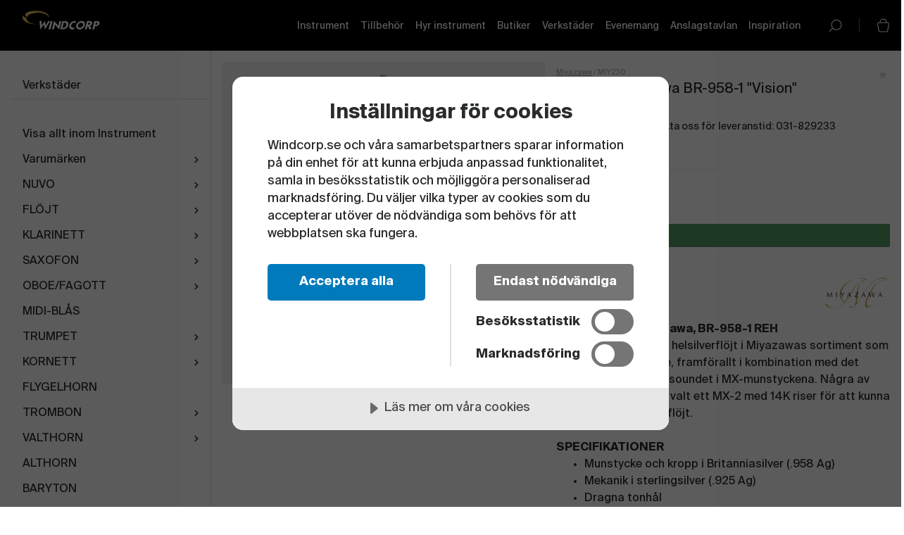

--- FILE ---
content_type: text/html; charset=utf-8
request_url: https://www.windcorp.se/flojt-miyazawa-br-958-1-reh-mx-2-vision---192874-192875
body_size: 15455
content:

<!DOCTYPE html>
<html lang="sv">
<head>
    
        
        <meta property="og:url" content="https://www.windcorp.se/flojt-miyazawa-br-958-1-reh-mx-2-vision---192874-192875" />
        <meta property="og:title" content="Fl&#246;jt Miyazawa BR-958-1 REH : MX-2 &quot;Vision&quot;" />
        <meta property="og:description" content="Handbyggd japansk helsilverfl&#246;jt med Full Br&#246;ggermekanik 
* Munstycke &amp; Kropp i Brittaniasilver (.958 Ag)
* Mekanik i Sterlingsilver (.925 Ag)
* &#214;ppna h&#229;l, Off-set G 
* MX-2 munstycke .
* Dragna tonh&#229;l
* H-fot" />
        <meta property="og:type" content="product" />
        <meta property="og:image" content="https://www.windcorp.se/Media/resources/MIY230_Tvarflojt_Miyazawa_BR-958-1_Vision.jpg" />
        <meta property="og:locale" content="sv-SE" />
        <link rel="canonical" href="https://www.windcorp.se/flojt-miyazawa-br-958-1-reh-mx-2-vision---192874-192875" />
    
	<script src="https://cdn.cookietractor.com/cookietractor.js" data-lang="sv-SE" data-id="ec1b1aed-ca34-45f6-9284-ed2f354e215b"></script>

        <title>Tv&#228;rfl&#246;jt Miyazawa BR-958-1 &quot;Vision&quot; | Windcorp</title>
    
    <meta charset="utf-8">
    <script src="https://www.google.com/recaptcha/api.js"></script>
    <meta http-equiv="x-ua-compatible" content="ie=edge">
    <meta name="description" content="Windcorp &#228;r Sveriges ledande bl&#229;smusikspecialist med b&#229;de webbshop och butiker.&#160;K&#246;p, hyr, f&#246;rs&#228;kra eller reparera ditt bl&#229;sinstrument hos oss. V&#228;lkommen hem!">
    <meta name="viewport" content="width=device-width, initial-scale=1">
    <link rel="apple-touch-icon" sizes="180x180" href="/Content/assets/favicon/apple-touch-icon.png">
<link rel="icon" type="image/png" sizes="32x32" href="/Content/assets/favicon/favicon-32x32.png">
<link rel="icon" type="image/png" sizes="16x16" href="/Content/assets/favicon/favicon-16x16.png">
<link rel="manifest" href="/Content/assets/favicon/site.webmanifest">
<link rel="mask-icon" href="/Content/assets/favicon/safari-pinned-tab.svg" color="#aa6770">
<meta name="msapplication-TileColor" content="#aa6770">
<meta name="theme-color" content="#ffffff">

    
    <link href="/DependencyHandler.axd?s=L0NvbnRlbnQvY3NzL2phdmktbmV3Lm1pbi5jc3M7&amp;t=Css&amp;cdv=1099159949" type="text/css" rel="stylesheet"/>

    
    
    <script>
        window.gtmId = "GTM-N8BLRWG"
    </script>

    <script id="mcjs">!function (c, h, i, m, p) { m = c.createElement(h), p = c.getElementsByTagName(h)[0], m.async = 1, m.src = i, p.parentNode.insertBefore(m, p) }(document, "script", "https://chimpstatic.com/mcjs-connected/js/users/c899c73a00986490de6475e50/b931f1c5aa74edce3cc793e43.js");</script>
	<script id='merchantWidgetScript'
        src="https://www.gstatic.com/shopping/merchant/merchantwidget.js"
        defer>
	</script>
	<script type="text/javascript" defer>
	  merchantWidgetScript.addEventListener('load', function () {
		merchantwidget.start({
		position: 'LEFT_BOTTOM'
	  });
	  });
	</script>
</head>
<body class="masterpage masterpage--aside-is-visible-on-desktop t-document-type-homePage" data-document-type="homePage">

    

    <noscript><iframe src="https://www.googletagmanager.com/ns.html?id=GTM-N8BLRWG" height="0" width="0" style="display:none;visibility:hidden"></iframe></noscript>
    <!-- End Google Tag Manager (noscript) -->

    <header class="site-header" role="banner">
    <section class="section section--no-vertical-padding site-header__section">
        <div class="site-header__left-area">
            <button data-js="masterpage-aside-toggle-button" @click="toggleMasterpageAside()" class="button button--transparent masterpage-aside-toggle">
                    <span class="icon--color-white">
            <svg class="icon button-icon__icon icon--lg" aria-hidden="true">
        <use xmlns:xlink="http://www.w3.org/1999/xlink" xlink:href="/Content/assets/icons/icon-sprite.svg#menu"></use>
    </svg>
        <span class="hide-visually">menu</span>

    </span>

            </button>
            <a href="/" class="logo">
                <img src="/Content/assets/images/logo.svg" class="logo__image" alt="Windcorp">
            </a>
        </div>
        
        <div class="site-header__right-area">
                <ul class="top-nav" role="navigation">
            <li class="top-nav__item">
                <a class="top-nav__link " href="/sortiment/instrument/">Instrument</a>
            </li>
            <li class="top-nav__item">
                <a class="top-nav__link " href="/sortiment/tillbehor/">Tillbeh&#246;r</a>
            </li>
            <li class="top-nav__item">
                <a class="top-nav__link " href="/kundtjanst/hyr-instrument/">Hyr instrument</a>
            </li>
            <li class="top-nav__item">
                <a class="top-nav__link " href="/butiker/">Butiker</a>
            </li>
            <li class="top-nav__item">
                <a class="top-nav__link " href="/verkstader/">Verkst&#228;der</a>
            </li>
            <li class="top-nav__item">
                <a class="top-nav__link " href="/evenemang/">Evenemang</a>
            </li>
            <li class="top-nav__item">
                <a class="top-nav__link " href="/anslagstavlan/">Anslagstavlan</a>
            </li>
            <li class="top-nav__item">
                <a class="top-nav__link " href="/inspiration/">Inspiration</a>
            </li>
    </ul>

            <button data-js="search-toggle-button" @click="toggleSearch()" class="button button--transparent button--unstyled search-toggle">
                    <span class="SR only text">
            <svg class="icon icon--color-white search-toggle__icon" aria-hidden="true">
        <use xmlns:xlink="http://www.w3.org/1999/xlink" xlink:href="/Content/assets/icons/icon-sprite.svg#search-white"></use>
    </svg>
        <span class="hide-visually">button-icon__icon</span>

    </span>

            </button>
            <div class="search" data-js="search"></div>
            <div class="mini-cart" data-js="mini-cart"></div>
        </div>
    </section>
</header>


    <div class="masterpage__content-wrapper">
        <div class="masterpage__content">
            


    <script>
        window.siteName = 'Windcorp'
        window.productContext = {"IsOwner":true,"ArticleIds":[192875],"HasMultipleArticles":false,"Articles":[{"IsOwner":false,"OwnerId":0,"QuantityInStock":0,"IsNotStockable":false,"HasStock":false,"StockDeliveryName":"Tillfälligt slut. Kontakta oss för leveranstid: 031-829233","StockDeliveryStatus":3,"ProductStatus":2,"Warehouses":[{"Id":41196,"Name":"Standardlager","QuantityInStock":0,"IsDefault":true,"StockDeliveryName":"Just nu slut i lager","StockDeliveryStatus":3},{"Id":41193,"Name":"Göteborg","QuantityInStock":0,"IsDefault":false,"StockDeliveryName":"Just nu slut i lager","StockDeliveryStatus":3}],"Url":"/flojt-miyazawa-br-958-1-reh-mx-2-vision---192874-192875","UrlWithDomain":"https://www.windcorp.se/flojt-miyazawa-br-958-1-reh-mx-2-vision---192874-192875","CanonicalUrlWithDomain":"https://www.windcorp.se/flojt-miyazawa-br-958-1-reh-mx-2-vision---192874-192875","Currency":"SEK","IsBuyable":true,"ShowPrice":true,"SecondHand":false,"Accessories":[],"Similar":[],"ExpertiseLevel":[],"IsVisible":true,"Name":"Flöjt Miyazawa BR-958-1 REH : MX-2 \"Vision\"","DescriptionShort":"Handbyggd japansk helsilverflöjt med Full Bröggermekanik \n* Munstycke & Kropp i Brittaniasilver (.958 Ag)\n* Mekanik i Sterlingsilver (.925 Ag)\n* Öppna hål, Off-set G \n* MX-2 munstycke .\n* Dragna tonhål\n* H-fot","DescriptionLong":"<div><strong>Tvärflöjt från Miyazawa, BR-958-1 REH&nbsp;</strong><br>BR-958-1 REH är den helsilverflöjt i Miyazawas sortiment som skapat mest intresse, framförallt i kombination med det kraftfulla och varma soundet i MX-munstyckena. Några av våra kunder har även valt ett MX-2 med 14K riser för att kunna få ut lite extra ur sin flöjt.<br><strong><br>SPECIFIKATIONER</strong></div><ul><li>Munstycke och kropp i Britanniasilver (.958 Ag)</li><li>Mekanik i sterlingsilver (.925 Ag)</li><li>Dragna tonhål</li><li>Full Brögger-mekanik</li><li>Off-set G, Öppna hål</li><li>H-fot</li><li>Prisexempel med MX-2 munstycke</li></ul><div><br><strong>DETTA INGÅR</strong></div><ul><li>Hårt etui i trä</li><li>Vadderat etuiöverdrag</li><li>Läskstång, torktrasa, polertrasa</li></ul><div><br></div><div><strong>VID KÖP AV INSTRUMENT I WEBBUTIKEN INGÅR ALLTID</strong></div><ul><li>Öppet köp i 14 dagar</li><li>Instrumentförsäkring i 6 månader</li><li>Fri efterjustering i 6 månader (gäller träblåsinstrument)</li><li>Att ditt instrument är provspelat och kontrollerat innan leverans.&nbsp;</li><li>Hjälp från våra experter i butikerna</li></ul><div><br><figure class=\"attachment attachment-content\" data-trix-attachment=\"{&quot;content&quot;:&quot;<iframe width=\\&quot;560\\&quot; height=\\&quot;315\\&quot; src=\\&quot;https://www.youtube.com/embed/goCrVL6ZlJI\\&quot; frameborder=\\&quot;0\\&quot; allow=\\&quot;accelerometer; autoplay; encrypted-media; gyroscope; picture-in-picture\\&quot; allowfullscreen></iframe>&quot;}\" data-trix-content-type=\"undefined\"><iframe width=\"560\" height=\"315\" src=\"https://www.youtube.com/embed/goCrVL6ZlJI\" frameborder=\"0\" allow=\"accelerometer; autoplay; encrypted-media; gyroscope; picture-in-picture\" allowfullscreen=\"\"></iframe><figcaption class=\"caption\"></figcaption></figure><br><br></div>","Image":{"Url":"/Media/resources/MIY230_Tvarflojt_Miyazawa_BR-958-1_Vision.jpg","UrlWithDomain":"https://www.windcorp.se/Media/resources/MIY230_Tvarflojt_Miyazawa_BR-958-1_Vision.jpg","Exists":true},"Images":[{"Url":"/Media/resources/958-Silver-602-Elite-Vision-a.png","UrlWithDomain":"https://www.windcorp.se/Media/resources/958-Silver-602-Elite-Vision-a.png","Exists":true},{"Url":"/Media/resources/BR958.jpg","UrlWithDomain":"https://www.windcorp.se/Media/resources/BR958.jpg","Exists":true},{"Url":"/Media/resources/958br.jpg","UrlWithDomain":"https://www.windcorp.se/Media/resources/958br.jpg","Exists":true},{"Url":"/Media/resources/BR958-1.jpeg","UrlWithDomain":"https://www.windcorp.se/Media/resources/BR958-1.jpeg","Exists":true},{"Url":"/Media/resources/Miyazawa_Tvarfljojt_Brogger_System_TM.jpg","UrlWithDomain":"https://www.windcorp.se/Media/resources/Miyazawa_Tvarfljojt_Brogger_System_TM.jpg","Exists":true}],"AttributeTypes":[{"Id":28018,"Identifier":"Brand","Name":null,"TypeDescription":null,"Values":[{"Id":28410,"Identifier":"Miyazawa","Value":"Miyazawa","IsVariantAttribute":false,"IsInformationAttribute":false}],"IsContinuous":false,"LanguageDependant":false}],"Price":100800.0000,"PriceString":"100 800","HasStandardPrice":false,"StandardPrice":100800.0000,"StandardPriceExclTax":0.0,"StandardPriceString":"100 800","StandardPriceExclTaxString":null,"InclTax":true,"IsForLease":false,"ID":192875,"Identifier":"MIY230","ModifiedAt":"2020-06-24T10:20:17.223+02:00","CreatedAt":"2020-02-14T22:06:59.15+01:00","Enabled":true,"SortOrder":0}],"CurrentArticle":{"IsOwner":false,"OwnerId":0,"QuantityInStock":0,"IsNotStockable":false,"HasStock":false,"StockDeliveryName":"Tillfälligt slut. Kontakta oss för leveranstid: 031-829233","StockDeliveryStatus":3,"ProductStatus":2,"Warehouses":[{"Id":41196,"Name":"Standardlager","QuantityInStock":0,"IsDefault":true,"StockDeliveryName":"Just nu slut i lager","StockDeliveryStatus":3},{"Id":41193,"Name":"Göteborg","QuantityInStock":0,"IsDefault":false,"StockDeliveryName":"Just nu slut i lager","StockDeliveryStatus":3}],"Url":"/flojt-miyazawa-br-958-1-reh-mx-2-vision---192874-192875","UrlWithDomain":"https://www.windcorp.se/flojt-miyazawa-br-958-1-reh-mx-2-vision---192874-192875","CanonicalUrlWithDomain":"https://www.windcorp.se/flojt-miyazawa-br-958-1-reh-mx-2-vision---192874-192875","Currency":"SEK","IsBuyable":true,"ShowPrice":true,"SecondHand":false,"Accessories":[],"Similar":[],"ExpertiseLevel":[],"IsVisible":true,"Name":"Flöjt Miyazawa BR-958-1 REH : MX-2 \"Vision\"","DescriptionShort":"Handbyggd japansk helsilverflöjt med Full Bröggermekanik \n* Munstycke & Kropp i Brittaniasilver (.958 Ag)\n* Mekanik i Sterlingsilver (.925 Ag)\n* Öppna hål, Off-set G \n* MX-2 munstycke .\n* Dragna tonhål\n* H-fot","DescriptionLong":"<div><strong>Tvärflöjt från Miyazawa, BR-958-1 REH&nbsp;</strong><br>BR-958-1 REH är den helsilverflöjt i Miyazawas sortiment som skapat mest intresse, framförallt i kombination med det kraftfulla och varma soundet i MX-munstyckena. Några av våra kunder har även valt ett MX-2 med 14K riser för att kunna få ut lite extra ur sin flöjt.<br><strong><br>SPECIFIKATIONER</strong></div><ul><li>Munstycke och kropp i Britanniasilver (.958 Ag)</li><li>Mekanik i sterlingsilver (.925 Ag)</li><li>Dragna tonhål</li><li>Full Brögger-mekanik</li><li>Off-set G, Öppna hål</li><li>H-fot</li><li>Prisexempel med MX-2 munstycke</li></ul><div><br><strong>DETTA INGÅR</strong></div><ul><li>Hårt etui i trä</li><li>Vadderat etuiöverdrag</li><li>Läskstång, torktrasa, polertrasa</li></ul><div><br></div><div><strong>VID KÖP AV INSTRUMENT I WEBBUTIKEN INGÅR ALLTID</strong></div><ul><li>Öppet köp i 14 dagar</li><li>Instrumentförsäkring i 6 månader</li><li>Fri efterjustering i 6 månader (gäller träblåsinstrument)</li><li>Att ditt instrument är provspelat och kontrollerat innan leverans.&nbsp;</li><li>Hjälp från våra experter i butikerna</li></ul><div><br><figure class=\"attachment attachment-content\" data-trix-attachment=\"{&quot;content&quot;:&quot;<iframe width=\\&quot;560\\&quot; height=\\&quot;315\\&quot; src=\\&quot;https://www.youtube.com/embed/goCrVL6ZlJI\\&quot; frameborder=\\&quot;0\\&quot; allow=\\&quot;accelerometer; autoplay; encrypted-media; gyroscope; picture-in-picture\\&quot; allowfullscreen></iframe>&quot;}\" data-trix-content-type=\"undefined\"><iframe width=\"560\" height=\"315\" src=\"https://www.youtube.com/embed/goCrVL6ZlJI\" frameborder=\"0\" allow=\"accelerometer; autoplay; encrypted-media; gyroscope; picture-in-picture\" allowfullscreen=\"\"></iframe><figcaption class=\"caption\"></figcaption></figure><br><br></div>","Image":{"Url":"/Media/resources/MIY230_Tvarflojt_Miyazawa_BR-958-1_Vision.jpg","UrlWithDomain":"https://www.windcorp.se/Media/resources/MIY230_Tvarflojt_Miyazawa_BR-958-1_Vision.jpg","Exists":true},"Images":[{"Url":"/Media/resources/958-Silver-602-Elite-Vision-a.png","UrlWithDomain":"https://www.windcorp.se/Media/resources/958-Silver-602-Elite-Vision-a.png","Exists":true},{"Url":"/Media/resources/BR958.jpg","UrlWithDomain":"https://www.windcorp.se/Media/resources/BR958.jpg","Exists":true},{"Url":"/Media/resources/958br.jpg","UrlWithDomain":"https://www.windcorp.se/Media/resources/958br.jpg","Exists":true},{"Url":"/Media/resources/BR958-1.jpeg","UrlWithDomain":"https://www.windcorp.se/Media/resources/BR958-1.jpeg","Exists":true},{"Url":"/Media/resources/Miyazawa_Tvarfljojt_Brogger_System_TM.jpg","UrlWithDomain":"https://www.windcorp.se/Media/resources/Miyazawa_Tvarfljojt_Brogger_System_TM.jpg","Exists":true}],"AttributeTypes":[{"Id":28018,"Identifier":"Brand","Name":null,"TypeDescription":null,"Values":[{"Id":28410,"Identifier":"Miyazawa","Value":"Miyazawa","IsVariantAttribute":false,"IsInformationAttribute":false}],"IsContinuous":false,"LanguageDependant":false}],"Price":100800.0000,"PriceString":"100 800","HasStandardPrice":false,"StandardPrice":100800.0000,"StandardPriceExclTax":0.0,"StandardPriceString":"100 800","StandardPriceExclTaxString":null,"InclTax":true,"IsForLease":false,"ID":192875,"Identifier":"MIY230","ModifiedAt":"2020-06-24T10:20:17.223+02:00","CreatedAt":"2020-02-14T22:06:59.15+01:00","Enabled":true,"SortOrder":0},"PriceVaries":false,"VariantAttributes":[],"ProductListType":0,"ParentUrl":"","HasStock":false,"AverageRating":0.0,"NumberOfRatings":0,"Brand":"Miyazawa","BrandUrl":"/sortiment/varumarken/miyazawa/","HasBrandUrl":true,"BrandImage":{"Exists":true,"Name":"10661 24 Miyazawa Log Smlkopia","Description":null,"Url":"/media/1078/10661-24-miyazawa-log-smlkopia.png","Width":210,"Height":111},"Symbols":"<p><a data-udi=\"umb://document/db46854c7c16475d917f89228f6cafeb\" href=\"/kundtjanst/garantier/\" title=\"Garantier\"><img src=\"/media/1683/windcorp-icons.png\" alt=\"\" data-udi=\"umb://media/83a6e955631c46ef9f68fdf0dfd19f9f\" /><img src=\"/media/1143/windcorp-icons3.png\" alt=\"\" data-udi=\"umb://media/44ddf1c7daa04db391edd69784d60b00\" /></a><a data-udi=\"umb://document/056d0a83c5cc43ba978840206f929f85\" href=\"/verkstader/\" title=\"Verkstäder\"><img style=\"width: 100px; height: 100px;\" src=\"/media/1141/godkannd_qjibtu.jpg?width=100&amp;height=100\" alt=\"\" data-udi=\"umb://media/b6415b67985c49feba630f1c0340d152\" /><img src=\"/media/1142/windcorp-icons2.png\" alt=\"\" data-udi=\"umb://media/ccc77b7bbf014e509a2ac09d4192f092\" /></a><a data-udi=\"umb://document/8753894b17374805a8d680b70f1454a2\" href=\"/kundtjanst/provspela-hemma/provspela-instrument/\" title=\"Provspela instrument\"></a></p>","Name":"Tvärflöjt Miyazawa BR-958-1 \"Vision\"","DescriptionShort":"Handbyggd japansk helsilverflöjt med Full Bröggermekanik \n* Munstycke & Kropp i Brittaniasilver (.958 Ag)\n* Mekanik i Sterlingsilver (.925 Ag)\n* Öppna hål, Off-set G \n* MX-2 munstycke .\n* Dragna tonhål\n* H-fot","DescriptionLong":"","Image":{"Url":"/Media/resources/no-image.svg","UrlWithDomain":"https://www.windcorp.se/Media/resources/no-image.svg","Exists":true},"Images":[],"AttributeTypes":[{"Id":28018,"Identifier":"Brand","Name":null,"TypeDescription":null,"Values":[{"Id":28410,"Identifier":"Miyazawa","Value":"Miyazawa","IsVariantAttribute":false,"IsInformationAttribute":false}],"IsContinuous":false,"LanguageDependant":false}],"Price":100800.0000,"PriceString":"100 800","HasStandardPrice":false,"StandardPrice":0.0,"StandardPriceExclTax":0.0,"StandardPriceString":null,"StandardPriceExclTaxString":null,"InclTax":true,"IsForLease":false,"ID":192874,"Identifier":"MIY230-P","ModifiedAt":"2020-06-24T10:17:50.603+02:00","CreatedAt":"2020-02-14T22:06:59.027+01:00","Enabled":true,"SortOrder":0}
    </script>
    <script type='application/ld+json'>
        {"@context":"http://schema.org","@type":"Product","name":"Flöjt Miyazawa BR-958-1 REH : MX-2 \"Vision\"","description":"<div><strong>Tvärflöjt från Miyazawa, BR-958-1 REH&nbsp;</strong><br>BR-958-1 REH är den helsilverflöjt i Miyazawas sortiment som skapat mest intresse, framförallt i kombination med det kraftfulla och varma soundet i MX-munstyckena. Några av våra kunder har även valt ett MX-2 med 14K riser för att kunna få ut lite extra ur sin flöjt.<br><strong><br>SPECIFIKATIONER</strong></div><ul><li>Munstycke och kropp i Britanniasilver (.958 Ag)</li><li>Mekanik i sterlingsilver (.925 Ag)</li><li>Dragna tonhål</li><li>Full Brögger-mekanik</li><li>Off-set G, Öppna hål</li><li>H-fot</li><li>Prisexempel med MX-2 munstycke</li></ul><div><br><strong>DETTA INGÅR</strong></div><ul><li>Hårt etui i trä</li><li>Vadderat etuiöverdrag</li><li>Läskstång, torktrasa, polertrasa</li></ul><div><br></div><div><strong>VID KÖP AV INSTRUMENT I WEBBUTIKEN INGÅR ALLTID</strong></div><ul><li>Öppet köp i 14 dagar</li><li>Instrumentförsäkring i 6 månader</li><li>Fri efterjustering i 6 månader (gäller träblåsinstrument)</li><li>Att ditt instrument är provspelat och kontrollerat innan leverans.&nbsp;</li><li>Hjälp från våra experter i butikerna</li></ul><div><br><figure class=\"attachment attachment-content\" data-trix-attachment=\"{&quot;content&quot;:&quot;<iframe width=\\&quot;560\\&quot; height=\\&quot;315\\&quot; src=\\&quot;https://www.youtube.com/embed/goCrVL6ZlJI\\&quot; frameborder=\\&quot;0\\&quot; allow=\\&quot;accelerometer; autoplay; encrypted-media; gyroscope; picture-in-picture\\&quot; allowfullscreen></iframe>&quot;}\" data-trix-content-type=\"undefined\"><iframe width=\"560\" height=\"315\" src=\"https://www.youtube.com/embed/goCrVL6ZlJI\" frameborder=\"0\" allow=\"accelerometer; autoplay; encrypted-media; gyroscope; picture-in-picture\" allowfullscreen=\"\"></iframe><figcaption class=\"caption\"></figcaption></figure><br><br></div>","image":["https://www.windcorp.se/Media/resources/MIY230_Tvarflojt_Miyazawa_BR-958-1_Vision.jpg","https://www.windcorp.se/Media/resources/958-Silver-602-Elite-Vision-a.png","https://www.windcorp.se/Media/resources/BR958.jpg","https://www.windcorp.se/Media/resources/958br.jpg","https://www.windcorp.se/Media/resources/BR958-1.jpeg","https://www.windcorp.se/Media/resources/Miyazawa_Tvarfljojt_Brogger_System_TM.jpg"],"brand":{"@type":"Brand","name":"Miyazawa"},"offers":[{"@type":"Offer","availability":"http://schema.org/InStock","itemCondition":"http://schema.org/NewCondition","price":100800.0000,"priceCurrency":"SEK"}],"sku":"MIY230"}
        {"@context":"http://schema.org","@type":"BreadcrumbList","itemListElement":[{"@type":"ListItem","item":{"@type":"Thing","@id":"http://www.windcorp.se/","name":"Javi - Swedish market"},"position":1}]}
    </script>
    <div class="section" data-js="product-section-page"></div>
    <div class="section recaptcha">
        

<div class="g-recaptcha h-padding-top-md h-padding-bottom-md" data-sitekey=6LeQKZIUAAAAAFi5JyDBV_DfPSvRj9gNCNN_rkMT data-badge="inline" data-size="invisible"></div>
    </div>

        </div>
        <aside class="masterpage__aside" data-js="masterpage-aside">
            <div class="masterpage__aside-sticky">
                    <ul class="main-menu main-menu--highlighted">
            <li class="main-menu__item">
                <a href="/verkstader/" class="main-menu__link">
                    Verkst&#228;der
                </a>
            </li>
    </ul>

                <ul class="main-menu" role="navigation">
            <li class="main-menu__item main-menu__item--level-1">
                <a href="/sortiment/instrument/" class="main-menu__link 
                   main-menu__link--has-submenu
                   main-menu__link--submenu-is-visible main-menu__link--is-current
                ">
                    Instrument
                </a>


<ul class="main-menu main-menu--submenu main-menu--submenu-is-visible" aria-expanded="aria-expanded">
    
            <li class="main-menu__item">
                <a href="/sortiment/instrument/" class="main-menu__link main-menu__link--is-current">
                    Visa allt inom Instrument
                </a>
            </li>

        <li class="main-menu__item">
            <a href="/sortiment/varumarken/" class="main-menu__link 
               main-menu__link--has-submenu
               
            ">
                Varum&#228;rken
            </a>

<ul class="main-menu main-menu--submenu ">
    
            <li class="main-menu__item">
                <a href="/sortiment/varumarken/" class="main-menu__link ">
                    Visa allt inom Varum&#228;rken
                </a>
            </li>

        <li class="main-menu__item">
            <a href="/sortiment/varumarken/acs/" class="main-menu__link 
               
               
            ">
                ACS
            </a>
        </li>
        <li class="main-menu__item">
            <a href="/sortiment/varumarken/aizen/" class="main-menu__link 
               
               
            ">
                Aizen
            </a>
        </li>
        <li class="main-menu__item">
            <a href="/sortiment/varumarken/adams/" class="main-menu__link 
               
               
            ">
                Adams
            </a>
        </li>
        <li class="main-menu__item">
            <a href="/sortiment/varumarken/azumi/" class="main-menu__link 
               
               
            ">
                Azumi
            </a>
        </li>
        <li class="main-menu__item">
            <a href="/sortiment/varumarken/b-s/" class="main-menu__link 
               
               
            ">
                B&amp;S
            </a>
        </li>
        <li class="main-menu__item">
            <a href="/sortiment/varumarken/bach/" class="main-menu__link 
               
               
            ">
                Bach
            </a>
        </li>
        <li class="main-menu__item">
            <a href="/sortiment/varumarken/backun/" class="main-menu__link 
               
               
            ">
                Backun
            </a>
        </li>
        <li class="main-menu__item">
            <a href="/sortiment/varumarken/bam/" class="main-menu__link 
               
               
            ">
                BAM
            </a>
        </li>
        <li class="main-menu__item">
            <a href="/sortiment/varumarken/bettersax/" class="main-menu__link 
               
               
            ">
                BetterSax
            </a>
        </li>
        <li class="main-menu__item">
            <a href="/sortiment/varumarken/bambu/" class="main-menu__link 
               
               
            ">
                Bambu
            </a>
        </li>
        <li class="main-menu__item">
            <a href="/sortiment/varumarken/besson/" class="main-menu__link 
               
               
            ">
                Besson
            </a>
        </li>
        <li class="main-menu__item">
            <a href="/sortiment/varumarken/best-brass/" class="main-menu__link 
               
               
            ">
                Best Brass
            </a>
        </li>
        <li class="main-menu__item">
            <a href="/sortiment/varumarken/bg/" class="main-menu__link 
               
               
            ">
                BG
            </a>
        </li>
        <li class="main-menu__item">
            <a href="/sortiment/varumarken/boveda/" class="main-menu__link 
               
               
            ">
                Boveda
            </a>
        </li>
        <li class="main-menu__item">
            <a href="/sortiment/varumarken/brand-mouthpieces/" class="main-menu__link 
               
               
            ">
                Brand Mouthpieces
            </a>
        </li>
        <li class="main-menu__item">
            <a href="/sortiment/varumarken/buffet-crampon/" class="main-menu__link 
               
               
            ">
                Buffet Crampon
            </a>
        </li>
        <li class="main-menu__item">
            <a href="/sortiment/varumarken/cannonball/" class="main-menu__link 
               
               
            ">
                Cannonball
            </a>
        </li>
        <li class="main-menu__item">
            <a href="/sortiment/varumarken/chedeville/" class="main-menu__link 
               
               
            ">
                Chedeville
            </a>
        </li>
        <li class="main-menu__item">
            <a href="/sortiment/varumarken/cloudvocal/" class="main-menu__link 
               
               
            ">
                CloudVocal
            </a>
        </li>
        <li class="main-menu__item">
            <a href="/sortiment/varumarken/conn/" class="main-menu__link 
               
               
            ">
                Conn
            </a>
        </li>
        <li class="main-menu__item">
            <a href="/sortiment/varumarken/d-addario-woodwinds/" class="main-menu__link 
               
               
            ">
                D&#39;addario Woodwinds
            </a>
        </li>
        <li class="main-menu__item">
            <a href="/sortiment/varumarken/deg/" class="main-menu__link 
               
               
            ">
                DEG
            </a>
        </li>
        <li class="main-menu__item">
            <a href="/sortiment/varumarken/denis-wick/" class="main-menu__link 
               
               
            ">
                Denis Wick
            </a>
        </li>
        <li class="main-menu__item">
            <a href="/sortiment/varumarken/dpa-microphones/" class="main-menu__link 
               
               
            ">
                DPA Microphones
            </a>
        </li>
        <li class="main-menu__item">
            <a href="/sortiment/varumarken/earasors/" class="main-menu__link 
               
               
            ">
                Earasors
            </a>
        </li>
        <li class="main-menu__item">
            <a href="/sortiment/varumarken/eastman/" class="main-menu__link 
               
               
            ">
                Eastman
            </a>
        </li>
        <li class="main-menu__item">
            <a href="/sortiment/varumarken/eazy-bucket-mutes/" class="main-menu__link 
               
               
            ">
                Eazy Bucket Mutes
            </a>
        </li>
        <li class="main-menu__item">
            <a href="/sortiment/varumarken/edgware/" class="main-menu__link 
               
               
            ">
                Edgware
            </a>
        </li>
        <li class="main-menu__item">
            <a href="/sortiment/varumarken/ergobrass/" class="main-menu__link 
               
               
            ">
                ERGObrass
            </a>
        </li>
        <li class="main-menu__item">
            <a href="/sortiment/varumarken/francois-louis/" class="main-menu__link 
               
               
            ">
                Francois Louis
            </a>
        </li>
        <li class="main-menu__item">
            <a href="/sortiment/varumarken/gard-bags/" class="main-menu__link 
               
               
            ">
                Gard Bags
            </a>
        </li>
        <li class="main-menu__item">
            <a href="/sortiment/varumarken/getzen/" class="main-menu__link 
               
               
            ">
                Getzen
            </a>
        </li>
        <li class="main-menu__item">
            <a href="/sortiment/varumarken/haynes/" class="main-menu__link 
               
               
            ">
                Haynes
            </a>
        </li>
        <li class="main-menu__item">
            <a href="/sortiment/varumarken/hercules/" class="main-menu__link 
               
               
            ">
                Hercules
            </a>
        </li>
        <li class="main-menu__item">
            <a href="/sortiment/varumarken/hetman/" class="main-menu__link 
               
               
            ">
                Hetman
            </a>
        </li>
        <li class="main-menu__item">
            <a href="/sortiment/varumarken/howarth-of-london/" class="main-menu__link 
               
               
            ">
                Howarth of London
            </a>
        </li>
        <li class="main-menu__item">
            <a href="/sortiment/varumarken/humes-berg/" class="main-menu__link 
               
               
            ">
                Humes &amp; Berg
            </a>
        </li>
        <li class="main-menu__item">
            <a href="/sortiment/varumarken/hw-products/" class="main-menu__link 
               
               
            ">
                HW Products
            </a>
        </li>
        <li class="main-menu__item">
            <a href="/sortiment/varumarken/jazz-lab/" class="main-menu__link 
               
               
            ">
                Jazz Lab
            </a>
        </li>
        <li class="main-menu__item">
            <a href="/sortiment/varumarken/jewel/" class="main-menu__link 
               
               
            ">
                Jewel
            </a>
        </li>
        <li class="main-menu__item">
            <a href="/sortiment/varumarken/jm/" class="main-menu__link 
               
               
            ">
                JM
            </a>
        </li>
        <li class="main-menu__item">
            <a href="/sortiment/varumarken/jo-ral/" class="main-menu__link 
               
               
            ">
                Jo-Ral
            </a>
        </li>
        <li class="main-menu__item">
            <a href="/sortiment/varumarken/jody-jazz/" class="main-menu__link 
               
               
            ">
                Jody Jazz
            </a>
        </li>
        <li class="main-menu__item">
            <a href="/sortiment/varumarken/jupiter/" class="main-menu__link 
               
               
            ">
                Jupiter
            </a>
        </li>
        <li class="main-menu__item">
            <a href="/sortiment/varumarken/key-leaves/" class="main-menu__link 
               
               
            ">
                Key Leaves
            </a>
        </li>
        <li class="main-menu__item">
            <a href="/sortiment/varumarken/k-ge/" class="main-menu__link 
               
               
            ">
                K.GE
            </a>
        </li>
        <li class="main-menu__item">
            <a href="/sortiment/varumarken/kgu-brass/" class="main-menu__link 
               
               
            ">
                KGU Brass
            </a>
        </li>
        <li class="main-menu__item">
            <a href="/sortiment/varumarken/konig-meyer/" class="main-menu__link 
               
               
            ">
                K&#246;nig &amp; Meyer
            </a>
        </li>
        <li class="main-menu__item">
            <a href="/sortiment/varumarken/laskey/" class="main-menu__link 
               
               
            ">
                Laskey
            </a>
        </li>
        <li class="main-menu__item">
            <a href="/sortiment/varumarken/leg&#232;re/" class="main-menu__link 
               
               
            ">
                L&#233;g&#232;re
            </a>
        </li>
        <li class="main-menu__item">
            <a href="/sortiment/varumarken/martin-bohme/" class="main-menu__link 
               
               
            ">
                Martin B&#246;hme
            </a>
        </li>
        <li class="main-menu__item">
            <a href="/sortiment/varumarken/meyer/" class="main-menu__link 
               
               
            ">
                Meyer
            </a>
        </li>
        <li class="main-menu__item">
            <a href="/sortiment/varumarken/minuendo/" class="main-menu__link 
               
               
            ">
                Minuendo
            </a>
        </li>
        <li class="main-menu__item">
            <a href="/sortiment/varumarken/miyazawa/" class="main-menu__link 
               
               
            ">
                Miyazawa
            </a>
        </li>
        <li class="main-menu__item">
            <a href="/sortiment/varumarken/moeck/" class="main-menu__link 
               
               
            ">
                Moeck
            </a>
        </li>
        <li class="main-menu__item">
            <a href="/sortiment/varumarken/mollenhauer/" class="main-menu__link 
               
               
            ">
                Mollenhauer
            </a>
        </li>
        <li class="main-menu__item">
            <a href="/sortiment/varumarken/muramatsu/" class="main-menu__link 
               
               
            ">
                Muramatsu
            </a>
        </li>
        <li class="main-menu__item">
            <a href="/sortiment/varumarken/neotech/" class="main-menu__link 
               
               
            ">
                Neotech
            </a>
        </li>
        <li class="main-menu__item">
            <a href="/sortiment/varumarken/nuvo/" class="main-menu__link 
               
               
            ">
                Nuvo
            </a>
        </li>
        <li class="main-menu__item">
            <a href="/sortiment/varumarken/origo-winds/" class="main-menu__link 
               
               
            ">
                Origo Winds
            </a>
        </li>
        <li class="main-menu__item">
            <a href="/sortiment/varumarken/otto-link/" class="main-menu__link 
               
               
            ">
                Otto Link
            </a>
        </li>
        <li class="main-menu__item">
            <a href="/sortiment/varumarken/pearl-flutes/" class="main-menu__link 
               
               
            ">
                Pearl Flutes
            </a>
        </li>
        <li class="main-menu__item">
            <a href="/sortiment/varumarken/protec/" class="main-menu__link 
               
               
            ">
                Protec
            </a>
        </li>
        <li class="main-menu__item">
            <a href="/sortiment/varumarken/reedgeek/" class="main-menu__link 
               
               
            ">
                ReedGeek
            </a>
        </li>
        <li class="main-menu__item">
            <a href="/sortiment/varumarken/reedjuvinate/" class="main-menu__link 
               
               
            ">
                ReedJuvinate
            </a>
        </li>
        <li class="main-menu__item">
            <a href="/sortiment/varumarken/rico-d-addario/" class="main-menu__link 
               
               
            ">
                Rico/D’Addario
            </a>
        </li>
        <li class="main-menu__item">
            <a href="/sortiment/varumarken/riedl/" class="main-menu__link 
               
               
            ">
                Riedl
            </a>
        </li>
        <li class="main-menu__item">
            <a href="/sortiment/varumarken/roi/" class="main-menu__link 
               
               
            ">
                Roi
            </a>
        </li>
        <li class="main-menu__item">
            <a href="/sortiment/varumarken/roland/" class="main-menu__link 
               
               
            ">
                Roland
            </a>
        </li>
        <li class="main-menu__item">
            <a href="/sortiment/varumarken/rousseau/" class="main-menu__link 
               
               
            ">
                Rousseau
            </a>
        </li>
        <li class="main-menu__item">
            <a href="/sortiment/varumarken/schagerl/" class="main-menu__link 
               
               
            ">
                Schagerl
            </a>
        </li>
        <li class="main-menu__item">
            <a href="/sortiment/varumarken/schilke/" class="main-menu__link 
               
               
            ">
                Schilke
            </a>
        </li>
        <li class="main-menu__item">
            <a href="/sortiment/varumarken/s-e-shires-co/" class="main-menu__link 
               
               
            ">
                S.E. Shires Co.
            </a>
        </li>
        <li class="main-menu__item">
            <a href="/sortiment/varumarken/seiko/" class="main-menu__link 
               
               
            ">
                Seiko
            </a>
        </li>
        <li class="main-menu__item">
            <a href="/sortiment/varumarken/selmer/" class="main-menu__link 
               
               
            ">
                Selmer
            </a>
        </li>
        <li class="main-menu__item">
            <a href="/sortiment/varumarken/slide-o-mix/" class="main-menu__link 
               
               
            ">
                Slide-O-Mix
            </a>
        </li>
        <li class="main-menu__item">
            <a href="/sortiment/varumarken/soulo-mute/" class="main-menu__link 
               
               
            ">
                Soulo Mute
            </a>
        </li>
        <li class="main-menu__item">
            <a href="/sortiment/varumarken/sshhmute-bremner/" class="main-menu__link 
               
               
            ">
                Sshhmute / Bremner
            </a>
        </li>
        <li class="main-menu__item">
            <a href="/sortiment/varumarken/syos/" class="main-menu__link 
               
               
            ">
                Syos
            </a>
        </li>
        <li class="main-menu__item">
            <a href="/sortiment/varumarken/thumbport/" class="main-menu__link 
               
               
            ">
                Thumbport
            </a>
        </li>
        <li class="main-menu__item">
            <a href="/sortiment/varumarken/tom-will/" class="main-menu__link 
               
               
            ">
                Tom &amp; Will
            </a>
        </li>
        <li class="main-menu__item">
            <a href="/sortiment/varumarken/tomasi/" class="main-menu__link 
               
               
            ">
                Tomasi
            </a>
        </li>
        <li class="main-menu__item">
            <a href="/sortiment/varumarken/vandoren/" class="main-menu__link 
               
               
            ">
                Vandoren
            </a>
        </li>
        <li class="main-menu__item">
            <a href="/sortiment/varumarken/windplay/" class="main-menu__link 
               
               
            ">
                Windplay
            </a>
        </li>
        <li class="main-menu__item">
            <a href="/sortiment/varumarken/xo/" class="main-menu__link 
               
               
            ">
                XO
            </a>
        </li>
        <li class="main-menu__item">
            <a href="/sortiment/varumarken/yamaha/" class="main-menu__link 
               
               
            ">
                Yamaha
            </a>
        </li>
        <li class="main-menu__item">
            <a href="/sortiment/varumarken/yanagisawa/" class="main-menu__link 
               
               
            ">
                Yanagisawa
            </a>
        </li>
        <li class="main-menu__item">
            <a href="/sortiment/varumarken/ovriga-varumarken/" class="main-menu__link 
               
               
            ">
                &#214;vriga varum&#228;rken
            </a>
        </li>
</ul>
        </li>
        <li class="main-menu__item">
            <a href="/sortiment/instrument/nuvo/" class="main-menu__link 
               main-menu__link--has-submenu
               
            ">
                NUVO
            </a>

<ul class="main-menu main-menu--submenu ">
    
            <li class="main-menu__item">
                <a href="/sortiment/instrument/nuvo/" class="main-menu__link ">
                    Visa allt inom NUVO
                </a>
            </li>

        <li class="main-menu__item">
            <a href="/sortiment/instrument/nuvo/nuvo-instrument/" class="main-menu__link 
               
               
            ">
                Nuvo instrument
            </a>
        </li>
        <li class="main-menu__item">
            <a href="/sortiment/instrument/nuvo/tillbehor-nuvo/" class="main-menu__link 
               
               
            ">
                Tillbeh&#246;r Nuvo
            </a>
        </li>
</ul>
        </li>
        <li class="main-menu__item">
            <a href="/sortiment/instrument/flojt/" class="main-menu__link 
               main-menu__link--has-submenu
               
            ">
                FL&#214;JT
            </a>

<ul class="main-menu main-menu--submenu ">
    
            <li class="main-menu__item">
                <a href="/sortiment/instrument/flojt/" class="main-menu__link ">
                    Visa allt inom FL&#214;JT
                </a>
            </li>

        <li class="main-menu__item">
            <a href="/sortiment/instrument/flojt/tvarflojt/" class="main-menu__link 
               
               
            ">
                Tv&#228;rfl&#246;jt
            </a>
        </li>
        <li class="main-menu__item">
            <a href="/sortiment/instrument/flojt/piccoloflojt/" class="main-menu__link 
               
               
            ">
                Piccolofl&#246;jt
            </a>
        </li>
        <li class="main-menu__item">
            <a href="/sortiment/instrument/flojt/altflojt/" class="main-menu__link 
               
               
            ">
                Altfl&#246;jt
            </a>
        </li>
        <li class="main-menu__item">
            <a href="/sortiment/instrument/flojt/basflojt/" class="main-menu__link 
               
               
            ">
                Basfl&#246;jt
            </a>
        </li>
        <li class="main-menu__item">
            <a href="/sortiment/instrument/flojt/blockflojt/" class="main-menu__link 
               
               
            ">
                Blockfl&#246;jt
            </a>
        </li>
</ul>
        </li>
        <li class="main-menu__item">
            <a href="/sortiment/instrument/klarinett/" class="main-menu__link 
               main-menu__link--has-submenu
               
            ">
                KLARINETT
            </a>

<ul class="main-menu main-menu--submenu ">
    
            <li class="main-menu__item">
                <a href="/sortiment/instrument/klarinett/" class="main-menu__link ">
                    Visa allt inom KLARINETT
                </a>
            </li>

        <li class="main-menu__item">
            <a href="/sortiment/instrument/klarinett/klarinett-bb/" class="main-menu__link 
               
               
            ">
                Klarinett (Bb)
            </a>
        </li>
        <li class="main-menu__item">
            <a href="/sortiment/instrument/klarinett/a-klarinett/" class="main-menu__link 
               
               
            ">
                A-klarinett
            </a>
        </li>
        <li class="main-menu__item">
            <a href="/sortiment/instrument/klarinett/eb-klarinett/" class="main-menu__link 
               
               
            ">
                Eb-klarinett
            </a>
        </li>
        <li class="main-menu__item">
            <a href="/sortiment/instrument/klarinett/c-klarinett/" class="main-menu__link 
               
               
            ">
                C-klarinett
            </a>
        </li>
        <li class="main-menu__item">
            <a href="/sortiment/instrument/klarinett/alt-basklarinett/" class="main-menu__link 
               
               
            ">
                Alt-/Basklarinett
            </a>
        </li>
        <li class="main-menu__item">
            <a href="/sortiment/instrument/klarinett/klarinettparon/" class="main-menu__link 
               
               
            ">
                Klarinettp&#228;ron
            </a>
        </li>
</ul>
        </li>
        <li class="main-menu__item">
            <a href="/sortiment/instrument/saxofon/" class="main-menu__link 
               main-menu__link--has-submenu
               
            ">
                SAXOFON
            </a>

<ul class="main-menu main-menu--submenu ">
    
            <li class="main-menu__item">
                <a href="/sortiment/instrument/saxofon/" class="main-menu__link ">
                    Visa allt inom SAXOFON
                </a>
            </li>

        <li class="main-menu__item">
            <a href="/sortiment/instrument/saxofon/altsaxofon/" class="main-menu__link 
               
               
            ">
                Altsaxofon
            </a>
        </li>
        <li class="main-menu__item">
            <a href="/sortiment/instrument/saxofon/tenorsaxofon/" class="main-menu__link 
               
               
            ">
                Tenorsaxofon
            </a>
        </li>
        <li class="main-menu__item">
            <a href="/sortiment/instrument/saxofon/sopransaxofon/" class="main-menu__link 
               
               
            ">
                Sopransaxofon
            </a>
        </li>
        <li class="main-menu__item">
            <a href="/sortiment/instrument/saxofon/barytonsaxofon/" class="main-menu__link 
               
               
            ">
                Barytonsaxofon
            </a>
        </li>
        <li class="main-menu__item">
            <a href="/sortiment/instrument/saxofon/sopraninosaxofon/" class="main-menu__link 
               
               
            ">
                Sopraninosaxofon
            </a>
        </li>
        <li class="main-menu__item">
            <a href="/sortiment/instrument/saxofon/nackar-till-saxofon/" class="main-menu__link 
               
               
            ">
                Nackar till saxofon
            </a>
        </li>
</ul>
        </li>
        <li class="main-menu__item">
            <a href="/sortiment/instrument/oboe-fagott/" class="main-menu__link 
               main-menu__link--has-submenu
               
            ">
                OBOE/FAGOTT
            </a>

<ul class="main-menu main-menu--submenu ">
    
            <li class="main-menu__item">
                <a href="/sortiment/instrument/oboe-fagott/" class="main-menu__link ">
                    Visa allt inom OBOE/FAGOTT
                </a>
            </li>

        <li class="main-menu__item">
            <a href="/sortiment/instrument/oboe-fagott/oboe/" class="main-menu__link 
               
               
            ">
                Oboe
            </a>
        </li>
        <li class="main-menu__item">
            <a href="/sortiment/instrument/oboe-fagott/fagott/" class="main-menu__link 
               
               
            ">
                Fagott
            </a>
        </li>
</ul>
        </li>
        <li class="main-menu__item">
            <a href="/sortiment/instrument/midi-blas/" class="main-menu__link 
               
               
            ">
                MIDI-BL&#197;S
            </a>
        </li>
        <li class="main-menu__item">
            <a href="/sortiment/instrument/trumpet/" class="main-menu__link 
               main-menu__link--has-submenu
               
            ">
                TRUMPET
            </a>

<ul class="main-menu main-menu--submenu ">
    
            <li class="main-menu__item">
                <a href="/sortiment/instrument/trumpet/" class="main-menu__link ">
                    Visa allt inom TRUMPET
                </a>
            </li>

        <li class="main-menu__item">
            <a href="/sortiment/instrument/trumpet/trumpet-bb/" class="main-menu__link 
               
               
            ">
                Trumpet (Bb)
            </a>
        </li>
        <li class="main-menu__item">
            <a href="/sortiment/instrument/trumpet/c-trumpet/" class="main-menu__link 
               
               
            ">
                C-Trumpet
            </a>
        </li>
        <li class="main-menu__item">
            <a href="/sortiment/instrument/trumpet/eb-d-trumpet/" class="main-menu__link 
               
               
            ">
                Eb-/D-Trumpet
            </a>
        </li>
        <li class="main-menu__item">
            <a href="/sortiment/instrument/trumpet/piccolotrumpet/" class="main-menu__link 
               
               
            ">
                Piccolotrumpet
            </a>
        </li>
        <li class="main-menu__item">
            <a href="/sortiment/instrument/trumpet/pocket-slidetrumpet/" class="main-menu__link 
               
               
            ">
                Pocket-/Slidetrumpet
            </a>
        </li>
</ul>
        </li>
        <li class="main-menu__item">
            <a href="/sortiment/instrument/kornett/" class="main-menu__link 
               main-menu__link--has-submenu
               
            ">
                KORNETT
            </a>

<ul class="main-menu main-menu--submenu ">
    
            <li class="main-menu__item">
                <a href="/sortiment/instrument/kornett/" class="main-menu__link ">
                    Visa allt inom KORNETT
                </a>
            </li>

        <li class="main-menu__item">
            <a href="/sortiment/instrument/kornett/kornett-bb/" class="main-menu__link 
               
               
            ">
                Kornett (Bb)
            </a>
        </li>
        <li class="main-menu__item">
            <a href="/sortiment/instrument/kornett/soprankornett-eb/" class="main-menu__link 
               
               
            ">
                Soprankornett (Eb)
            </a>
        </li>
</ul>
        </li>
        <li class="main-menu__item">
            <a href="/sortiment/instrument/flygelhorn/" class="main-menu__link 
               
               
            ">
                FLYGELHORN
            </a>
        </li>
        <li class="main-menu__item">
            <a href="/sortiment/instrument/trombon/" class="main-menu__link 
               main-menu__link--has-submenu
               
            ">
                TROMBON
            </a>

<ul class="main-menu main-menu--submenu ">
    
            <li class="main-menu__item">
                <a href="/sortiment/instrument/trombon/" class="main-menu__link ">
                    Visa allt inom TROMBON
                </a>
            </li>

        <li class="main-menu__item">
            <a href="/sortiment/instrument/trombon/trombon-utan-kvartventil/" class="main-menu__link 
               
               
            ">
                Trombon utan kvartventil
            </a>
        </li>
        <li class="main-menu__item">
            <a href="/sortiment/instrument/trombon/trombon-med-kvartventil/" class="main-menu__link 
               
               
            ">
                Trombon med kvartventil
            </a>
        </li>
        <li class="main-menu__item">
            <a href="/sortiment/instrument/trombon/bastrombon/" class="main-menu__link 
               
               
            ">
                Bastrombon
            </a>
        </li>
        <li class="main-menu__item">
            <a href="/sortiment/instrument/trombon/alttrombon/" class="main-menu__link 
               
               
            ">
                Alttrombon
            </a>
        </li>
        <li class="main-menu__item">
            <a href="/sortiment/instrument/trombon/ventiltrombon/" class="main-menu__link 
               
               
            ">
                Ventiltrombon
            </a>
        </li>
</ul>
        </li>
        <li class="main-menu__item">
            <a href="/sortiment/instrument/valthorn/" class="main-menu__link 
               main-menu__link--has-submenu
               
            ">
                VALTHORN
            </a>

<ul class="main-menu main-menu--submenu ">
    
            <li class="main-menu__item">
                <a href="/sortiment/instrument/valthorn/" class="main-menu__link ">
                    Visa allt inom VALTHORN
                </a>
            </li>

        <li class="main-menu__item">
            <a href="/sortiment/instrument/valthorn/enkelhorn-bb/" class="main-menu__link 
               
               
            ">
                Enkelhorn (Bb)
            </a>
        </li>
        <li class="main-menu__item">
            <a href="/sortiment/instrument/valthorn/dubbelhorn-bb-f/" class="main-menu__link 
               
               
            ">
                Dubbelhorn (Bb/F)
            </a>
        </li>
</ul>
        </li>
        <li class="main-menu__item">
            <a href="/sortiment/instrument/althorn/" class="main-menu__link 
               
               
            ">
                ALTHORN
            </a>
        </li>
        <li class="main-menu__item">
            <a href="/sortiment/instrument/baryton/" class="main-menu__link 
               
               
            ">
                BARYTON
            </a>
        </li>
        <li class="main-menu__item">
            <a href="/sortiment/instrument/eufonium/" class="main-menu__link 
               
               
            ">
                EUFONIUM
            </a>
        </li>
        <li class="main-menu__item">
            <a href="/sortiment/instrument/tuba/" class="main-menu__link 
               main-menu__link--has-submenu
               
            ">
                TUBA
            </a>

<ul class="main-menu main-menu--submenu ">
    
            <li class="main-menu__item">
                <a href="/sortiment/instrument/tuba/" class="main-menu__link ">
                    Visa allt inom TUBA
                </a>
            </li>

        <li class="main-menu__item">
            <a href="/sortiment/instrument/tuba/bb-tuba/" class="main-menu__link 
               
               
            ">
                Bb-Tuba
            </a>
        </li>
        <li class="main-menu__item">
            <a href="/sortiment/instrument/tuba/eb-tuba/" class="main-menu__link 
               
               
            ">
                Eb-Tuba
            </a>
        </li>
        <li class="main-menu__item">
            <a href="/sortiment/instrument/tuba/f-tuba/" class="main-menu__link 
               
               
            ">
                F-Tuba
            </a>
        </li>
        <li class="main-menu__item">
            <a href="/sortiment/instrument/tuba/c-tuba/" class="main-menu__link 
               
               
            ">
                C-Tuba
            </a>
        </li>
        <li class="main-menu__item">
            <a href="/sortiment/instrument/tuba/sousaphone/" class="main-menu__link 
               
               
            ">
                Sousaphone
            </a>
        </li>
</ul>
        </li>
        <li class="main-menu__item">
            <a href="/sortiment/instrument/begagnade-instrument/" class="main-menu__link 
               
               
            ">
                Begagnade Instrument
            </a>
        </li>
</ul>
            </li>
            <li class="main-menu__item main-menu__item--level-1">
                <a href="/sortiment/tillbehor/" class="main-menu__link 
                   main-menu__link--has-submenu
                   
                ">
                    Tillbeh&#246;r
                </a>


<ul class="main-menu main-menu--submenu ">
    
            <li class="main-menu__item">
                <a href="/sortiment/tillbehor/" class="main-menu__link ">
                    Visa allt inom Tillbeh&#246;r
                </a>
            </li>

        <li class="main-menu__item">
            <a href="/sortiment/varumarken/" class="main-menu__link 
               main-menu__link--has-submenu
               
            ">
                Varum&#228;rken
            </a>

<ul class="main-menu main-menu--submenu ">
    
            <li class="main-menu__item">
                <a href="/sortiment/varumarken/" class="main-menu__link ">
                    Visa allt inom Varum&#228;rken
                </a>
            </li>

        <li class="main-menu__item">
            <a href="/sortiment/varumarken/acs/" class="main-menu__link 
               
               
            ">
                ACS
            </a>
        </li>
        <li class="main-menu__item">
            <a href="/sortiment/varumarken/aizen/" class="main-menu__link 
               
               
            ">
                Aizen
            </a>
        </li>
        <li class="main-menu__item">
            <a href="/sortiment/varumarken/adams/" class="main-menu__link 
               
               
            ">
                Adams
            </a>
        </li>
        <li class="main-menu__item">
            <a href="/sortiment/varumarken/azumi/" class="main-menu__link 
               
               
            ">
                Azumi
            </a>
        </li>
        <li class="main-menu__item">
            <a href="/sortiment/varumarken/b-s/" class="main-menu__link 
               
               
            ">
                B&amp;S
            </a>
        </li>
        <li class="main-menu__item">
            <a href="/sortiment/varumarken/bach/" class="main-menu__link 
               
               
            ">
                Bach
            </a>
        </li>
        <li class="main-menu__item">
            <a href="/sortiment/varumarken/backun/" class="main-menu__link 
               
               
            ">
                Backun
            </a>
        </li>
        <li class="main-menu__item">
            <a href="/sortiment/varumarken/bam/" class="main-menu__link 
               
               
            ">
                BAM
            </a>
        </li>
        <li class="main-menu__item">
            <a href="/sortiment/varumarken/bettersax/" class="main-menu__link 
               
               
            ">
                BetterSax
            </a>
        </li>
        <li class="main-menu__item">
            <a href="/sortiment/varumarken/bambu/" class="main-menu__link 
               
               
            ">
                Bambu
            </a>
        </li>
        <li class="main-menu__item">
            <a href="/sortiment/varumarken/besson/" class="main-menu__link 
               
               
            ">
                Besson
            </a>
        </li>
        <li class="main-menu__item">
            <a href="/sortiment/varumarken/best-brass/" class="main-menu__link 
               
               
            ">
                Best Brass
            </a>
        </li>
        <li class="main-menu__item">
            <a href="/sortiment/varumarken/bg/" class="main-menu__link 
               
               
            ">
                BG
            </a>
        </li>
        <li class="main-menu__item">
            <a href="/sortiment/varumarken/boveda/" class="main-menu__link 
               
               
            ">
                Boveda
            </a>
        </li>
        <li class="main-menu__item">
            <a href="/sortiment/varumarken/brand-mouthpieces/" class="main-menu__link 
               
               
            ">
                Brand Mouthpieces
            </a>
        </li>
        <li class="main-menu__item">
            <a href="/sortiment/varumarken/buffet-crampon/" class="main-menu__link 
               
               
            ">
                Buffet Crampon
            </a>
        </li>
        <li class="main-menu__item">
            <a href="/sortiment/varumarken/cannonball/" class="main-menu__link 
               
               
            ">
                Cannonball
            </a>
        </li>
        <li class="main-menu__item">
            <a href="/sortiment/varumarken/chedeville/" class="main-menu__link 
               
               
            ">
                Chedeville
            </a>
        </li>
        <li class="main-menu__item">
            <a href="/sortiment/varumarken/cloudvocal/" class="main-menu__link 
               
               
            ">
                CloudVocal
            </a>
        </li>
        <li class="main-menu__item">
            <a href="/sortiment/varumarken/conn/" class="main-menu__link 
               
               
            ">
                Conn
            </a>
        </li>
        <li class="main-menu__item">
            <a href="/sortiment/varumarken/d-addario-woodwinds/" class="main-menu__link 
               
               
            ">
                D&#39;addario Woodwinds
            </a>
        </li>
        <li class="main-menu__item">
            <a href="/sortiment/varumarken/deg/" class="main-menu__link 
               
               
            ">
                DEG
            </a>
        </li>
        <li class="main-menu__item">
            <a href="/sortiment/varumarken/denis-wick/" class="main-menu__link 
               
               
            ">
                Denis Wick
            </a>
        </li>
        <li class="main-menu__item">
            <a href="/sortiment/varumarken/dpa-microphones/" class="main-menu__link 
               
               
            ">
                DPA Microphones
            </a>
        </li>
        <li class="main-menu__item">
            <a href="/sortiment/varumarken/earasors/" class="main-menu__link 
               
               
            ">
                Earasors
            </a>
        </li>
        <li class="main-menu__item">
            <a href="/sortiment/varumarken/eastman/" class="main-menu__link 
               
               
            ">
                Eastman
            </a>
        </li>
        <li class="main-menu__item">
            <a href="/sortiment/varumarken/eazy-bucket-mutes/" class="main-menu__link 
               
               
            ">
                Eazy Bucket Mutes
            </a>
        </li>
        <li class="main-menu__item">
            <a href="/sortiment/varumarken/edgware/" class="main-menu__link 
               
               
            ">
                Edgware
            </a>
        </li>
        <li class="main-menu__item">
            <a href="/sortiment/varumarken/ergobrass/" class="main-menu__link 
               
               
            ">
                ERGObrass
            </a>
        </li>
        <li class="main-menu__item">
            <a href="/sortiment/varumarken/francois-louis/" class="main-menu__link 
               
               
            ">
                Francois Louis
            </a>
        </li>
        <li class="main-menu__item">
            <a href="/sortiment/varumarken/gard-bags/" class="main-menu__link 
               
               
            ">
                Gard Bags
            </a>
        </li>
        <li class="main-menu__item">
            <a href="/sortiment/varumarken/getzen/" class="main-menu__link 
               
               
            ">
                Getzen
            </a>
        </li>
        <li class="main-menu__item">
            <a href="/sortiment/varumarken/haynes/" class="main-menu__link 
               
               
            ">
                Haynes
            </a>
        </li>
        <li class="main-menu__item">
            <a href="/sortiment/varumarken/hercules/" class="main-menu__link 
               
               
            ">
                Hercules
            </a>
        </li>
        <li class="main-menu__item">
            <a href="/sortiment/varumarken/hetman/" class="main-menu__link 
               
               
            ">
                Hetman
            </a>
        </li>
        <li class="main-menu__item">
            <a href="/sortiment/varumarken/howarth-of-london/" class="main-menu__link 
               
               
            ">
                Howarth of London
            </a>
        </li>
        <li class="main-menu__item">
            <a href="/sortiment/varumarken/humes-berg/" class="main-menu__link 
               
               
            ">
                Humes &amp; Berg
            </a>
        </li>
        <li class="main-menu__item">
            <a href="/sortiment/varumarken/hw-products/" class="main-menu__link 
               
               
            ">
                HW Products
            </a>
        </li>
        <li class="main-menu__item">
            <a href="/sortiment/varumarken/jazz-lab/" class="main-menu__link 
               
               
            ">
                Jazz Lab
            </a>
        </li>
        <li class="main-menu__item">
            <a href="/sortiment/varumarken/jewel/" class="main-menu__link 
               
               
            ">
                Jewel
            </a>
        </li>
        <li class="main-menu__item">
            <a href="/sortiment/varumarken/jm/" class="main-menu__link 
               
               
            ">
                JM
            </a>
        </li>
        <li class="main-menu__item">
            <a href="/sortiment/varumarken/jo-ral/" class="main-menu__link 
               
               
            ">
                Jo-Ral
            </a>
        </li>
        <li class="main-menu__item">
            <a href="/sortiment/varumarken/jody-jazz/" class="main-menu__link 
               
               
            ">
                Jody Jazz
            </a>
        </li>
        <li class="main-menu__item">
            <a href="/sortiment/varumarken/jupiter/" class="main-menu__link 
               
               
            ">
                Jupiter
            </a>
        </li>
        <li class="main-menu__item">
            <a href="/sortiment/varumarken/key-leaves/" class="main-menu__link 
               
               
            ">
                Key Leaves
            </a>
        </li>
        <li class="main-menu__item">
            <a href="/sortiment/varumarken/k-ge/" class="main-menu__link 
               
               
            ">
                K.GE
            </a>
        </li>
        <li class="main-menu__item">
            <a href="/sortiment/varumarken/kgu-brass/" class="main-menu__link 
               
               
            ">
                KGU Brass
            </a>
        </li>
        <li class="main-menu__item">
            <a href="/sortiment/varumarken/konig-meyer/" class="main-menu__link 
               
               
            ">
                K&#246;nig &amp; Meyer
            </a>
        </li>
        <li class="main-menu__item">
            <a href="/sortiment/varumarken/laskey/" class="main-menu__link 
               
               
            ">
                Laskey
            </a>
        </li>
        <li class="main-menu__item">
            <a href="/sortiment/varumarken/leg&#232;re/" class="main-menu__link 
               
               
            ">
                L&#233;g&#232;re
            </a>
        </li>
        <li class="main-menu__item">
            <a href="/sortiment/varumarken/martin-bohme/" class="main-menu__link 
               
               
            ">
                Martin B&#246;hme
            </a>
        </li>
        <li class="main-menu__item">
            <a href="/sortiment/varumarken/meyer/" class="main-menu__link 
               
               
            ">
                Meyer
            </a>
        </li>
        <li class="main-menu__item">
            <a href="/sortiment/varumarken/minuendo/" class="main-menu__link 
               
               
            ">
                Minuendo
            </a>
        </li>
        <li class="main-menu__item">
            <a href="/sortiment/varumarken/miyazawa/" class="main-menu__link 
               
               
            ">
                Miyazawa
            </a>
        </li>
        <li class="main-menu__item">
            <a href="/sortiment/varumarken/moeck/" class="main-menu__link 
               
               
            ">
                Moeck
            </a>
        </li>
        <li class="main-menu__item">
            <a href="/sortiment/varumarken/mollenhauer/" class="main-menu__link 
               
               
            ">
                Mollenhauer
            </a>
        </li>
        <li class="main-menu__item">
            <a href="/sortiment/varumarken/muramatsu/" class="main-menu__link 
               
               
            ">
                Muramatsu
            </a>
        </li>
        <li class="main-menu__item">
            <a href="/sortiment/varumarken/neotech/" class="main-menu__link 
               
               
            ">
                Neotech
            </a>
        </li>
        <li class="main-menu__item">
            <a href="/sortiment/varumarken/nuvo/" class="main-menu__link 
               
               
            ">
                Nuvo
            </a>
        </li>
        <li class="main-menu__item">
            <a href="/sortiment/varumarken/origo-winds/" class="main-menu__link 
               
               
            ">
                Origo Winds
            </a>
        </li>
        <li class="main-menu__item">
            <a href="/sortiment/varumarken/otto-link/" class="main-menu__link 
               
               
            ">
                Otto Link
            </a>
        </li>
        <li class="main-menu__item">
            <a href="/sortiment/varumarken/pearl-flutes/" class="main-menu__link 
               
               
            ">
                Pearl Flutes
            </a>
        </li>
        <li class="main-menu__item">
            <a href="/sortiment/varumarken/protec/" class="main-menu__link 
               
               
            ">
                Protec
            </a>
        </li>
        <li class="main-menu__item">
            <a href="/sortiment/varumarken/reedgeek/" class="main-menu__link 
               
               
            ">
                ReedGeek
            </a>
        </li>
        <li class="main-menu__item">
            <a href="/sortiment/varumarken/reedjuvinate/" class="main-menu__link 
               
               
            ">
                ReedJuvinate
            </a>
        </li>
        <li class="main-menu__item">
            <a href="/sortiment/varumarken/rico-d-addario/" class="main-menu__link 
               
               
            ">
                Rico/D’Addario
            </a>
        </li>
        <li class="main-menu__item">
            <a href="/sortiment/varumarken/riedl/" class="main-menu__link 
               
               
            ">
                Riedl
            </a>
        </li>
        <li class="main-menu__item">
            <a href="/sortiment/varumarken/roi/" class="main-menu__link 
               
               
            ">
                Roi
            </a>
        </li>
        <li class="main-menu__item">
            <a href="/sortiment/varumarken/roland/" class="main-menu__link 
               
               
            ">
                Roland
            </a>
        </li>
        <li class="main-menu__item">
            <a href="/sortiment/varumarken/rousseau/" class="main-menu__link 
               
               
            ">
                Rousseau
            </a>
        </li>
        <li class="main-menu__item">
            <a href="/sortiment/varumarken/schagerl/" class="main-menu__link 
               
               
            ">
                Schagerl
            </a>
        </li>
        <li class="main-menu__item">
            <a href="/sortiment/varumarken/schilke/" class="main-menu__link 
               
               
            ">
                Schilke
            </a>
        </li>
        <li class="main-menu__item">
            <a href="/sortiment/varumarken/s-e-shires-co/" class="main-menu__link 
               
               
            ">
                S.E. Shires Co.
            </a>
        </li>
        <li class="main-menu__item">
            <a href="/sortiment/varumarken/seiko/" class="main-menu__link 
               
               
            ">
                Seiko
            </a>
        </li>
        <li class="main-menu__item">
            <a href="/sortiment/varumarken/selmer/" class="main-menu__link 
               
               
            ">
                Selmer
            </a>
        </li>
        <li class="main-menu__item">
            <a href="/sortiment/varumarken/slide-o-mix/" class="main-menu__link 
               
               
            ">
                Slide-O-Mix
            </a>
        </li>
        <li class="main-menu__item">
            <a href="/sortiment/varumarken/soulo-mute/" class="main-menu__link 
               
               
            ">
                Soulo Mute
            </a>
        </li>
        <li class="main-menu__item">
            <a href="/sortiment/varumarken/sshhmute-bremner/" class="main-menu__link 
               
               
            ">
                Sshhmute / Bremner
            </a>
        </li>
        <li class="main-menu__item">
            <a href="/sortiment/varumarken/syos/" class="main-menu__link 
               
               
            ">
                Syos
            </a>
        </li>
        <li class="main-menu__item">
            <a href="/sortiment/varumarken/thumbport/" class="main-menu__link 
               
               
            ">
                Thumbport
            </a>
        </li>
        <li class="main-menu__item">
            <a href="/sortiment/varumarken/tom-will/" class="main-menu__link 
               
               
            ">
                Tom &amp; Will
            </a>
        </li>
        <li class="main-menu__item">
            <a href="/sortiment/varumarken/tomasi/" class="main-menu__link 
               
               
            ">
                Tomasi
            </a>
        </li>
        <li class="main-menu__item">
            <a href="/sortiment/varumarken/vandoren/" class="main-menu__link 
               
               
            ">
                Vandoren
            </a>
        </li>
        <li class="main-menu__item">
            <a href="/sortiment/varumarken/windplay/" class="main-menu__link 
               
               
            ">
                Windplay
            </a>
        </li>
        <li class="main-menu__item">
            <a href="/sortiment/varumarken/xo/" class="main-menu__link 
               
               
            ">
                XO
            </a>
        </li>
        <li class="main-menu__item">
            <a href="/sortiment/varumarken/yamaha/" class="main-menu__link 
               
               
            ">
                Yamaha
            </a>
        </li>
        <li class="main-menu__item">
            <a href="/sortiment/varumarken/yanagisawa/" class="main-menu__link 
               
               
            ">
                Yanagisawa
            </a>
        </li>
        <li class="main-menu__item">
            <a href="/sortiment/varumarken/ovriga-varumarken/" class="main-menu__link 
               
               
            ">
                &#214;vriga varum&#228;rken
            </a>
        </li>
</ul>
        </li>
        <li class="main-menu__item">
            <a href="/sortiment/tillbehor/rorblad/" class="main-menu__link 
               main-menu__link--has-submenu
               
            ">
                R&#214;RBLAD
            </a>

<ul class="main-menu main-menu--submenu ">
    
            <li class="main-menu__item">
                <a href="/sortiment/tillbehor/rorblad/" class="main-menu__link ">
                    Visa allt inom R&#214;RBLAD
                </a>
            </li>

        <li class="main-menu__item">
            <a href="/sortiment/tillbehor/rorblad/rorblad-klarinett/" class="main-menu__link 
               main-menu__link--has-submenu
               
            ">
                R&#214;RBLAD KLARINETT
            </a>

<ul class="main-menu main-menu--submenu ">
    
            <li class="main-menu__item">
                <a href="/sortiment/tillbehor/rorblad/rorblad-klarinett/" class="main-menu__link ">
                    Visa allt inom R&#214;RBLAD KLARINETT
                </a>
            </li>

        <li class="main-menu__item">
            <a href="/sortiment/tillbehor/rorblad/rorblad-klarinett/rorblad-klarinett-a-bb-c/" class="main-menu__link 
               
               
            ">
                R&#246;rblad Klarinett (A/Bb/C)
            </a>
        </li>
        <li class="main-menu__item">
            <a href="/sortiment/tillbehor/rorblad/rorblad-klarinett/rorblad-eb-klarinett/" class="main-menu__link 
               
               
            ">
                R&#246;rblad Eb-Klarinett
            </a>
        </li>
        <li class="main-menu__item">
            <a href="/sortiment/tillbehor/rorblad/rorblad-klarinett/rorblad-basklarinett/" class="main-menu__link 
               
               
            ">
                R&#246;rblad Basklarinett
            </a>
        </li>
        <li class="main-menu__item">
            <a href="/sortiment/tillbehor/rorblad/rorblad-klarinett/rorblad-altklarinett/" class="main-menu__link 
               
               
            ">
                R&#246;rblad Altklarinett
            </a>
        </li>
        <li class="main-menu__item">
            <a href="/sortiment/tillbehor/rorblad/rorblad-klarinett/rorblad-kontrabas-kontraalt-klarinett/" class="main-menu__link 
               
               
            ">
                R&#246;rblad Kontrabas/ Kontraalt-Klarinett
            </a>
        </li>
</ul>
        </li>
        <li class="main-menu__item">
            <a href="/sortiment/tillbehor/rorblad/rorblad-saxofon/" class="main-menu__link 
               main-menu__link--has-submenu
               
            ">
                R&#214;RBLAD SAXOFON
            </a>

<ul class="main-menu main-menu--submenu ">
    
            <li class="main-menu__item">
                <a href="/sortiment/tillbehor/rorblad/rorblad-saxofon/" class="main-menu__link ">
                    Visa allt inom R&#214;RBLAD SAXOFON
                </a>
            </li>

        <li class="main-menu__item">
            <a href="/sortiment/tillbehor/rorblad/rorblad-saxofon/rorblad-altsaxofon/" class="main-menu__link 
               
               
            ">
                R&#246;rblad Altsaxofon
            </a>
        </li>
        <li class="main-menu__item">
            <a href="/sortiment/tillbehor/rorblad/rorblad-saxofon/rorblad-tenorsaxofon/" class="main-menu__link 
               
               
            ">
                R&#246;rblad Tenorsaxofon
            </a>
        </li>
        <li class="main-menu__item">
            <a href="/sortiment/tillbehor/rorblad/rorblad-saxofon/rorblad-sopransaxofon/" class="main-menu__link 
               
               
            ">
                R&#246;rblad Sopransaxofon
            </a>
        </li>
        <li class="main-menu__item">
            <a href="/sortiment/tillbehor/rorblad/rorblad-saxofon/rorblad-barytonsaxofon/" class="main-menu__link 
               
               
            ">
                R&#246;rblad Barytonsaxofon
            </a>
        </li>
        <li class="main-menu__item">
            <a href="/sortiment/tillbehor/rorblad/rorblad-saxofon/rorblad-bassaxofon/" class="main-menu__link 
               
               
            ">
                R&#246;rblad Bassaxofon
            </a>
        </li>
        <li class="main-menu__item">
            <a href="/sortiment/tillbehor/rorblad/rorblad-saxofon/rorblad-sopraninosaxofon-eb/" class="main-menu__link 
               
               
            ">
                R&#246;rblad Sopraninosaxofon (Eb)
            </a>
        </li>
</ul>
        </li>
        <li class="main-menu__item">
            <a href="/sortiment/tillbehor/rorblad/rorblad-oboe/" class="main-menu__link 
               
               
            ">
                R&#246;rblad Oboe
            </a>
        </li>
        <li class="main-menu__item">
            <a href="/sortiment/tillbehor/rorblad/rorblad-fagott/" class="main-menu__link 
               
               
            ">
                R&#246;rblad Fagott
            </a>
        </li>
        <li class="main-menu__item">
            <a href="/sortiment/tillbehor/rorblad/tillbehor-till-rorblad/" class="main-menu__link 
               
               
            ">
                Tillbeh&#246;r till r&#246;rblad
            </a>
        </li>
</ul>
        </li>
        <li class="main-menu__item">
            <a href="/sortiment/tillbehor/munstycken/" class="main-menu__link 
               main-menu__link--has-submenu
               
            ">
                MUNSTYCKEN
            </a>

<ul class="main-menu main-menu--submenu ">
    
            <li class="main-menu__item">
                <a href="/sortiment/tillbehor/munstycken/" class="main-menu__link ">
                    Visa allt inom MUNSTYCKEN
                </a>
            </li>

        <li class="main-menu__item">
            <a href="/sortiment/tillbehor/munstycken/munstycke-saxofon/" class="main-menu__link 
               main-menu__link--has-submenu
               
            ">
                Munstycke Saxofon
            </a>

<ul class="main-menu main-menu--submenu ">
    
            <li class="main-menu__item">
                <a href="/sortiment/tillbehor/munstycken/munstycke-saxofon/" class="main-menu__link ">
                    Visa allt inom Munstycke Saxofon
                </a>
            </li>

        <li class="main-menu__item">
            <a href="/sortiment/tillbehor/munstycken/munstycke-saxofon/munstycke-altsaxofon/" class="main-menu__link 
               
               
            ">
                Munstycke Altsaxofon
            </a>
        </li>
        <li class="main-menu__item">
            <a href="/sortiment/tillbehor/munstycken/munstycke-saxofon/munstycke-tenorsaxofon/" class="main-menu__link 
               
               
            ">
                Munstycke Tenorsaxofon
            </a>
        </li>
        <li class="main-menu__item">
            <a href="/sortiment/tillbehor/munstycken/munstycke-saxofon/munstycke-sopransaxofon/" class="main-menu__link 
               
               
            ">
                Munstycke Sopransaxofon
            </a>
        </li>
        <li class="main-menu__item">
            <a href="/sortiment/tillbehor/munstycken/munstycke-saxofon/munstycke-barytonsaxofon/" class="main-menu__link 
               
               
            ">
                Munstycke Barytonsaxofon
            </a>
        </li>
        <li class="main-menu__item">
            <a href="/sortiment/tillbehor/munstycken/munstycke-saxofon/munstycke-sopraninosaxofon-eb/" class="main-menu__link 
               
               
            ">
                Munstycke Sopraninosaxofon (Eb)
            </a>
        </li>
</ul>
        </li>
        <li class="main-menu__item">
            <a href="/sortiment/tillbehor/munstycken/munstycke-klarinett/" class="main-menu__link 
               main-menu__link--has-submenu
               
            ">
                Munstycke Klarinett
            </a>

<ul class="main-menu main-menu--submenu ">
    
            <li class="main-menu__item">
                <a href="/sortiment/tillbehor/munstycken/munstycke-klarinett/" class="main-menu__link ">
                    Visa allt inom Munstycke Klarinett
                </a>
            </li>

        <li class="main-menu__item">
            <a href="/sortiment/tillbehor/munstycken/munstycke-klarinett/munstycke-klarinett-a-bb-c/" class="main-menu__link 
               
               
            ">
                Munstycke Klarinett (A/Bb/C)
            </a>
        </li>
        <li class="main-menu__item">
            <a href="/sortiment/tillbehor/munstycken/munstycke-klarinett/munstycke-eb-klarinett/" class="main-menu__link 
               
               
            ">
                Munstycke Eb-klarinett
            </a>
        </li>
        <li class="main-menu__item">
            <a href="/sortiment/tillbehor/munstycken/munstycke-klarinett/munstycke-altklarinett/" class="main-menu__link 
               
               
            ">
                Munstycke Altklarinett
            </a>
        </li>
        <li class="main-menu__item">
            <a href="/sortiment/tillbehor/munstycken/munstycke-klarinett/munstycke-basklarinett/" class="main-menu__link 
               
               
            ">
                Munstycke Basklarinett
            </a>
        </li>
</ul>
        </li>
        <li class="main-menu__item">
            <a href="/sortiment/tillbehor/munstycken/munstycke-flojt-piccolo/" class="main-menu__link 
               
               
            ">
                Munstycke Fl&#246;jt/Piccolo
            </a>
        </li>
        <li class="main-menu__item">
            <a href="/sortiment/tillbehor/munstycken/munstycke-trumpet/" class="main-menu__link 
               
               
            ">
                Munstycke Trumpet
            </a>
        </li>
        <li class="main-menu__item">
            <a href="/sortiment/tillbehor/munstycken/munstycke-kornett/" class="main-menu__link 
               
               
            ">
                Munstycke Kornett
            </a>
        </li>
        <li class="main-menu__item">
            <a href="/sortiment/tillbehor/munstycken/munstycke-trombon/" class="main-menu__link 
               main-menu__link--has-submenu
               
            ">
                Munstycke Trombon
            </a>

<ul class="main-menu main-menu--submenu ">
    
            <li class="main-menu__item">
                <a href="/sortiment/tillbehor/munstycken/munstycke-trombon/" class="main-menu__link ">
                    Visa allt inom Munstycke Trombon
                </a>
            </li>

        <li class="main-menu__item">
            <a href="/sortiment/tillbehor/munstycken/munstycke-trombon/munstycke-trombon-small/" class="main-menu__link 
               
               
            ">
                Munstycke Trombon -Small
            </a>
        </li>
        <li class="main-menu__item">
            <a href="/sortiment/tillbehor/munstycken/munstycke-trombon/munstycke-trombon-large/" class="main-menu__link 
               
               
            ">
                Munstycke Trombon -Large
            </a>
        </li>
</ul>
        </li>
        <li class="main-menu__item">
            <a href="/sortiment/tillbehor/munstycken/munstycke-flygelhorn/" class="main-menu__link 
               
               
            ">
                Munstycke Flygelhorn
            </a>
        </li>
        <li class="main-menu__item">
            <a href="/sortiment/tillbehor/munstycken/munstycke-valthorn/" class="main-menu__link 
               
               
            ">
                Munstycke Valthorn
            </a>
        </li>
        <li class="main-menu__item">
            <a href="/sortiment/tillbehor/munstycken/munstycke-althorn/" class="main-menu__link 
               
               
            ">
                Munstycke Althorn
            </a>
        </li>
        <li class="main-menu__item">
            <a href="/sortiment/tillbehor/munstycken/munstycke-baryton/" class="main-menu__link 
               
               
            ">
                Munstycke Baryton
            </a>
        </li>
        <li class="main-menu__item">
            <a href="/sortiment/tillbehor/munstycken/munstycke-eufonium/" class="main-menu__link 
               
               
            ">
                Munstycke Eufonium
            </a>
        </li>
        <li class="main-menu__item">
            <a href="/sortiment/tillbehor/munstycken/munstycke-tuba/" class="main-menu__link 
               
               
            ">
                Munstycke Tuba
            </a>
        </li>
        <li class="main-menu__item">
            <a href="/sortiment/tillbehor/munstycken/munstycksfodral/" class="main-menu__link 
               
               
            ">
                Munstycksfodral
            </a>
        </li>
</ul>
        </li>
        <li class="main-menu__item">
            <a href="/sortiment/tillbehor/ligaturer/" class="main-menu__link 
               main-menu__link--has-submenu
               
            ">
                LIGATURER
            </a>

<ul class="main-menu main-menu--submenu ">
    
            <li class="main-menu__item">
                <a href="/sortiment/tillbehor/ligaturer/" class="main-menu__link ">
                    Visa allt inom LIGATURER
                </a>
            </li>

        <li class="main-menu__item">
            <a href="/sortiment/tillbehor/ligaturer/ligatur-klarinett/" class="main-menu__link 
               main-menu__link--has-submenu
               
            ">
                LIGATUR KLARINETT
            </a>

<ul class="main-menu main-menu--submenu ">
    
            <li class="main-menu__item">
                <a href="/sortiment/tillbehor/ligaturer/ligatur-klarinett/" class="main-menu__link ">
                    Visa allt inom LIGATUR KLARINETT
                </a>
            </li>

        <li class="main-menu__item">
            <a href="/sortiment/tillbehor/ligaturer/ligatur-klarinett/ligatur-klarinett-a-bb-c/" class="main-menu__link 
               
               
            ">
                Ligatur Klarinett (A/Bb/C)
            </a>
        </li>
        <li class="main-menu__item">
            <a href="/sortiment/tillbehor/ligaturer/ligatur-klarinett/ligatur-eb-klarinett/" class="main-menu__link 
               
               
            ">
                Ligatur Eb-klarinett
            </a>
        </li>
        <li class="main-menu__item">
            <a href="/sortiment/tillbehor/ligaturer/ligatur-klarinett/ligatur-basklarinett/" class="main-menu__link 
               
               
            ">
                Ligatur Basklarinett
            </a>
        </li>
        <li class="main-menu__item">
            <a href="/sortiment/tillbehor/ligaturer/ligatur-klarinett/ligatur-altklarinett/" class="main-menu__link 
               
               
            ">
                Ligatur Altklarinett
            </a>
        </li>
</ul>
        </li>
        <li class="main-menu__item">
            <a href="/sortiment/tillbehor/ligaturer/ligatur-saxofon/" class="main-menu__link 
               main-menu__link--has-submenu
               
            ">
                LIGATUR SAXOFON
            </a>

<ul class="main-menu main-menu--submenu ">
    
            <li class="main-menu__item">
                <a href="/sortiment/tillbehor/ligaturer/ligatur-saxofon/" class="main-menu__link ">
                    Visa allt inom LIGATUR SAXOFON
                </a>
            </li>

        <li class="main-menu__item">
            <a href="/sortiment/tillbehor/ligaturer/ligatur-saxofon/ligatur-sopransax/" class="main-menu__link 
               
               
            ">
                Ligatur Sopransax
            </a>
        </li>
        <li class="main-menu__item">
            <a href="/sortiment/tillbehor/ligaturer/ligatur-saxofon/ligatur-altsax/" class="main-menu__link 
               
               
            ">
                Ligatur Altsax
            </a>
        </li>
        <li class="main-menu__item">
            <a href="/sortiment/tillbehor/ligaturer/ligatur-saxofon/ligatur-tenorsax/" class="main-menu__link 
               
               
            ">
                Ligatur Tenorsax
            </a>
        </li>
        <li class="main-menu__item">
            <a href="/sortiment/tillbehor/ligaturer/ligatur-saxofon/ligatur-barytonsax/" class="main-menu__link 
               
               
            ">
                Ligatur Barytonsax
            </a>
        </li>
        <li class="main-menu__item">
            <a href="/sortiment/tillbehor/ligaturer/ligatur-saxofon/ligatur-ovriga/" class="main-menu__link 
               
               
            ">
                Ligatur &#214;vriga
            </a>
        </li>
</ul>
        </li>
</ul>
        </li>
        <li class="main-menu__item">
            <a href="/sortiment/tillbehor/etuier-gigbags/" class="main-menu__link 
               main-menu__link--has-submenu
               
            ">
                ETUIER &amp; GIGBAGS
            </a>

<ul class="main-menu main-menu--submenu ">
    
            <li class="main-menu__item">
                <a href="/sortiment/tillbehor/etuier-gigbags/" class="main-menu__link ">
                    Visa allt inom ETUIER &amp; GIGBAGS
                </a>
            </li>

        <li class="main-menu__item">
            <a href="/sortiment/tillbehor/etuier-gigbags/etui-flojt/" class="main-menu__link 
               
               
            ">
                Etui Fl&#246;jt
            </a>
        </li>
        <li class="main-menu__item">
            <a href="/sortiment/tillbehor/etuier-gigbags/etui-klarinett/" class="main-menu__link 
               
               
            ">
                Etui Klarinett
            </a>
        </li>
        <li class="main-menu__item">
            <a href="/sortiment/tillbehor/etuier-gigbags/etui-basklarinett/" class="main-menu__link 
               
               
            ">
                Etui Basklarinett
            </a>
        </li>
        <li class="main-menu__item">
            <a href="/sortiment/tillbehor/etuier-gigbags/etui-saxofon/" class="main-menu__link 
               main-menu__link--has-submenu
               
            ">
                Etui Saxofon
            </a>

<ul class="main-menu main-menu--submenu ">
    
            <li class="main-menu__item">
                <a href="/sortiment/tillbehor/etuier-gigbags/etui-saxofon/" class="main-menu__link ">
                    Visa allt inom Etui Saxofon
                </a>
            </li>

        <li class="main-menu__item">
            <a href="/sortiment/tillbehor/etuier-gigbags/etui-saxofon/etui-altsaxofon/" class="main-menu__link 
               
               
            ">
                Etui Altsaxofon
            </a>
        </li>
        <li class="main-menu__item">
            <a href="/sortiment/tillbehor/etuier-gigbags/etui-saxofon/etui-tenorsaxofon/" class="main-menu__link 
               
               
            ">
                Etui Tenorsaxofon
            </a>
        </li>
        <li class="main-menu__item">
            <a href="/sortiment/tillbehor/etuier-gigbags/etui-saxofon/etui-sopransaxofon/" class="main-menu__link 
               
               
            ">
                Etui Sopransaxofon
            </a>
        </li>
        <li class="main-menu__item">
            <a href="/sortiment/tillbehor/etuier-gigbags/etui-saxofon/etui-barytonsaxofon/" class="main-menu__link 
               
               
            ">
                Etui Barytonsaxofon
            </a>
        </li>
</ul>
        </li>
        <li class="main-menu__item">
            <a href="/sortiment/tillbehor/etuier-gigbags/etui-oboe-eng-horn/" class="main-menu__link 
               
               
            ">
                Etui Oboe / Eng. horn
            </a>
        </li>
        <li class="main-menu__item">
            <a href="/sortiment/tillbehor/etuier-gigbags/etui-fagott/" class="main-menu__link 
               
               
            ">
                Etui Fagott
            </a>
        </li>
        <li class="main-menu__item">
            <a href="/sortiment/tillbehor/etuier-gigbags/etui-trumpet/" class="main-menu__link 
               main-menu__link--has-submenu
               
            ">
                Etui Trumpet
            </a>

<ul class="main-menu main-menu--submenu ">
    
            <li class="main-menu__item">
                <a href="/sortiment/tillbehor/etuier-gigbags/etui-trumpet/" class="main-menu__link ">
                    Visa allt inom Etui Trumpet
                </a>
            </li>

        <li class="main-menu__item">
            <a href="/sortiment/tillbehor/etuier-gigbags/etui-trumpet/etui-trumpet-singel/" class="main-menu__link 
               
               
            ">
                Etui Trumpet (singel)
            </a>
        </li>
        <li class="main-menu__item">
            <a href="/sortiment/tillbehor/etuier-gigbags/etui-trumpet/etui-trumpet-kombi/" class="main-menu__link 
               
               
            ">
                Etui Trumpet (kombi)
            </a>
        </li>
</ul>
        </li>
        <li class="main-menu__item">
            <a href="/sortiment/tillbehor/etuier-gigbags/etui-kornett-singel/" class="main-menu__link 
               
               
            ">
                Etui Kornett (singel)
            </a>
        </li>
        <li class="main-menu__item">
            <a href="/sortiment/tillbehor/etuier-gigbags/etui-flygelhorn-singel/" class="main-menu__link 
               
               
            ">
                Etui Flygelhorn (singel)
            </a>
        </li>
        <li class="main-menu__item">
            <a href="/sortiment/tillbehor/etuier-gigbags/etui-trombon/" class="main-menu__link 
               
               
            ">
                Etui Trombon
            </a>
        </li>
        <li class="main-menu__item">
            <a href="/sortiment/tillbehor/etuier-gigbags/etui-bastrombon/" class="main-menu__link 
               
               
            ">
                Etui Bastrombon
            </a>
        </li>
        <li class="main-menu__item">
            <a href="/sortiment/tillbehor/etuier-gigbags/etui-valthorn/" class="main-menu__link 
               
               
            ">
                Etui Valthorn
            </a>
        </li>
        <li class="main-menu__item">
            <a href="/sortiment/tillbehor/etuier-gigbags/etui-althorn/" class="main-menu__link 
               
               
            ">
                Etui Althorn
            </a>
        </li>
        <li class="main-menu__item">
            <a href="/sortiment/tillbehor/etuier-gigbags/etui-baryton/" class="main-menu__link 
               
               
            ">
                Etui Baryton
            </a>
        </li>
        <li class="main-menu__item">
            <a href="/sortiment/tillbehor/etuier-gigbags/etui-eufonium/" class="main-menu__link 
               
               
            ">
                Etui Eufonium
            </a>
        </li>
        <li class="main-menu__item">
            <a href="/sortiment/tillbehor/etuier-gigbags/etui-tuba-sousaphone/" class="main-menu__link 
               
               
            ">
                Etui Tuba/Sousaphone
            </a>
        </li>
        <li class="main-menu__item">
            <a href="/sortiment/tillbehor/etuier-gigbags/etuiremmar/" class="main-menu__link 
               
               
            ">
                Etuiremmar
            </a>
        </li>
</ul>
        </li>
        <li class="main-menu__item">
            <a href="/sortiment/tillbehor/remmar-selar/" class="main-menu__link 
               main-menu__link--has-submenu
               
            ">
                REMMAR / SELAR
            </a>

<ul class="main-menu main-menu--submenu ">
    
            <li class="main-menu__item">
                <a href="/sortiment/tillbehor/remmar-selar/" class="main-menu__link ">
                    Visa allt inom REMMAR / SELAR
                </a>
            </li>

        <li class="main-menu__item">
            <a href="/sortiment/tillbehor/remmar-selar/rem-klarinett/" class="main-menu__link 
               
               
            ">
                Rem Klarinett
            </a>
        </li>
        <li class="main-menu__item">
            <a href="/sortiment/tillbehor/remmar-selar/rem-saxofon/" class="main-menu__link 
               
               
            ">
                Rem Saxofon
            </a>
        </li>
        <li class="main-menu__item">
            <a href="/sortiment/tillbehor/remmar-selar/rem-oboe-fagott/" class="main-menu__link 
               
               
            ">
                Rem Oboe/Fagott
            </a>
        </li>
        <li class="main-menu__item">
            <a href="/sortiment/tillbehor/remmar-selar/rem-brass/" class="main-menu__link 
               
               
            ">
                Rem Brass
            </a>
        </li>
</ul>
        </li>
        <li class="main-menu__item">
            <a href="/sortiment/tillbehor/instrumentstall/" class="main-menu__link 
               main-menu__link--has-submenu
               
            ">
                INSTRUMENTST&#196;LL
            </a>

<ul class="main-menu main-menu--submenu ">
    
            <li class="main-menu__item">
                <a href="/sortiment/tillbehor/instrumentstall/" class="main-menu__link ">
                    Visa allt inom INSTRUMENTST&#196;LL
                </a>
            </li>

        <li class="main-menu__item">
            <a href="/sortiment/tillbehor/instrumentstall/stall-flojt/" class="main-menu__link 
               
               
            ">
                St&#228;ll Fl&#246;jt
            </a>
        </li>
        <li class="main-menu__item">
            <a href="/sortiment/tillbehor/instrumentstall/stall-klarinett/" class="main-menu__link 
               
               
            ">
                St&#228;ll Klarinett
            </a>
        </li>
        <li class="main-menu__item">
            <a href="/sortiment/tillbehor/instrumentstall/stall-saxofon/" class="main-menu__link 
               
               
            ">
                St&#228;ll Saxofon
            </a>
        </li>
        <li class="main-menu__item">
            <a href="/sortiment/tillbehor/instrumentstall/stall-oboe-fagott-basklarinett/" class="main-menu__link 
               
               
            ">
                St&#228;ll Oboe/Fagott/Basklarinett
            </a>
        </li>
        <li class="main-menu__item">
            <a href="/sortiment/tillbehor/instrumentstall/stall-trumpet-kornett/" class="main-menu__link 
               
               
            ">
                St&#228;ll Trumpet/Kornett
            </a>
        </li>
        <li class="main-menu__item">
            <a href="/sortiment/tillbehor/instrumentstall/stall-flygelhorn/" class="main-menu__link 
               
               
            ">
                St&#228;ll Flygelhorn
            </a>
        </li>
        <li class="main-menu__item">
            <a href="/sortiment/tillbehor/instrumentstall/stall-trombon/" class="main-menu__link 
               
               
            ">
                St&#228;ll Trombon
            </a>
        </li>
        <li class="main-menu__item">
            <a href="/sortiment/tillbehor/instrumentstall/stall-valthorn/" class="main-menu__link 
               
               
            ">
                St&#228;ll Valthorn
            </a>
        </li>
        <li class="main-menu__item">
            <a href="/sortiment/tillbehor/instrumentstall/stall-tuba-sousafon/" class="main-menu__link 
               
               
            ">
                St&#228;ll Tuba/Sousafon
            </a>
        </li>
        <li class="main-menu__item">
            <a href="/sortiment/tillbehor/instrumentstall/stall-althorn-baryton/" class="main-menu__link 
               
               
            ">
                St&#228;ll Althorn Baryton
            </a>
        </li>
        <li class="main-menu__item">
            <a href="/sortiment/tillbehor/instrumentstall/stall-eufonium/" class="main-menu__link 
               
               
            ">
                St&#228;ll Eufonium
            </a>
        </li>
</ul>
        </li>
        <li class="main-menu__item">
            <a href="/sortiment/tillbehor/notstall-tillbehor/" class="main-menu__link 
               main-menu__link--has-submenu
               
            ">
                NOTST&#196;LL &amp; TILLBEH&#214;R
            </a>

<ul class="main-menu main-menu--submenu ">
    
            <li class="main-menu__item">
                <a href="/sortiment/tillbehor/notstall-tillbehor/" class="main-menu__link ">
                    Visa allt inom NOTST&#196;LL &amp; TILLBEH&#214;R
                </a>
            </li>

        <li class="main-menu__item">
            <a href="/sortiment/tillbehor/notstall-tillbehor/notstall/" class="main-menu__link 
               
               
            ">
                Notst&#228;ll
            </a>
        </li>
        <li class="main-menu__item">
            <a href="/sortiment/tillbehor/notstall-tillbehor/tillbehor-for-notstall/" class="main-menu__link 
               
               
            ">
                Tillbeh&#246;r f&#246;r notst&#228;ll
            </a>
        </li>
        <li class="main-menu__item">
            <a href="/sortiment/tillbehor/notstall-tillbehor/notstallsbelysning/" class="main-menu__link 
               
               
            ">
                Notst&#228;llsbelysning
            </a>
        </li>
        <li class="main-menu__item">
            <a href="/sortiment/tillbehor/notstall-tillbehor/hallare-for-lasplatta/" class="main-menu__link 
               
               
            ">
                H&#229;llare f&#246;r l&#228;splatta
            </a>
        </li>
</ul>
        </li>
        <li class="main-menu__item">
            <a href="/sortiment/tillbehor/nothallare/" class="main-menu__link 
               main-menu__link--has-submenu
               
            ">
                NOTH&#197;LLARE
            </a>

<ul class="main-menu main-menu--submenu ">
    
            <li class="main-menu__item">
                <a href="/sortiment/tillbehor/nothallare/" class="main-menu__link ">
                    Visa allt inom NOTH&#197;LLARE
                </a>
            </li>

        <li class="main-menu__item">
            <a href="/sortiment/tillbehor/nothallare/nothallare-flojt/" class="main-menu__link 
               
               
            ">
                Noth&#229;llare Fl&#246;jt
            </a>
        </li>
        <li class="main-menu__item">
            <a href="/sortiment/tillbehor/nothallare/nothallare-klarinett-oboe/" class="main-menu__link 
               
               
            ">
                Noth&#229;llare Klarinett/Oboe
            </a>
        </li>
        <li class="main-menu__item">
            <a href="/sortiment/tillbehor/nothallare/nothallare-saxofon/" class="main-menu__link 
               
               
            ">
                Noth&#229;llare Saxofon
            </a>
        </li>
        <li class="main-menu__item">
            <a href="/sortiment/tillbehor/nothallare/nothallare-trumpet-kornett/" class="main-menu__link 
               
               
            ">
                Noth&#229;llare Trumpet/Kornett
            </a>
        </li>
        <li class="main-menu__item">
            <a href="/sortiment/tillbehor/nothallare/nothallare-trombon/" class="main-menu__link 
               
               
            ">
                Noth&#229;llare Trombon
            </a>
        </li>
        <li class="main-menu__item">
            <a href="/sortiment/tillbehor/nothallare/nothallare-universal-brass/" class="main-menu__link 
               
               
            ">
                Noth&#229;llare Universal - Brass
            </a>
        </li>
</ul>
        </li>
        <li class="main-menu__item">
            <a href="/sortiment/tillbehor/stamapparat-metronom/" class="main-menu__link 
               
               
            ">
                ST&#196;MAPPARAT/METRONOM
            </a>
        </li>
        <li class="main-menu__item">
            <a href="/sortiment/tillbehor/instrumentvard/" class="main-menu__link 
               main-menu__link--has-submenu
               
            ">
                INSTRUMENTV&#197;RD
            </a>

<ul class="main-menu main-menu--submenu ">
    
            <li class="main-menu__item">
                <a href="/sortiment/tillbehor/instrumentvard/" class="main-menu__link ">
                    Visa allt inom INSTRUMENTV&#197;RD
                </a>
            </li>

        <li class="main-menu__item">
            <a href="/sortiment/tillbehor/instrumentvard/putsa-polera/" class="main-menu__link 
               
               
            ">
                Putsa &amp; Polera
            </a>
        </li>
        <li class="main-menu__item">
            <a href="/sortiment/tillbehor/instrumentvard/brassinstrument/" class="main-menu__link 
               main-menu__link--has-submenu
               
            ">
                BRASSINSTRUMENT
            </a>

<ul class="main-menu main-menu--submenu ">
    
            <li class="main-menu__item">
                <a href="/sortiment/tillbehor/instrumentvard/brassinstrument/" class="main-menu__link ">
                    Visa allt inom BRASSINSTRUMENT
                </a>
            </li>

        <li class="main-menu__item">
            <a href="/sortiment/tillbehor/instrumentvard/brassinstrument/vardset-brass/" class="main-menu__link 
               
               
            ">
                V&#229;rdset Brass
            </a>
        </li>
        <li class="main-menu__item">
            <a href="/sortiment/tillbehor/instrumentvard/brassinstrument/viskor-borstar/" class="main-menu__link 
               
               
            ">
                Viskor &amp; Borstar
            </a>
        </li>
        <li class="main-menu__item">
            <a href="/sortiment/tillbehor/instrumentvard/brassinstrument/ventilolja/" class="main-menu__link 
               
               
            ">
                Ventilolja
            </a>
        </li>
        <li class="main-menu__item">
            <a href="/sortiment/tillbehor/instrumentvard/brassinstrument/rotorolja/" class="main-menu__link 
               
               
            ">
                Rotorolja
            </a>
        </li>
        <li class="main-menu__item">
            <a href="/sortiment/tillbehor/instrumentvard/brassinstrument/bygelfett/" class="main-menu__link 
               
               
            ">
                Bygelfett
            </a>
        </li>
        <li class="main-menu__item">
            <a href="/sortiment/tillbehor/instrumentvard/brassinstrument/dragsmorjmedel-trombon/" class="main-menu__link 
               
               
            ">
                Dragsm&#246;rjmedel (Trombon)
            </a>
        </li>
</ul>
        </li>
        <li class="main-menu__item">
            <a href="/sortiment/tillbehor/instrumentvard/trablasinstrument/" class="main-menu__link 
               main-menu__link--has-submenu
               
            ">
                TR&#196;BL&#197;SINSTRUMENT
            </a>

<ul class="main-menu main-menu--submenu ">
    
            <li class="main-menu__item">
                <a href="/sortiment/tillbehor/instrumentvard/trablasinstrument/" class="main-menu__link ">
                    Visa allt inom TR&#196;BL&#197;SINSTRUMENT
                </a>
            </li>

        <li class="main-menu__item">
            <a href="/sortiment/tillbehor/instrumentvard/trablasinstrument/vardset-trablasinstrument/" class="main-menu__link 
               
               
            ">
                V&#229;rdset Tr&#228;bl&#229;sinstrument
            </a>
        </li>
        <li class="main-menu__item">
            <a href="/sortiment/tillbehor/instrumentvard/trablasinstrument/urtorkning-rengoring/" class="main-menu__link 
               
               
            ">
                Urtorkning &amp; Reng&#246;ring
            </a>
        </li>
        <li class="main-menu__item">
            <a href="/sortiment/tillbehor/instrumentvard/trablasinstrument/olja-korkfett/" class="main-menu__link 
               
               
            ">
                Olja &amp; Korkfett
            </a>
        </li>
        <li class="main-menu__item">
            <a href="/sortiment/tillbehor/instrumentvard/trablasinstrument/bitskydd/" class="main-menu__link 
               
               
            ">
                Bitskydd
            </a>
        </li>
</ul>
        </li>
</ul>
        </li>
        <li class="main-menu__item">
            <a href="/sortiment/tillbehor/sordiner/" class="main-menu__link 
               main-menu__link--has-submenu
               
            ">
                SORDINER
            </a>

<ul class="main-menu main-menu--submenu ">
    
            <li class="main-menu__item">
                <a href="/sortiment/tillbehor/sordiner/" class="main-menu__link ">
                    Visa allt inom SORDINER
                </a>
            </li>

        <li class="main-menu__item">
            <a href="/sortiment/tillbehor/sordiner/sordin-trumpet-kornett/" class="main-menu__link 
               
               
            ">
                Sordin Trumpet/Kornett
            </a>
        </li>
        <li class="main-menu__item">
            <a href="/sortiment/tillbehor/sordiner/sordin-flygelhorn/" class="main-menu__link 
               
               
            ">
                Sordin Flygelhorn
            </a>
        </li>
        <li class="main-menu__item">
            <a href="/sortiment/tillbehor/sordiner/sordin-trombon/" class="main-menu__link 
               
               
            ">
                Sordin Trombon
            </a>
        </li>
        <li class="main-menu__item">
            <a href="/sortiment/tillbehor/sordiner/sordin-bastrombon/" class="main-menu__link 
               
               
            ">
                Sordin Bastrombon
            </a>
        </li>
        <li class="main-menu__item">
            <a href="/sortiment/tillbehor/sordiner/sordin-valthorn/" class="main-menu__link 
               
               
            ">
                Sordin Valthorn
            </a>
        </li>
        <li class="main-menu__item">
            <a href="/sortiment/tillbehor/sordiner/sordin-althorn/" class="main-menu__link 
               
               
            ">
                Sordin Althorn
            </a>
        </li>
        <li class="main-menu__item">
            <a href="/sortiment/tillbehor/sordiner/sordin-baryton/" class="main-menu__link 
               
               
            ">
                Sordin Baryton
            </a>
        </li>
        <li class="main-menu__item">
            <a href="/sortiment/tillbehor/sordiner/sordin-eufonium/" class="main-menu__link 
               
               
            ">
                Sordin Eufonium
            </a>
        </li>
        <li class="main-menu__item">
            <a href="/sortiment/tillbehor/sordiner/sordin-tuba/" class="main-menu__link 
               
               
            ">
                Sordin Tuba
            </a>
        </li>
        <li class="main-menu__item">
            <a href="/sortiment/tillbehor/sordiner/sordinvaskor/" class="main-menu__link 
               
               
            ">
                Sordinv&#228;skor
            </a>
        </li>
        <li class="main-menu__item">
            <a href="/sortiment/tillbehor/sordiner/kork-till-sordiner/" class="main-menu__link 
               
               
            ">
                Kork till Sordiner
            </a>
        </li>
</ul>
        </li>
        <li class="main-menu__item">
            <a href="/sortiment/tillbehor/mikrofoner/" class="main-menu__link 
               main-menu__link--has-submenu
               
            ">
                MIKROFONER
            </a>

<ul class="main-menu main-menu--submenu ">
    
            <li class="main-menu__item">
                <a href="/sortiment/tillbehor/mikrofoner/" class="main-menu__link ">
                    Visa allt inom MIKROFONER
                </a>
            </li>

        <li class="main-menu__item">
            <a href="/sortiment/tillbehor/mikrofoner/mikrofoner/" class="main-menu__link 
               
               
            ">
                Mikrofoner
            </a>
        </li>
        <li class="main-menu__item">
            <a href="/sortiment/tillbehor/mikrofoner/mikrofonstall/" class="main-menu__link 
               
               
            ">
                Mikrofonst&#228;ll
            </a>
        </li>
</ul>
        </li>
        <li class="main-menu__item">
            <a href="/sortiment/tillbehor/noter-play-along/" class="main-menu__link 
               main-menu__link--has-submenu
               
            ">
                NOTER &amp; PLAY ALONG
            </a>

<ul class="main-menu main-menu--submenu ">
    
            <li class="main-menu__item">
                <a href="/sortiment/tillbehor/noter-play-along/" class="main-menu__link ">
                    Visa allt inom NOTER &amp; PLAY ALONG
                </a>
            </li>

        <li class="main-menu__item">
            <a href="/sortiment/tillbehor/noter-play-along/noter-improvisation/" class="main-menu__link 
               
               
            ">
                Noter Improvisation
            </a>
        </li>
        <li class="main-menu__item">
            <a href="/sortiment/tillbehor/noter-play-along/noter-tvarflojt/" class="main-menu__link 
               
               
            ">
                Noter Tv&#228;rfl&#246;jt
            </a>
        </li>
        <li class="main-menu__item">
            <a href="/sortiment/tillbehor/noter-play-along/noter-klarinett/" class="main-menu__link 
               
               
            ">
                Noter Klarinett
            </a>
        </li>
        <li class="main-menu__item">
            <a href="/sortiment/tillbehor/noter-play-along/noter-saxofon/" class="main-menu__link 
               
               
            ">
                Noter Saxofon
            </a>
        </li>
        <li class="main-menu__item">
            <a href="/sortiment/tillbehor/noter-play-along/noter-trumpet-kornett/" class="main-menu__link 
               
               
            ">
                Noter Trumpet/Kornett
            </a>
        </li>
        <li class="main-menu__item">
            <a href="/sortiment/tillbehor/noter-play-along/noter-trombon/" class="main-menu__link 
               
               
            ">
                Noter Trombon
            </a>
        </li>
        <li class="main-menu__item">
            <a href="/sortiment/tillbehor/noter-play-along/noter-valthorn/" class="main-menu__link 
               
               
            ">
                Noter Valthorn
            </a>
        </li>
</ul>
        </li>
        <li class="main-menu__item">
            <a href="/sortiment/tillbehor/ovriga-tillbehor/" class="main-menu__link 
               main-menu__link--has-submenu
               
            ">
                &#214;vriga tillbeh&#246;r
            </a>

<ul class="main-menu main-menu--submenu ">
    
            <li class="main-menu__item">
                <a href="/sortiment/tillbehor/ovriga-tillbehor/" class="main-menu__link ">
                    Visa allt inom &#214;vriga tillbeh&#246;r
                </a>
            </li>

        <li class="main-menu__item">
            <a href="/sortiment/tillbehor/ovriga-tillbehor/andning-embouchure/" class="main-menu__link 
               
               
            ">
                Andning &amp; Embouchure
            </a>
        </li>
        <li class="main-menu__item">
            <a href="/sortiment/tillbehor/ovriga-tillbehor/ergonomiska-hjalpmedel/" class="main-menu__link 
               
               
            ">
                Ergonomiska hj&#228;lpmedel
            </a>
        </li>
        <li class="main-menu__item">
            <a href="/sortiment/tillbehor/ovriga-tillbehor/horselskydd/" class="main-menu__link 
               
               
            ">
                H&#246;rselskydd
            </a>
        </li>
        <li class="main-menu__item">
            <a href="/sortiment/tillbehor/ovriga-tillbehor/presentkort/" class="main-menu__link 
               
               
            ">
                Presentkort
            </a>
        </li>
        <li class="main-menu__item">
            <a href="/sortiment/tillbehor/ovriga-tillbehor/till-brassinstrument/" class="main-menu__link 
               
               
            ">
                Till Brassinstrument
            </a>
        </li>
        <li class="main-menu__item">
            <a href="/sortiment/tillbehor/ovriga-tillbehor/dirigentpinnar/" class="main-menu__link 
               
               
            ">
                Dirigentpinnar
            </a>
        </li>
        <li class="main-menu__item">
            <a href="/sortiment/tillbehor/ovriga-tillbehor/merchendise/" class="main-menu__link 
               
               
            ">
                Merchendise
            </a>
        </li>
        <li class="main-menu__item">
            <a href="/sortiment/tillbehor/ovriga-tillbehor/tillbehor-nuvo/" class="main-menu__link 
               
               
            ">
                Tillbeh&#246;r Nuvo
            </a>
        </li>
</ul>
        </li>
        <li class="main-menu__item">
            <a href="/sortiment/tillbehor/prissankta/" class="main-menu__link 
               
               
            ">
                Priss&#228;nkta
            </a>
        </li>
        <li class="main-menu__item">
            <a href="/sortiment/tillbehor/reservdelar/" class="main-menu__link 
               main-menu__link--has-submenu
               
            ">
                RESERVDELAR
            </a>

<ul class="main-menu main-menu--submenu ">
    
            <li class="main-menu__item">
                <a href="/sortiment/tillbehor/reservdelar/" class="main-menu__link ">
                    Visa allt inom RESERVDELAR
                </a>
            </li>

        <li class="main-menu__item">
            <a href="/sortiment/tillbehor/reservdelar/reservdelar-brassinstrument/" class="main-menu__link 
               main-menu__link--has-submenu
               
            ">
                Reservdelar Brassinstrument
            </a>

<ul class="main-menu main-menu--submenu ">
    
            <li class="main-menu__item">
                <a href="/sortiment/tillbehor/reservdelar/reservdelar-brassinstrument/" class="main-menu__link ">
                    Visa allt inom Reservdelar Brassinstrument
                </a>
            </li>

        <li class="main-menu__item">
            <a href="/sortiment/tillbehor/reservdelar/reservdelar-brassinstrument/reservdelar-trumpet-kornett-flygelhorn/" class="main-menu__link 
               
               
            ">
                Reservdelar Trumpet/Kornett/Flygelhorn
            </a>
        </li>
</ul>
        </li>
        <li class="main-menu__item">
            <a href="/sortiment/tillbehor/reservdelar/reservdelar-trablasinstrument/" class="main-menu__link 
               main-menu__link--has-submenu
               
            ">
                Reservdelar Tr&#228;bl&#229;sinstrument
            </a>

<ul class="main-menu main-menu--submenu ">
    
            <li class="main-menu__item">
                <a href="/sortiment/tillbehor/reservdelar/reservdelar-trablasinstrument/" class="main-menu__link ">
                    Visa allt inom Reservdelar Tr&#228;bl&#229;sinstrument
                </a>
            </li>

        <li class="main-menu__item">
            <a href="/sortiment/tillbehor/reservdelar/reservdelar-trablasinstrument/reservdelar-saxofon/" class="main-menu__link 
               
               
            ">
                Reservdelar Saxofon
            </a>
        </li>
</ul>
        </li>
</ul>
        </li>
</ul>
            </li>
            <li class="main-menu__item main-menu__item--level-1">
                <a href="/kundtjanst/hyr-instrument/" class="main-menu__link 
                   
                   
                ">
                    Hyr instrument
                </a>

            </li>
            <li class="main-menu__item main-menu__item--level-1">
                <a href="/butiker/" class="main-menu__link 
                   
                   
                ">
                    Butiker
                </a>

            </li>
            <li class="main-menu__item main-menu__item--level-1">
                <a href="/verkstader/" class="main-menu__link 
                   main-menu__link--has-submenu
                   
                ">
                    Verkst&#228;der
                </a>


<ul class="main-menu main-menu--submenu ">
    
            <li class="main-menu__item">
                <a href="/verkstader/" class="main-menu__link ">
                    Visa allt inom Verkst&#228;der
                </a>
            </li>

        <li class="main-menu__item">
            <a href="" class="main-menu__link 
               
               
            ">
                
            </a>
        </li>
</ul>
            </li>
            <li class="main-menu__item main-menu__item--level-1">
                <a href="/evenemang/" class="main-menu__link 
                   
                   
                ">
                    Evenemang
                </a>

            </li>
            <li class="main-menu__item main-menu__item--level-1">
                <a href="/anslagstavlan/" class="main-menu__link 
                   
                   
                ">
                    Anslagstavlan
                </a>

            </li>
            <li class="main-menu__item main-menu__item--level-1">
                <a href="/inspiration/" class="main-menu__link 
                   
                   
                ">
                    Inspiration
                </a>

            </li>
</ul>

            </div>
        </aside>
        <div data-js="toggle-overlay"></div>
    </div>

    

    <footer class="site-footer" role="contentinfo">
            <section class="section section--no-padding">
                    <section class="section section--grid section--no-top-padding section--vertical-padding-bottom-lg">
        
                <div class="section-grid-column section-grid-column--grid">
                    <ul class="accordion site-footer__accordion">
                            <li class="accordion__collapsible">
                                <div class="collapsible" data-js="collapsible">
                                    <div class="collapsible__title">
                                        Om oss
                                            <svg class="icon icon--fill collapsible__icon" aria-hidden="true">
        <use xmlns:xlink="http://www.w3.org/1999/xlink" xlink:href="/Content/assets/icons/icon-sprite.svg#arrow-down-gray"></use>
    </svg>
        <span class="hide-visually">Om oss</span>

                                    </div>
                                    <div class="collapsible__content-wrapper">
                                        <div class="collapsible__content">
                                            <p>Windcorp är Sveriges ledande specialistbutik inom blås och en mötesplats för blåsmusiker på alla nivåer. I webbutiken och våra tre butiker i Stockholm, Göteborg och Malmö finner du ett stort utbud av instrument, tillbehör, verkstäder och personal med hög kompetens inom blås.</p>
<p>Allt tog sin början i Nyköpings Musikaffär, där Andreas Adolfsson och Fredrik Arespång från tidigt 90-tal byggde upp ett starkt kunnande och ett stort nätverk inom blåsmusikvärlden.<br />I början 2000-talet tog man beslutet att flytta Nyköpings musikaffär till Göteborg. Det blev startskottet för Windcorp, en verksamhet med ett tydligt fokus: att erbjuda musiker i hela landet det bästa inom blås. Allt för att göra ditt musicerande ännu roligare och mer tillfredställande.</p>
<p>Sedan dess har Windcorp utvecklats och finns idag med butiker även i Malmö och Stockholm. Vårt sortiment är noggrant utvalt och vi samarbetar idag med många av världens främsta tillverkare. Vi brinner för mötet med musikanter och finns tillgängliga både i butikerna, på telefon samt via hemsida.<br /><br />Windcorp är idag en del av Javi Musik AB (startades 1994) efter att Sören Jilderbo startade upp Yamahas första säljkontor i Norden. Javi Musik är Skandinaviens ledande leverantörer av blåsinstrument och tillbehör och företaget distribuerar produkter genom ett återförsäljarnät av butiker som sträcker sig över Sverige, Danmark och Norge. </p>
<p>Besök eller kontakta närmaste Windcorpbutik när du funderar på att köpa ett nytt eller begagnat blåsinstrument. Våra erfarna personal hjälper dig att välja ut lämpliga alternativ för just dig. Det finns även möjlighet att få provspela ett (eller flera) instrument hemma innan du bestämmer dig. Detsamma gäller vid köp av munstycken.<br />Oavsett om du är elev i kulturskolan eller professionell musiker är vår ambition densamma: att ge dig <strong>rätt instrument, rätt kunskap och rätt service</strong> <strong>– varje gång.</strong></p>
<p>Windcorp huvudkontor är beläget i Göteborg (Mölndal) i samma lokaler som Göteborgsbutiken.</p>
                                        </div>
                                    </div>
                                </div>
                            </li>
                            <li class="accordion__collapsible">
                                <div class="collapsible" data-js="collapsible">
                                    <div class="collapsible__title">
                                        V&#229;ra tj&#228;nster
                                            <svg class="icon icon--fill collapsible__icon" aria-hidden="true">
        <use xmlns:xlink="http://www.w3.org/1999/xlink" xlink:href="/Content/assets/icons/icon-sprite.svg#arrow-down-gray"></use>
    </svg>
        <span class="hide-visually">V&#229;ra tj&#228;nster</span>

                                    </div>
                                    <div class="collapsible__content-wrapper">
                                        <div class="collapsible__content">
                                            <p><a data-udi="umb://document/bfde3239102744ae810b66183f89a4c2" href="/kundtjanst/provspela-hemma/" title="Provspela hemma">Provspela hemma</a></p>
<p><a data-udi="umb://document/056d0a83c5cc43ba978840206f929f85" href="/verkstader/" title="Verkstäder">Service &amp; Reparationer</a></p>
<p><a data-udi="umb://document/3ab091b0ce924d438ef7d6aef795e849" href="/kundtjanst/hyr-instrument/" title="Hyr instrument">Uthyrning av instrument</a></p>
<p><a data-udi="umb://document/9ce562cb9bf74fb0a8485f091debd741" href="/kundtjanst/forsakringar/" title="Försäkringar">Instrumentförsäkring</a></p>
<p><a data-udi="umb://document/c8f69da9828a46a7b2ad31a5dc1e3a76" href="/kundtjanst/formedlingsuppdrag/" title="Förmedlingsuppdrag">Förmedlingsuppdrag</a></p>
<p><a data-udi="umb://document/b5726bbe3d4348459af45f42e33ab74a" href="/kundtjanst/windcare-utbildning/" title="Windcare utbildning">Windcare utbildning</a></p>
                                        </div>
                                    </div>
                                </div>
                            </li>
                            <li class="accordion__collapsible">
                                <div class="collapsible" data-js="collapsible">
                                    <div class="collapsible__title">
                                        Kundtj&#228;nst
                                            <svg class="icon icon--fill collapsible__icon" aria-hidden="true">
        <use xmlns:xlink="http://www.w3.org/1999/xlink" xlink:href="/Content/assets/icons/icon-sprite.svg#arrow-down-gray"></use>
    </svg>
        <span class="hide-visually">Kundtj&#228;nst</span>

                                    </div>
                                    <div class="collapsible__content-wrapper">
                                        <div class="collapsible__content">
                                            <p><a data-udi="umb://document/146e6ee5973646d8aac6dd2df5a32b37" href="/kundtjanst/sa-har-handlar-du/" title="Så här handlar du!">Så här handlar du</a></p>
<p><a data-udi="umb://document/cc5e46341a3b4a40952a3e848bbf1058" href="/betala-sakert-och-smidigt-med-klarna/" title="Betala säkert och smidigt med Klarna">Handla med Klarna</a></p>
<p><a data-udi="umb://document/32384d98211d40f892d864f6e61859f9" href="/kundtjanst/kop-och-leveransvillkor/" title="Köp- och leveransvillkor">Köp- &amp; leveransvillkor</a></p>
<p><a data-udi="umb://document/db46854c7c16475d917f89228f6cafeb" href="/kundtjanst/garantier/" title="Garantier">Våra garantier</a></p>
<p><a data-udi="umb://document/009f80c7e4714085b3e2d919dccccb33" href="/kundtjanst/reklamationer/" title="Reklamationer">Reklamationer</a></p>
<p><a data-udi="umb://document/16f5113db411462192274091595012fc" href="/kundtjanst/returer/" title="Returer">Returer</a></p>
<p><a href="https://www.windcorp.se/kundtjanst/sa-skickar-du-paket-till-oss/">Så skickar du paket till oss</a></p>
<p><a data-udi="umb://document/8d617e2dbd5d4594a543f2fa31dcd753" href="/kundtjanst/konsumentkoplagen/" title="Konsumentköplagen">Konsumentköplagen</a></p>
<p><a data-udi="umb://document/a13f0bd066b8460e8da34693828fca55" href="/kundtjanst/om-vara-produktstatusar/" title="Om våra produktstatusar">Produktstatus Lagervara/Beställningsvara/Utgående vara</a></p>
<p><a data-udi="umb://document/aff628bba9004337957b18ec11c82417" href="/kundtjanst/skr/" title="SKR">Avtal med SKR</a></p>
                                        </div>
                                    </div>
                                </div>
                            </li>
                </ul>
        
            </div>
                <div class="section-grid-column section-grid-column--grid">
                    <ul class="accordion site-footer__accordion">
                            <li class="accordion__collapsible">
                                <div class="collapsible" data-js="collapsible">
                                    <div class="collapsible__title">
                                        Kontakt
                                            <svg class="icon icon--fill collapsible__icon" aria-hidden="true">
        <use xmlns:xlink="http://www.w3.org/1999/xlink" xlink:href="/Content/assets/icons/icon-sprite.svg#arrow-down-gray"></use>
    </svg>
        <span class="hide-visually">Kontakt</span>

                                    </div>
                                    <div class="collapsible__content-wrapper">
                                        <div class="collapsible__content">
                                            <p>Vi har butiker i <a data-udi="umb://document/3329dc521ea7429d91c4568de9f8930e" href="/butiker/stockholm/" title="Stockholm">Stockholm</a>, <a data-udi="umb://document/469ae9fffb8d4a25991762c49e07ecff" href="/butiker/goteborg/" title="Göteborg">Göteborg</a> och <a data-udi="umb://document/7c2541ee7c9e443f89b97536d7eb37d5" href="/butiker/malmo/" title="Malmö">Malmö</a>. <a data-udi="umb://document/d5c05966621b45c3945f36b35af9ff4d" href="/butiker/" title="Butiker">Kontakta oss</a> om du behöver hjälp eller information.</p>
                                        </div>
                                    </div>
                                </div>
                            </li>
                            <li class="accordion__collapsible">
                                <div class="collapsible" data-js="collapsible">
                                    <div class="collapsible__title">
                                        Windcorp Nyhetsbrev
                                            <svg class="icon icon--fill collapsible__icon" aria-hidden="true">
        <use xmlns:xlink="http://www.w3.org/1999/xlink" xlink:href="/Content/assets/icons/icon-sprite.svg#arrow-down-gray"></use>
    </svg>
        <span class="hide-visually">Windcorp Nyhetsbrev</span>

                                    </div>
                                    <div class="collapsible__content-wrapper">
                                        <div class="collapsible__content">
                                            <p><span>Anmäl dig och få tillgång till kampanjer, tips och branschnyheter 1-2 gånger per månad.</span></p>
<p><a rel="noopener" href="http://eepurl.com/g2gb0T" target="_blank" title="Nyhetsbrev"><span>&gt;&gt; Klicka här &lt;&lt;</span></a></p>
                                        </div>
                                    </div>
                                </div>
                            </li>
                </ul>
        
            </div>
    </section>

            </section>
        <section class="section section--no-padding">
            <section class="section section--grid section--no-vertical-padding">
                    <div class="section-grid-column site-footer__column">
                            <ul class="list list--unstyled list--no-vertical-padding">
                        <li class="list-item list-item--no-padding">
                            <a class="site-footer__link" href="/betala-sakert-och-smidigt-med-klarna/">Betala s&#228;kert och smidigt med Klarna</a>
                        </li>
    </ul>

                    </div>
                <div class="section-grid-column site-footer__column">
                        <ul class="list list--unstyled list--horizontal">
        <li class="list-item site-footer__social-list-item">F&#246;lj oss</li>
            <li class="list-item site-footer__social-list-item">
                <a href="https://www.facebook.com/pages/category/Musical-Instrument-Store/Windcorp-145326382179407/" class="site-footer__link">
                        <svg class="icon icon--fill" aria-hidden="true">
        <use xmlns:xlink="http://www.w3.org/1999/xlink" xlink:href="/Content/assets/icons/icon-sprite.svg#facebook-white"></use>
    </svg>
        <span class="hide-visually">facebook</span>

                </a>
            </li>
            <li class="list-item site-footer__social-list-item">
                <a href="https://www.youtube.com/channel/UC9511TV78KeLjpx7JwY35aA" class="site-footer__link">
                        <svg class="icon icon--fill" aria-hidden="true">
        <use xmlns:xlink="http://www.w3.org/1999/xlink" xlink:href="/Content/assets/icons/icon-sprite.svg#youtube-white"></use>
    </svg>
        <span class="hide-visually">youtube</span>

                </a>
            </li>
            <li class="list-item site-footer__social-list-item">
                <a href="https://www.instagram.com/windcorpgoteborg/" class="site-footer__link">
                        <svg class="icon icon--fill" aria-hidden="true">
        <use xmlns:xlink="http://www.w3.org/1999/xlink" xlink:href="/Content/assets/icons/icon-sprite.svg#instagram-white"></use>
    </svg>
        <span class="hide-visually">instagram</span>

                </a>
            </li>
            <li class="list-item site-footer__social-list-item">
                <a href="https://www.instagram.com/windcorp_malmo/" class="site-footer__link">
                        <svg class="icon icon--fill" aria-hidden="true">
        <use xmlns:xlink="http://www.w3.org/1999/xlink" xlink:href="/Content/assets/icons/icon-sprite.svg#instagram-white"></use>
    </svg>
        <span class="hide-visually">instagram</span>

                </a>
            </li>
            <li class="list-item site-footer__social-list-item">
                <a href="https://www.instagram.com/windcorpstockholm/" class="site-footer__link">
                        <svg class="icon icon--fill" aria-hidden="true">
        <use xmlns:xlink="http://www.w3.org/1999/xlink" xlink:href="/Content/assets/icons/icon-sprite.svg#instagram-white"></use>
    </svg>
        <span class="hide-visually">instagram</span>

                </a>
            </li>
    </ul>

                    <div class="site-footer__legal">
                        <p><a data-udi="umb://document/469ae9fffb8d4a25991762c49e07ecff" href="/butiker/goteborg/" title="Göteborg">Windcorp Göteborg/Mölndal</a>  <span>031-82 92 33</span><br /><a data-udi="umb://document/3329dc521ea7429d91c4568de9f8930e" href="/butiker/stockholm/" title="Stockholm">Windcorp Stockholm</a>  <span>08-32 62 62<br /><a data-udi="umb://document/7c2541ee7c9e443f89b97536d7eb37d5" href="/butiker/malmo/" title="Malmö">Windcorp Malmö</a>  040-98 00 22<br /><a data-udi="umb://document/9399a827dbf64662879d462b87b62dda" href="/butiker/webbutik/" title="Webbutik">Windcorp Web</a> <a href="mailto:ebutik@windcorp.se">ebutik@windcorp.se</a><br /></span><span></span>© Windcorp AB 2022 All rights reserved</p>
                    </div>
                        <ul class="list list--unstyled list--horizontal site-footer__payments-list">
            <li class="list-item site-footer__payments-list-item">
                <a href="https://www.klarna.com/se/">
                    <img src="/Content/assets/icons/klarna.svg" alt="klarna" />
                </a>
            </li>
    </ul>

                </div>
            </section>
        </section>        
    </footer>


    <div data-js="toggle-overlay" data-overlay-is-low-z-index="true"></div>

    <script src="/DependencyHandler.axd?s=L0NvbnRlbnQvanMvamF2aS5taW4uanM7&amp;t=Javascript&amp;cdv=1099159949" type="text/javascript"></script>
    
</body>
</html>

--- FILE ---
content_type: text/html; charset=utf-8
request_url: https://www.google.com/recaptcha/api2/anchor?ar=1&k=6LeQKZIUAAAAAFi5JyDBV_DfPSvRj9gNCNN_rkMT&co=aHR0cHM6Ly93d3cud2luZGNvcnAuc2U6NDQz&hl=en&v=PoyoqOPhxBO7pBk68S4YbpHZ&size=invisible&badge=inline&anchor-ms=20000&execute-ms=30000&cb=gwv2ezqgyp3o
body_size: 48666
content:
<!DOCTYPE HTML><html dir="ltr" lang="en"><head><meta http-equiv="Content-Type" content="text/html; charset=UTF-8">
<meta http-equiv="X-UA-Compatible" content="IE=edge">
<title>reCAPTCHA</title>
<style type="text/css">
/* cyrillic-ext */
@font-face {
  font-family: 'Roboto';
  font-style: normal;
  font-weight: 400;
  font-stretch: 100%;
  src: url(//fonts.gstatic.com/s/roboto/v48/KFO7CnqEu92Fr1ME7kSn66aGLdTylUAMa3GUBHMdazTgWw.woff2) format('woff2');
  unicode-range: U+0460-052F, U+1C80-1C8A, U+20B4, U+2DE0-2DFF, U+A640-A69F, U+FE2E-FE2F;
}
/* cyrillic */
@font-face {
  font-family: 'Roboto';
  font-style: normal;
  font-weight: 400;
  font-stretch: 100%;
  src: url(//fonts.gstatic.com/s/roboto/v48/KFO7CnqEu92Fr1ME7kSn66aGLdTylUAMa3iUBHMdazTgWw.woff2) format('woff2');
  unicode-range: U+0301, U+0400-045F, U+0490-0491, U+04B0-04B1, U+2116;
}
/* greek-ext */
@font-face {
  font-family: 'Roboto';
  font-style: normal;
  font-weight: 400;
  font-stretch: 100%;
  src: url(//fonts.gstatic.com/s/roboto/v48/KFO7CnqEu92Fr1ME7kSn66aGLdTylUAMa3CUBHMdazTgWw.woff2) format('woff2');
  unicode-range: U+1F00-1FFF;
}
/* greek */
@font-face {
  font-family: 'Roboto';
  font-style: normal;
  font-weight: 400;
  font-stretch: 100%;
  src: url(//fonts.gstatic.com/s/roboto/v48/KFO7CnqEu92Fr1ME7kSn66aGLdTylUAMa3-UBHMdazTgWw.woff2) format('woff2');
  unicode-range: U+0370-0377, U+037A-037F, U+0384-038A, U+038C, U+038E-03A1, U+03A3-03FF;
}
/* math */
@font-face {
  font-family: 'Roboto';
  font-style: normal;
  font-weight: 400;
  font-stretch: 100%;
  src: url(//fonts.gstatic.com/s/roboto/v48/KFO7CnqEu92Fr1ME7kSn66aGLdTylUAMawCUBHMdazTgWw.woff2) format('woff2');
  unicode-range: U+0302-0303, U+0305, U+0307-0308, U+0310, U+0312, U+0315, U+031A, U+0326-0327, U+032C, U+032F-0330, U+0332-0333, U+0338, U+033A, U+0346, U+034D, U+0391-03A1, U+03A3-03A9, U+03B1-03C9, U+03D1, U+03D5-03D6, U+03F0-03F1, U+03F4-03F5, U+2016-2017, U+2034-2038, U+203C, U+2040, U+2043, U+2047, U+2050, U+2057, U+205F, U+2070-2071, U+2074-208E, U+2090-209C, U+20D0-20DC, U+20E1, U+20E5-20EF, U+2100-2112, U+2114-2115, U+2117-2121, U+2123-214F, U+2190, U+2192, U+2194-21AE, U+21B0-21E5, U+21F1-21F2, U+21F4-2211, U+2213-2214, U+2216-22FF, U+2308-230B, U+2310, U+2319, U+231C-2321, U+2336-237A, U+237C, U+2395, U+239B-23B7, U+23D0, U+23DC-23E1, U+2474-2475, U+25AF, U+25B3, U+25B7, U+25BD, U+25C1, U+25CA, U+25CC, U+25FB, U+266D-266F, U+27C0-27FF, U+2900-2AFF, U+2B0E-2B11, U+2B30-2B4C, U+2BFE, U+3030, U+FF5B, U+FF5D, U+1D400-1D7FF, U+1EE00-1EEFF;
}
/* symbols */
@font-face {
  font-family: 'Roboto';
  font-style: normal;
  font-weight: 400;
  font-stretch: 100%;
  src: url(//fonts.gstatic.com/s/roboto/v48/KFO7CnqEu92Fr1ME7kSn66aGLdTylUAMaxKUBHMdazTgWw.woff2) format('woff2');
  unicode-range: U+0001-000C, U+000E-001F, U+007F-009F, U+20DD-20E0, U+20E2-20E4, U+2150-218F, U+2190, U+2192, U+2194-2199, U+21AF, U+21E6-21F0, U+21F3, U+2218-2219, U+2299, U+22C4-22C6, U+2300-243F, U+2440-244A, U+2460-24FF, U+25A0-27BF, U+2800-28FF, U+2921-2922, U+2981, U+29BF, U+29EB, U+2B00-2BFF, U+4DC0-4DFF, U+FFF9-FFFB, U+10140-1018E, U+10190-1019C, U+101A0, U+101D0-101FD, U+102E0-102FB, U+10E60-10E7E, U+1D2C0-1D2D3, U+1D2E0-1D37F, U+1F000-1F0FF, U+1F100-1F1AD, U+1F1E6-1F1FF, U+1F30D-1F30F, U+1F315, U+1F31C, U+1F31E, U+1F320-1F32C, U+1F336, U+1F378, U+1F37D, U+1F382, U+1F393-1F39F, U+1F3A7-1F3A8, U+1F3AC-1F3AF, U+1F3C2, U+1F3C4-1F3C6, U+1F3CA-1F3CE, U+1F3D4-1F3E0, U+1F3ED, U+1F3F1-1F3F3, U+1F3F5-1F3F7, U+1F408, U+1F415, U+1F41F, U+1F426, U+1F43F, U+1F441-1F442, U+1F444, U+1F446-1F449, U+1F44C-1F44E, U+1F453, U+1F46A, U+1F47D, U+1F4A3, U+1F4B0, U+1F4B3, U+1F4B9, U+1F4BB, U+1F4BF, U+1F4C8-1F4CB, U+1F4D6, U+1F4DA, U+1F4DF, U+1F4E3-1F4E6, U+1F4EA-1F4ED, U+1F4F7, U+1F4F9-1F4FB, U+1F4FD-1F4FE, U+1F503, U+1F507-1F50B, U+1F50D, U+1F512-1F513, U+1F53E-1F54A, U+1F54F-1F5FA, U+1F610, U+1F650-1F67F, U+1F687, U+1F68D, U+1F691, U+1F694, U+1F698, U+1F6AD, U+1F6B2, U+1F6B9-1F6BA, U+1F6BC, U+1F6C6-1F6CF, U+1F6D3-1F6D7, U+1F6E0-1F6EA, U+1F6F0-1F6F3, U+1F6F7-1F6FC, U+1F700-1F7FF, U+1F800-1F80B, U+1F810-1F847, U+1F850-1F859, U+1F860-1F887, U+1F890-1F8AD, U+1F8B0-1F8BB, U+1F8C0-1F8C1, U+1F900-1F90B, U+1F93B, U+1F946, U+1F984, U+1F996, U+1F9E9, U+1FA00-1FA6F, U+1FA70-1FA7C, U+1FA80-1FA89, U+1FA8F-1FAC6, U+1FACE-1FADC, U+1FADF-1FAE9, U+1FAF0-1FAF8, U+1FB00-1FBFF;
}
/* vietnamese */
@font-face {
  font-family: 'Roboto';
  font-style: normal;
  font-weight: 400;
  font-stretch: 100%;
  src: url(//fonts.gstatic.com/s/roboto/v48/KFO7CnqEu92Fr1ME7kSn66aGLdTylUAMa3OUBHMdazTgWw.woff2) format('woff2');
  unicode-range: U+0102-0103, U+0110-0111, U+0128-0129, U+0168-0169, U+01A0-01A1, U+01AF-01B0, U+0300-0301, U+0303-0304, U+0308-0309, U+0323, U+0329, U+1EA0-1EF9, U+20AB;
}
/* latin-ext */
@font-face {
  font-family: 'Roboto';
  font-style: normal;
  font-weight: 400;
  font-stretch: 100%;
  src: url(//fonts.gstatic.com/s/roboto/v48/KFO7CnqEu92Fr1ME7kSn66aGLdTylUAMa3KUBHMdazTgWw.woff2) format('woff2');
  unicode-range: U+0100-02BA, U+02BD-02C5, U+02C7-02CC, U+02CE-02D7, U+02DD-02FF, U+0304, U+0308, U+0329, U+1D00-1DBF, U+1E00-1E9F, U+1EF2-1EFF, U+2020, U+20A0-20AB, U+20AD-20C0, U+2113, U+2C60-2C7F, U+A720-A7FF;
}
/* latin */
@font-face {
  font-family: 'Roboto';
  font-style: normal;
  font-weight: 400;
  font-stretch: 100%;
  src: url(//fonts.gstatic.com/s/roboto/v48/KFO7CnqEu92Fr1ME7kSn66aGLdTylUAMa3yUBHMdazQ.woff2) format('woff2');
  unicode-range: U+0000-00FF, U+0131, U+0152-0153, U+02BB-02BC, U+02C6, U+02DA, U+02DC, U+0304, U+0308, U+0329, U+2000-206F, U+20AC, U+2122, U+2191, U+2193, U+2212, U+2215, U+FEFF, U+FFFD;
}
/* cyrillic-ext */
@font-face {
  font-family: 'Roboto';
  font-style: normal;
  font-weight: 500;
  font-stretch: 100%;
  src: url(//fonts.gstatic.com/s/roboto/v48/KFO7CnqEu92Fr1ME7kSn66aGLdTylUAMa3GUBHMdazTgWw.woff2) format('woff2');
  unicode-range: U+0460-052F, U+1C80-1C8A, U+20B4, U+2DE0-2DFF, U+A640-A69F, U+FE2E-FE2F;
}
/* cyrillic */
@font-face {
  font-family: 'Roboto';
  font-style: normal;
  font-weight: 500;
  font-stretch: 100%;
  src: url(//fonts.gstatic.com/s/roboto/v48/KFO7CnqEu92Fr1ME7kSn66aGLdTylUAMa3iUBHMdazTgWw.woff2) format('woff2');
  unicode-range: U+0301, U+0400-045F, U+0490-0491, U+04B0-04B1, U+2116;
}
/* greek-ext */
@font-face {
  font-family: 'Roboto';
  font-style: normal;
  font-weight: 500;
  font-stretch: 100%;
  src: url(//fonts.gstatic.com/s/roboto/v48/KFO7CnqEu92Fr1ME7kSn66aGLdTylUAMa3CUBHMdazTgWw.woff2) format('woff2');
  unicode-range: U+1F00-1FFF;
}
/* greek */
@font-face {
  font-family: 'Roboto';
  font-style: normal;
  font-weight: 500;
  font-stretch: 100%;
  src: url(//fonts.gstatic.com/s/roboto/v48/KFO7CnqEu92Fr1ME7kSn66aGLdTylUAMa3-UBHMdazTgWw.woff2) format('woff2');
  unicode-range: U+0370-0377, U+037A-037F, U+0384-038A, U+038C, U+038E-03A1, U+03A3-03FF;
}
/* math */
@font-face {
  font-family: 'Roboto';
  font-style: normal;
  font-weight: 500;
  font-stretch: 100%;
  src: url(//fonts.gstatic.com/s/roboto/v48/KFO7CnqEu92Fr1ME7kSn66aGLdTylUAMawCUBHMdazTgWw.woff2) format('woff2');
  unicode-range: U+0302-0303, U+0305, U+0307-0308, U+0310, U+0312, U+0315, U+031A, U+0326-0327, U+032C, U+032F-0330, U+0332-0333, U+0338, U+033A, U+0346, U+034D, U+0391-03A1, U+03A3-03A9, U+03B1-03C9, U+03D1, U+03D5-03D6, U+03F0-03F1, U+03F4-03F5, U+2016-2017, U+2034-2038, U+203C, U+2040, U+2043, U+2047, U+2050, U+2057, U+205F, U+2070-2071, U+2074-208E, U+2090-209C, U+20D0-20DC, U+20E1, U+20E5-20EF, U+2100-2112, U+2114-2115, U+2117-2121, U+2123-214F, U+2190, U+2192, U+2194-21AE, U+21B0-21E5, U+21F1-21F2, U+21F4-2211, U+2213-2214, U+2216-22FF, U+2308-230B, U+2310, U+2319, U+231C-2321, U+2336-237A, U+237C, U+2395, U+239B-23B7, U+23D0, U+23DC-23E1, U+2474-2475, U+25AF, U+25B3, U+25B7, U+25BD, U+25C1, U+25CA, U+25CC, U+25FB, U+266D-266F, U+27C0-27FF, U+2900-2AFF, U+2B0E-2B11, U+2B30-2B4C, U+2BFE, U+3030, U+FF5B, U+FF5D, U+1D400-1D7FF, U+1EE00-1EEFF;
}
/* symbols */
@font-face {
  font-family: 'Roboto';
  font-style: normal;
  font-weight: 500;
  font-stretch: 100%;
  src: url(//fonts.gstatic.com/s/roboto/v48/KFO7CnqEu92Fr1ME7kSn66aGLdTylUAMaxKUBHMdazTgWw.woff2) format('woff2');
  unicode-range: U+0001-000C, U+000E-001F, U+007F-009F, U+20DD-20E0, U+20E2-20E4, U+2150-218F, U+2190, U+2192, U+2194-2199, U+21AF, U+21E6-21F0, U+21F3, U+2218-2219, U+2299, U+22C4-22C6, U+2300-243F, U+2440-244A, U+2460-24FF, U+25A0-27BF, U+2800-28FF, U+2921-2922, U+2981, U+29BF, U+29EB, U+2B00-2BFF, U+4DC0-4DFF, U+FFF9-FFFB, U+10140-1018E, U+10190-1019C, U+101A0, U+101D0-101FD, U+102E0-102FB, U+10E60-10E7E, U+1D2C0-1D2D3, U+1D2E0-1D37F, U+1F000-1F0FF, U+1F100-1F1AD, U+1F1E6-1F1FF, U+1F30D-1F30F, U+1F315, U+1F31C, U+1F31E, U+1F320-1F32C, U+1F336, U+1F378, U+1F37D, U+1F382, U+1F393-1F39F, U+1F3A7-1F3A8, U+1F3AC-1F3AF, U+1F3C2, U+1F3C4-1F3C6, U+1F3CA-1F3CE, U+1F3D4-1F3E0, U+1F3ED, U+1F3F1-1F3F3, U+1F3F5-1F3F7, U+1F408, U+1F415, U+1F41F, U+1F426, U+1F43F, U+1F441-1F442, U+1F444, U+1F446-1F449, U+1F44C-1F44E, U+1F453, U+1F46A, U+1F47D, U+1F4A3, U+1F4B0, U+1F4B3, U+1F4B9, U+1F4BB, U+1F4BF, U+1F4C8-1F4CB, U+1F4D6, U+1F4DA, U+1F4DF, U+1F4E3-1F4E6, U+1F4EA-1F4ED, U+1F4F7, U+1F4F9-1F4FB, U+1F4FD-1F4FE, U+1F503, U+1F507-1F50B, U+1F50D, U+1F512-1F513, U+1F53E-1F54A, U+1F54F-1F5FA, U+1F610, U+1F650-1F67F, U+1F687, U+1F68D, U+1F691, U+1F694, U+1F698, U+1F6AD, U+1F6B2, U+1F6B9-1F6BA, U+1F6BC, U+1F6C6-1F6CF, U+1F6D3-1F6D7, U+1F6E0-1F6EA, U+1F6F0-1F6F3, U+1F6F7-1F6FC, U+1F700-1F7FF, U+1F800-1F80B, U+1F810-1F847, U+1F850-1F859, U+1F860-1F887, U+1F890-1F8AD, U+1F8B0-1F8BB, U+1F8C0-1F8C1, U+1F900-1F90B, U+1F93B, U+1F946, U+1F984, U+1F996, U+1F9E9, U+1FA00-1FA6F, U+1FA70-1FA7C, U+1FA80-1FA89, U+1FA8F-1FAC6, U+1FACE-1FADC, U+1FADF-1FAE9, U+1FAF0-1FAF8, U+1FB00-1FBFF;
}
/* vietnamese */
@font-face {
  font-family: 'Roboto';
  font-style: normal;
  font-weight: 500;
  font-stretch: 100%;
  src: url(//fonts.gstatic.com/s/roboto/v48/KFO7CnqEu92Fr1ME7kSn66aGLdTylUAMa3OUBHMdazTgWw.woff2) format('woff2');
  unicode-range: U+0102-0103, U+0110-0111, U+0128-0129, U+0168-0169, U+01A0-01A1, U+01AF-01B0, U+0300-0301, U+0303-0304, U+0308-0309, U+0323, U+0329, U+1EA0-1EF9, U+20AB;
}
/* latin-ext */
@font-face {
  font-family: 'Roboto';
  font-style: normal;
  font-weight: 500;
  font-stretch: 100%;
  src: url(//fonts.gstatic.com/s/roboto/v48/KFO7CnqEu92Fr1ME7kSn66aGLdTylUAMa3KUBHMdazTgWw.woff2) format('woff2');
  unicode-range: U+0100-02BA, U+02BD-02C5, U+02C7-02CC, U+02CE-02D7, U+02DD-02FF, U+0304, U+0308, U+0329, U+1D00-1DBF, U+1E00-1E9F, U+1EF2-1EFF, U+2020, U+20A0-20AB, U+20AD-20C0, U+2113, U+2C60-2C7F, U+A720-A7FF;
}
/* latin */
@font-face {
  font-family: 'Roboto';
  font-style: normal;
  font-weight: 500;
  font-stretch: 100%;
  src: url(//fonts.gstatic.com/s/roboto/v48/KFO7CnqEu92Fr1ME7kSn66aGLdTylUAMa3yUBHMdazQ.woff2) format('woff2');
  unicode-range: U+0000-00FF, U+0131, U+0152-0153, U+02BB-02BC, U+02C6, U+02DA, U+02DC, U+0304, U+0308, U+0329, U+2000-206F, U+20AC, U+2122, U+2191, U+2193, U+2212, U+2215, U+FEFF, U+FFFD;
}
/* cyrillic-ext */
@font-face {
  font-family: 'Roboto';
  font-style: normal;
  font-weight: 900;
  font-stretch: 100%;
  src: url(//fonts.gstatic.com/s/roboto/v48/KFO7CnqEu92Fr1ME7kSn66aGLdTylUAMa3GUBHMdazTgWw.woff2) format('woff2');
  unicode-range: U+0460-052F, U+1C80-1C8A, U+20B4, U+2DE0-2DFF, U+A640-A69F, U+FE2E-FE2F;
}
/* cyrillic */
@font-face {
  font-family: 'Roboto';
  font-style: normal;
  font-weight: 900;
  font-stretch: 100%;
  src: url(//fonts.gstatic.com/s/roboto/v48/KFO7CnqEu92Fr1ME7kSn66aGLdTylUAMa3iUBHMdazTgWw.woff2) format('woff2');
  unicode-range: U+0301, U+0400-045F, U+0490-0491, U+04B0-04B1, U+2116;
}
/* greek-ext */
@font-face {
  font-family: 'Roboto';
  font-style: normal;
  font-weight: 900;
  font-stretch: 100%;
  src: url(//fonts.gstatic.com/s/roboto/v48/KFO7CnqEu92Fr1ME7kSn66aGLdTylUAMa3CUBHMdazTgWw.woff2) format('woff2');
  unicode-range: U+1F00-1FFF;
}
/* greek */
@font-face {
  font-family: 'Roboto';
  font-style: normal;
  font-weight: 900;
  font-stretch: 100%;
  src: url(//fonts.gstatic.com/s/roboto/v48/KFO7CnqEu92Fr1ME7kSn66aGLdTylUAMa3-UBHMdazTgWw.woff2) format('woff2');
  unicode-range: U+0370-0377, U+037A-037F, U+0384-038A, U+038C, U+038E-03A1, U+03A3-03FF;
}
/* math */
@font-face {
  font-family: 'Roboto';
  font-style: normal;
  font-weight: 900;
  font-stretch: 100%;
  src: url(//fonts.gstatic.com/s/roboto/v48/KFO7CnqEu92Fr1ME7kSn66aGLdTylUAMawCUBHMdazTgWw.woff2) format('woff2');
  unicode-range: U+0302-0303, U+0305, U+0307-0308, U+0310, U+0312, U+0315, U+031A, U+0326-0327, U+032C, U+032F-0330, U+0332-0333, U+0338, U+033A, U+0346, U+034D, U+0391-03A1, U+03A3-03A9, U+03B1-03C9, U+03D1, U+03D5-03D6, U+03F0-03F1, U+03F4-03F5, U+2016-2017, U+2034-2038, U+203C, U+2040, U+2043, U+2047, U+2050, U+2057, U+205F, U+2070-2071, U+2074-208E, U+2090-209C, U+20D0-20DC, U+20E1, U+20E5-20EF, U+2100-2112, U+2114-2115, U+2117-2121, U+2123-214F, U+2190, U+2192, U+2194-21AE, U+21B0-21E5, U+21F1-21F2, U+21F4-2211, U+2213-2214, U+2216-22FF, U+2308-230B, U+2310, U+2319, U+231C-2321, U+2336-237A, U+237C, U+2395, U+239B-23B7, U+23D0, U+23DC-23E1, U+2474-2475, U+25AF, U+25B3, U+25B7, U+25BD, U+25C1, U+25CA, U+25CC, U+25FB, U+266D-266F, U+27C0-27FF, U+2900-2AFF, U+2B0E-2B11, U+2B30-2B4C, U+2BFE, U+3030, U+FF5B, U+FF5D, U+1D400-1D7FF, U+1EE00-1EEFF;
}
/* symbols */
@font-face {
  font-family: 'Roboto';
  font-style: normal;
  font-weight: 900;
  font-stretch: 100%;
  src: url(//fonts.gstatic.com/s/roboto/v48/KFO7CnqEu92Fr1ME7kSn66aGLdTylUAMaxKUBHMdazTgWw.woff2) format('woff2');
  unicode-range: U+0001-000C, U+000E-001F, U+007F-009F, U+20DD-20E0, U+20E2-20E4, U+2150-218F, U+2190, U+2192, U+2194-2199, U+21AF, U+21E6-21F0, U+21F3, U+2218-2219, U+2299, U+22C4-22C6, U+2300-243F, U+2440-244A, U+2460-24FF, U+25A0-27BF, U+2800-28FF, U+2921-2922, U+2981, U+29BF, U+29EB, U+2B00-2BFF, U+4DC0-4DFF, U+FFF9-FFFB, U+10140-1018E, U+10190-1019C, U+101A0, U+101D0-101FD, U+102E0-102FB, U+10E60-10E7E, U+1D2C0-1D2D3, U+1D2E0-1D37F, U+1F000-1F0FF, U+1F100-1F1AD, U+1F1E6-1F1FF, U+1F30D-1F30F, U+1F315, U+1F31C, U+1F31E, U+1F320-1F32C, U+1F336, U+1F378, U+1F37D, U+1F382, U+1F393-1F39F, U+1F3A7-1F3A8, U+1F3AC-1F3AF, U+1F3C2, U+1F3C4-1F3C6, U+1F3CA-1F3CE, U+1F3D4-1F3E0, U+1F3ED, U+1F3F1-1F3F3, U+1F3F5-1F3F7, U+1F408, U+1F415, U+1F41F, U+1F426, U+1F43F, U+1F441-1F442, U+1F444, U+1F446-1F449, U+1F44C-1F44E, U+1F453, U+1F46A, U+1F47D, U+1F4A3, U+1F4B0, U+1F4B3, U+1F4B9, U+1F4BB, U+1F4BF, U+1F4C8-1F4CB, U+1F4D6, U+1F4DA, U+1F4DF, U+1F4E3-1F4E6, U+1F4EA-1F4ED, U+1F4F7, U+1F4F9-1F4FB, U+1F4FD-1F4FE, U+1F503, U+1F507-1F50B, U+1F50D, U+1F512-1F513, U+1F53E-1F54A, U+1F54F-1F5FA, U+1F610, U+1F650-1F67F, U+1F687, U+1F68D, U+1F691, U+1F694, U+1F698, U+1F6AD, U+1F6B2, U+1F6B9-1F6BA, U+1F6BC, U+1F6C6-1F6CF, U+1F6D3-1F6D7, U+1F6E0-1F6EA, U+1F6F0-1F6F3, U+1F6F7-1F6FC, U+1F700-1F7FF, U+1F800-1F80B, U+1F810-1F847, U+1F850-1F859, U+1F860-1F887, U+1F890-1F8AD, U+1F8B0-1F8BB, U+1F8C0-1F8C1, U+1F900-1F90B, U+1F93B, U+1F946, U+1F984, U+1F996, U+1F9E9, U+1FA00-1FA6F, U+1FA70-1FA7C, U+1FA80-1FA89, U+1FA8F-1FAC6, U+1FACE-1FADC, U+1FADF-1FAE9, U+1FAF0-1FAF8, U+1FB00-1FBFF;
}
/* vietnamese */
@font-face {
  font-family: 'Roboto';
  font-style: normal;
  font-weight: 900;
  font-stretch: 100%;
  src: url(//fonts.gstatic.com/s/roboto/v48/KFO7CnqEu92Fr1ME7kSn66aGLdTylUAMa3OUBHMdazTgWw.woff2) format('woff2');
  unicode-range: U+0102-0103, U+0110-0111, U+0128-0129, U+0168-0169, U+01A0-01A1, U+01AF-01B0, U+0300-0301, U+0303-0304, U+0308-0309, U+0323, U+0329, U+1EA0-1EF9, U+20AB;
}
/* latin-ext */
@font-face {
  font-family: 'Roboto';
  font-style: normal;
  font-weight: 900;
  font-stretch: 100%;
  src: url(//fonts.gstatic.com/s/roboto/v48/KFO7CnqEu92Fr1ME7kSn66aGLdTylUAMa3KUBHMdazTgWw.woff2) format('woff2');
  unicode-range: U+0100-02BA, U+02BD-02C5, U+02C7-02CC, U+02CE-02D7, U+02DD-02FF, U+0304, U+0308, U+0329, U+1D00-1DBF, U+1E00-1E9F, U+1EF2-1EFF, U+2020, U+20A0-20AB, U+20AD-20C0, U+2113, U+2C60-2C7F, U+A720-A7FF;
}
/* latin */
@font-face {
  font-family: 'Roboto';
  font-style: normal;
  font-weight: 900;
  font-stretch: 100%;
  src: url(//fonts.gstatic.com/s/roboto/v48/KFO7CnqEu92Fr1ME7kSn66aGLdTylUAMa3yUBHMdazQ.woff2) format('woff2');
  unicode-range: U+0000-00FF, U+0131, U+0152-0153, U+02BB-02BC, U+02C6, U+02DA, U+02DC, U+0304, U+0308, U+0329, U+2000-206F, U+20AC, U+2122, U+2191, U+2193, U+2212, U+2215, U+FEFF, U+FFFD;
}

</style>
<link rel="stylesheet" type="text/css" href="https://www.gstatic.com/recaptcha/releases/PoyoqOPhxBO7pBk68S4YbpHZ/styles__ltr.css">
<script nonce="Eg22VAIC7_00f9H-XT18Xw" type="text/javascript">window['__recaptcha_api'] = 'https://www.google.com/recaptcha/api2/';</script>
<script type="text/javascript" src="https://www.gstatic.com/recaptcha/releases/PoyoqOPhxBO7pBk68S4YbpHZ/recaptcha__en.js" nonce="Eg22VAIC7_00f9H-XT18Xw">
      
    </script></head>
<body><div id="rc-anchor-alert" class="rc-anchor-alert"></div>
<input type="hidden" id="recaptcha-token" value="[base64]">
<script type="text/javascript" nonce="Eg22VAIC7_00f9H-XT18Xw">
      recaptcha.anchor.Main.init("[\x22ainput\x22,[\x22bgdata\x22,\x22\x22,\[base64]/[base64]/bmV3IFpbdF0obVswXSk6Sz09Mj9uZXcgWlt0XShtWzBdLG1bMV0pOks9PTM/bmV3IFpbdF0obVswXSxtWzFdLG1bMl0pOks9PTQ/[base64]/[base64]/[base64]/[base64]/[base64]/[base64]/[base64]/[base64]/[base64]/[base64]/[base64]/[base64]/[base64]/[base64]\\u003d\\u003d\x22,\[base64]\x22,\[base64]/[base64]/Cmj3Dph3Ck8OnEMOgwpoDMFrCncOTB8KZYsKFX8OCXMORK8Kjw63CjnNow4NjflUrwrZBwoISB2E6CsKuF8O2w5zDq8KyMlrCuSZXcDHDogjCvl/CoMKabMK1bVnDkzxTccKVwprDrcKBw7I6VEVtwp02ZyrCtGh3wp9/w5lgwqjCvlHDmMOfwqHDhUPDr3pEwpbDhsKdUcOwGETDgcKbw6gYwqfCuWA1Q8KQEcKNwpECw74cwrkvD8KBWicfwp3Do8Kkw6TCt1/DrMK2wocOw4gyeFkawq4qEHVKRMK1woHDlBLCqsOoDMOKwoJnwqTDuwxawrvDtMKkwoJIFMOGXcKjwoN9w5DDgcKKF8K8IjEAw5AnwqzCmcO1MMOQwpnCmcKuwqnCrxYIMsKyw5gSSCR3wq/CjjnDpjLCisKDSEjCtjTCjcKvKTdOcS4BYMKOw5FVwqV0Jx3DoWZLw6HClip3wr7CpjnDpsONZwxmwr4KfE04w5xgTcKhbsKXw4RoEsOEKR7Cr15rGAHDh8O2H8KsXGk7UAjDisO7K0jCvmzCkXXDjHY9wrbDr8OFZMO8w5/DpcOxw6fDkWA+w5fClxLDoCDCoSljw5QQw5jDvMOTwpHDpcObbMKCw4DDg8OpwofDm0J2SxfCq8KPbcOxwp9yRHh5w71oGVTDrsOJw4nCgcO5H2HCswfDtG/[base64]/DjyZAZMOHw77CtXFtWHHCtcKHDcKPwr4Dw6p5w5HCssKpVCIDKE9bH8KwdMOkLcOTT8OZfBNqN3thwrZaC8KyVcK/W8OgwrnDssOCw4QHwojClC06w6gYw6LCscKyO8KEIm8Uwr7ClyIadWNKSw0+w7kYWsOMw7/DsjfDtnzClmYkD8OrK8KVw5fDkMKEWz7DisKLR03DtcOnLMO/JhgdEsO8wrfDhMKdwpTCu3DDmsO3CMK1w4/CrcK8W8KKC8O3w6ReFTETw47CgEbCmMOLWmrDqlXCsUAsw4rDshB2DMKHw5bCj2HCoQxHwoUXw6nCp1fCphDDrWPDrcKMJsO5w5NDUsOIPErDmMOiw4PDqEwkLMOuwoPDq3TCo0JKOcK/QjDDmMOTUCPCqHbDqMKIC8O+wohgQjvCj2bDuQRvw6vCj3nDuMOfw7FTFQNgZD9HMAswMsO+w6V9UGvCjcOtw7vDk8OBw4LChn3DrsKvw43DscKOwqgiPUfDhzdbw4DDncOLU8K+w7bDgWPCtntKwoAUwpxzMMK/[base64]/CrnlYwrguCsOxXRQTSAYITsKGw73Dt8OBwp3CrMOcw4Fzwop8YT/DgsKxQGfCtwBtwpFrV8KDwp7CrMKpw7fDpsOJw6Y1wrsPw5PDhsKzFMKOwrPDnWlJaEPCkcOGw6dSw5kUwoU2wonCmgcSXipLKFJtb8OYN8OqfsKLwq/Cq8KBQcOMw7Zpwq9Bw58dGjzCmCswXyHCjjrCjsKhw5PCsEhjYcOSw5zCk8K/ZcOnw4fCtWdew5LCvTYZw75vF8K3K2/CiUNkacOUGcKNJcKew70VwoUjTcOOw4rCmsOrYlTDrMKSw57CtcKYw7d1wrwPb38twrrDuGwPHsKre8K6eMOLw4sicQHDhmZUEUNdwo7CtsKcw5lDdcK7BwZtJA0aYMOEXBNuI8O3S8OuLXgAR8Ovw5/[base64]/CucOMCH7DlHXDocO2X8OcwpthwqbCmsOAwp8Bw7V+ZS8nw4HCkMOOIcOjw69lwrTDt1fCiD3CuMOLw7LDhcKDJsKUwrwyw6vChcOEwpAzwoTDug/CvybDqDQ+wpLCrFLCtxByXsKLUMObwoIOw4vCg8OFE8KPNkwuKMOLw5vCq8Onw4jDv8OCw6PCicOwZsK1WwTDk33Dm8Oow6/[base64]/DqMK+IsOcP8OMAsOAwoTDhXPDvsO8w61Xw4ZRwq/[base64]/DjidBw7LCu27DsQ3DucOdw6vDty01fnHDh8KcwpZWwq5WAMK2GlPCksKjwqjDkxwXCGjDm8O9w5J4E0XDssO7wqlBw6/DmcORcSR4RsK9woxywpjDjMK+BMKrw6HCtsOTwp8bR0Esw4HDjCjCmsOFwpzCh8O4a8Obwo3Cj2xRw7DDsSVCwpXCnCkkwpUgw57Dg38Ow6kiw5jCjcOCY2XDqETCsBLCpgU5w4rDlU7DuETDhUnCn8KRw73CplY5WsOpwrLClSVmwqrDrhvCnT/[base64]/wrDCqUHDqxnCusKVLHXDmMKnazfCmsK6D24NKWkrIStRZ07DswUKwoJjwqpWTcOyUcK3wrLDnS5UPcOETEnCm8KEwqvDgcOGwrHDnsOowo/DjAHDtMKCaMKTwrFCw5rCgHTCiXPDjng7w7NQZMOQC2/[base64]/wpEzMsOQw4DCgsK5aFrCusKSw5leIcOgwqLCo8K3MsO1wrlLawrDjWc6w7HCoSbDmcOSAsOKPzhTw6HDlSsbw7BpTMO3bRDDj8O4wqArwqvCrsOHXMOxw7BHPMK5eMKsw7I3w7NMw7/CnsOvwr85w6DCgsKvwpTDq8OaNcOuw7QNYU1mUsKpb33DvD/CiTrDv8OjWXYgw7ghw5M1wq7CqXV4wrbCmMKMwoR+OsO/woLCtwA7woVQcG/Ctnsfw6RAOQ10ZnbCvC1JZF91wo0Uw5tvwqLDkMOlwrPDizvDmB10wrLCtT8ZCxfCicOzXyA3w49ceQrCgsOZwonDn2XDksOfw7Z8w6bCtsK4H8KTw6sIw53DsMOGYMKGFMOFw6fCjh7DisOoR8Knw5x8w4UwS8Kbw5UgwroJw6LCglPDklzCriM/PsO8VcKEBcOJw7QfbjYtHcKONjHDsyc9NMKHwps9GiI7w6/DtXXDvcOIWcO2woTCtlDChsOVwq7Cj2YKw7HCtEzDksOnw75KRMK+HsOww4zDrmBuMMKVw7s8DsOaw4Frwr5kH2RdwozCqMO6wp0ZXcOQw5jCvQxtFcOqw7Z3JcOvwqYKW8OXwqHColPCpcOxSsOSCV/[base64]/DpsKqVMKVNMKRw4XCiMOqRGTDqzp0JcKaZMOkwqHChnp/[base64]/CjcOQw5PDkMOMJcKzC8OqwrptwpMbEU5IeMKZNMOXwowwXFF+E0khf8O2CHZ6W1bDmsKPwph6wpEfEhDDo8OBccO0CsKhw4fDhsKSEXZVw6vCqgELwrhpNsKtaMKAwoHCoH3Ck8OOWcKBwqpibw/[base64]/[base64]/CmcOEHMKLwrIXworDu0QfTCwxBEPCikpHDcOdw5IRw6hzwrJJwqrCq8Odw6t3THYLH8Kiw6lUf8KZXcO3DxvDix8Fw53DhUrDhMK3ZF7Dv8OhwqDDsls+wo3CiMKdU8OcwrjDuU8fFwvCpsKNw6vCvMK3PndWYQ0abcKswq3ClsKlw73Cll/DvyvDnMKdw7/Du3BLTcK8ecOeTFIVf8O5wqJsw4M9EW/[base64]/w7nDsMKkwoPCpMOBw4gVw7h1AsKXZMKtw6BAw7zCnih7D3czBcO7VjxYJ8KvCCbDtx5EVFkOwo3Cg8Kkw5zCqsK8dMOCZMKYXVxJw41kwpLCqVIaT8K1SEPDrCrChcKEFUXCicKsEsO9UgBrMsOCZ8O/N3jDlAFZwqwVwq4CQsOuw6/CssKdwp7ChcORw4gvwplPw7XCrWrCm8OuwqLCrDDDo8O0wodRU8KTOwnDk8OPEMK5QcKwworChG3Cj8KwS8OJNmQPwrPDrMKAwohBXMKyw7TDpkzDsMKwFcK/w7ZKw7vCkcOawoHCuyETw6snw7DDn8OKIcKlw7DCo8KIdsOzDlNHw55PwrdJwp/Di2fCpMOaFiMPw6vDh8K+XD8bw5TCgcOIw50kw4PDrsOYw5jDrXhdanDCvlgMwqvDqsONGhbCm8O+T8OjFMOkw6nDsBVqw6vCuhMPTk3DqcOIKlNfZkx/wpUPw7VMJsKwK8Kmey0rGyrDksOVfhcVw5I/[base64]/CnTPDnsODw5hNFcKEZ0fDq8Ofw6DCvQbClcONw5nCv8OCdMO/P3rCoMKKw5DCuTRbTE7DuTPDpj7DtsK5ckN0X8KLYcKNN3Y+GQIzw5JvZw3CmURwCVtpPMOVUQvCucOawpPDqigYEsOxbSPDpzzDs8K3c1IDw4NwK0DDqGMRw7HCjxDDs8KBBhXDscOOwp0ZRMOwH8OZOG3CljYuwq/DrCLCiMOgw53Dj8O/Omklwrxyw7QTAcOGEcK4wqXCmGBlw5/DiykPw7DDmEfCun8NwowLR8KPTsK8wowTMjHDtCsGMMK3KEbCu8OCw6BtwpVAw7Ifw4DDosOGw47Ck3nDvWtNIMOlTHRmdk/Dm0JmwrzDlFfCrMKTBhkPwo43PXEDw5TCosO0fUzCjxZyT8O/MsOEBMKuVsKkwqFLwrvCoAU2BXDDklDCqH3ChkcYTMKEw7VZEsONEFULw4DCuMKEZEAPYsKEFcKTwrfDtQPCjiZyBHl7w4bCu2rDu3DDmEF3HzhVw4/CvWnDhcKEw5Qzw75nW2Vaw7gnK09ZHMOvw78Sw6URwrBbwqnDhMK3w7vDrwTDkH3Do8OMTGdzZl7CgcOLwonCmGXDkQ1yUQbDkcO/R8ORw6Y5SsOdw4bDqsKxc8KXfsOVw60gw6xFwqFywojCvErCk1MaVsORwod4w6gyB1VcwrIxwqvDp8K4w5DDnEZEU8KCw5zCkmxMwpLDncObfsO5d1HCiQfDqSPCp8KrURvDtMOuU8KBw4xDcRMydwTCv8OGSivDl0Q5OypfOFTCmW/Dp8KfE8OzPcKvaHXDoTrCpGHDs31two0BZ8KRbcO7wrLCnkk3VVjCgcKtcgkBw7F8woYlw7EyYiwgw7YFD1LCmgfCtENywr7DpMOSwr5Pw5/CscOidGtpSMObe8KjwqpScMK/w5FULSIhw5LDgQQCasOgXsKRBMOBwq4mXcKUwo3CvjUdRgRRAsKmJ8Kxw4lTOHfDkw8QA8OQw6DDrX/DqBJHwqnDrQPCqsK1w6DDiyoQACVwUMOJw7kjNsKGwqjDqcKGwrPDiBEIwo5wVHpJGsORw7fDrW4ufcKVw6bCgk1oBEPCjjMWGMKnAcKyTy7DhcO4SMOgwpIewpzDqjPDiT95PgNgdXjDtsOADE/Do8KLJ8KQKnx4EcKbwqhBRcKRw49kwqXCh03CqcKmNGXCoEDCrEHDhcO4woRQbcKow7zDgcOGKcKDw4/[base64]/DkCfDrcKkw6UBLiDDgxLCjMK1f8KVwr/[base64]/[base64]/L8K/EsOvwqvDosKVw7PCicOvw7wLaMOdw7RhM24Bw4LCj8OePhxbcwNzw5U3wrlsecKpXMKnw51Xf8KGw6kVw5N5wrDCkEkqw55Kw6g7Pn4VwoPComQTU8Ojw5puw4Mzw5kMc8Kdw7jDuMKow4IQdsOuC2PDrDDDscO5wqPDq1/CimLDpcKow4bCkAXDpAHDiiXDisKnw5zCjMOPLsOXw6ZlE8OOZMO6OMOfPsKdw5hLwrkGw4TDgMOpw4NHL8Ozw5XDrgAzRMK1w505wrkhw5Y4wq8qQ8KlMMOZP8OpIS4sRCFcQX3DqCrDq8OaOMO5woUPdBYffMOpwqzDsmnDvHpyLMKew5/CpcOAw6DDn8KNB8OIw7PDj3rCosO2wpfDs3AcJcOHwpJvwrslwq1jwpA/wpF/wqRcBG9jNcKoacKtw7VGfMK+w7rDlMKKw4PCp8KgJ8OgeRLDv8KsAHQFIMKlZDbDi8KPWsO5JhhWNMOAJ2srwrvCuD95cMO+w44Ww5TDgcK8wrbCnsOtw47CuDrDmlPCm8KofQg0RCsRwqfCq0/[base64]/JUDDgW7DuU5iwqd1w4xqwp3Cj3/[base64]/[base64]/eFQow67DmxXDhGtJbAnCucOLFMKUwqhow5kEGMOPwovCjCLDhTUlw4YBdcKWRcKyw6/Cng1XwqlgcgDDtMKGw4/Dtk/[base64]/CpAfCmsKlbcOew7rDvm7Co8KfwpptwrHDvTdfQCtSLsOLwrchw5HCqMKuacKewozDvsKLw6TCk8OPcnl9GMONVcKeb1ZcExvCrClNwoYXVlLDuMKnDMOIbMKEwqElwrvCvTl9w4DCscK/asOHCQPCssKNwrtkVSHCpMK1SUJPwrIUXMOEw7wzw6LCrivCr1vCrzfDgcOAPMKuwqfDjH3DjcOewrbDrgljP8OHe8KTw5vCjhbDlcOhdMKzw6PCosKDc3NzwprCpEPDkiXCrVljYsKmc1dqYMK/w57CpsKkflXCpwbDnBvCqsKiw793wpknZcKCw7XDscOzw4EOwqhSLsKQAH1gwqwNdH/DgMOXYcOYw5fClmYnAlvDgRvDicKFwoHCrcOIwqzDrRghw4PDvHXCiMOvw4BMwp7CridsbsKCDsKcwrnCo8O9DUnCsS11w5bCvsOEwoVww67DtX3DpMKAXhkbAykiVjEwd8Ogw5PCvnFFc8Oiw4sbXcOGYlXDssONwpDCpcKWwqtCMFQcI0x1T09iesOaw7wZVx/CrcOiVsOvw6gSI1zDlAfDiFbCh8KZw5PChElscmgrw6FRA2/Dmyh9wqcERMKGw4/DixfCi8K5w7w2wqLDqMKXEcOxQ27CpMOCw7/DvcOYasKJw7XCpMKjw74lw6Ajw6tUwoTDk8O4w50ZwoXDlcKLw5HCsgpIG8OMVsOIWknDvEYOw4fCjn0wwrnDoQ8zwp8mwrrDrFvDvE0HOcOPwoUZLcKpLMOiFcKTwo5xw7/[base64]/ZCgPMU/CnAXCn07CkyzDo3fCl8K6wp5KwrHCv8KyCw/DgwXCjsKUOzPDiF/DiMKVwqpAGsOGNncVw6XCuHnDqxrDm8KUecOJw7TDvXsaHUrClCDCmGHCsCFTYSjCtsK1wqQrw5XDscKWJxDCoiNvNWzDg8K/wpzDt1XCpsOWBQXDr8OdAzptw4NCw5jDncKLaGTCjsORKjcifcK9ey/[base64]/ClRPCo8OiL1fDgsKAw6wWwofCpinChMOoAcOMw6QYJ0E2wovCoxZocTXDjhs3Yh8Mw6wlw5XDhsO7w4UkFnkbDTACwrrCh0PCpEYHaMKhJBnCmsO/diHDtwHDvcKYQipYe8KfwoPCn28Zw43CssO3XsOLw7/CucOCw7xVw7jDs8K1UTLCoxtTwr7DuMOZw6NBfCTDo8OGYcKVw50kCcO0w4/CqsONwoTCj8OkGsOJwrTCm8KBPRg3YjRnBmwWwo0zZg5LOyIiFsKHbsOGZnnClMOaSwFjw5nChR/Do8KaX8OQUsOFwrPCvzgzTRhiw65mIMKFw41fC8OGw7PDtU7CqBIjw7bDlENAw7BydE5Bw4rCncOPMX3DhsKGFsO7TsK6fcOaw4DCtnvDk8K2X8OgKmfDhiLChcK4w53CpxJwW8OVwoVWCkFDO2/[base64]/[base64]/CkMO9wrLCnU9GTUfCoMOGw7fDkcObw4LCokFkw43CisO5wpcXwqMxwp4KBg0Vw6TDi8KSKT/[base64]/CuE1XG8KnPcOpasKnwpQueBJTw4cCRThHHMO5ZC9Oc8KQR18Yw43CgBEcJRdREsO7wpUAbSLCo8OlK8OFwrbDqk0+UMOLw7AXUsOjfDprwp1ATmvDm8KSS8Oowq/CiH7DuApnw4VUesK7wpDCrXZnccOowqRLC8OkwrxZw5nCkMKvMQ3CkcKmYGvDrCIbw4MoScK9bMOBCcKLw5Muwo/[base64]/wobDrjd+w4wrX8KhcWvDg05twroUfmBtw5nCrEdwe8O9Y8OOfcKtPMKMa1rCjTLDqcOoJsKgJSbCrnTDvsKXG8O4w7hOR8KNU8KXw7nCg8O+wpZNQcOlwo/[base64]/ClMKPw5wrw4rCkB7Dv8OhwoE2a0HCn8KzWkbDhHYwbE3ClsO1dcKyQsK/[base64]/[base64]/[base64]/CuXbDnxobKcOaYsKCT8Oxw7vCmcOdVB/DnWMIZgvDk8KxbcOaPj0easOWRk3Dt8O6G8OhwoTCh8OEDsKswrDDj2XDihLClkTCi8Orw5TDsMKcJW8eJVBUPhrCqsKdw6PCrsK8w7vDrMO/S8KfLxtUH0sEwpoKecOlCA7DjsOFwoYyw6TClXsZwpXCocK+w4rCuSHDmsONw5XDg8OLwqN2wqlqE8KRwrDDi8OmYMOxCsKpwobCpMO9Z2DCqj/Cq1/ClMKVwrpNCFodGMOTwodsHcKTwpLDncOaSHbDuMOZccOuwr/CqsK2VcKgERggWjTCp8OCRMOhR2hMw4/CrTsCI8KxDiNwwrnDv8OMY0/CicKcw75LA8OOasOlwpQQwqxHUMKfw6U3bl11TVIvd2XCrMOzBMOda3XDjMKAFMKfSFwLwrbCtsO6ZMKBXwHDjcKew5ggKMOkw74mw6cLaRZVK8O+Pk7CgTjCmMOcXsOTKHPDosOCwopiw50WwoPCrMKdwpjDq1FZw70kwp9/UMKHPcKbSBI5eMKew4fCoHssfiDCusOaeRQgBMKwUkIVwp9XCn/CgsK6B8KDdx/Ds17Cg1g8GcO2wpVbZxMWZkTDlsOARy3CqMOWwqMCOMKhwpDDusOlQ8OWPsKOwovCpsKdwo/[base64]/DgX/CgcKiY0VHWi3CqMO3divCgcOxwpPDihrDmXMmOsKxw5lzwpbDpSUVwrfDhFZpA8OPw79Ew45mw4d8EcK4TcKOA8OuYsKJw7oFwqNxw7YPXsKlFsONIsO0w63CtcKEwpzDuC93w6LDgUcxMcODVMKWO8KXV8OvExF9QsOUw4/DjsO6w4zCqcKaYW8Wc8KSbmN6wpbDg8KCwo3CqsKjAcO3Ng9FSwwyXmRaXMOtT8KZwqLDhsKJwrs7w6jCncOLw6BWQcO7bcOQe8Ozw5Mjw4DClsK5wqfDrsOjwqQMO1LChAjCmsOeZFTCucK1w6XDsDnDo1HCjsKlwplbPMOxV8Kgw6/CjzfDti9nwoLDg8OPTsOxw4HDtcOew75LP8O/w4nDssOuKMKpwoRyWcKXbCPDgcK5wonCuWgbw53DhMOdaAHDn0PDpcOdw6tVw553dMOewo1hcsO1JDfCvMK9RwzCllHCmCENYcKZcWvDtQ/CsBPCsiDCkV7CqTkLQcKAEcK4w5zDmsKLwqvDri7DqGvCuGTCtsK6w40DHR/DiQLChBfCmcKNG8Otw6x5woJxYcKcb092w79EXHBUwqPCiMOUNMKJIiDDjkfCjcOTwoTCvTRowrLDk2nCqHV0KSzDhjR/ZADCrsK3MsObw4ExwoMdw7kxZjNHF1LCr8KMw6HCnF9aw6DClh7ChDXDv8KywoQzCz91AMKCw4TDmsOQHMOrw5dIwqAIw4ZsB8KvwqhSw7Qbwp5BIcOIFntKX8Kow48YwqPDtsO+wrMuw43DkxXDrBzCmcOgP3xtL8K5acKSEk8Vw51/woMMw6Apwrxzw7zCmzvCm8OwBsKQwo1Gw4/Cl8OuasKHwrjCjyxsQFPDjwvDmsKKIMO0EcOfMw5Iw4NDw5XDjUZdw7vDvm1TT8O7cjbCmsOvLMKMZnpLEMOjw5gVwqNnw47DhxDDtQFhw5YZc1/CpsOAw47DqcKgwqgSbWAmw4Bgw5bDgMO0w5E5woMuwovCjmxkw64ow7Vjw5UYw6B2w6LCoMKWN23Du1FgwrV9VQw6wp/[base64]/wr7Cq8K8w6rCtcK3w47CksK3wqxeJCESwo/[base64]/[base64]/[base64]/MS0xwppKfMOcw7IUFcKgdjAZdXTDow3CisK7NCLCsQpABcKeA1TDhsOMAGnDrcOcb8OALQYlw4nDr8OyfRPCtcO0cx/DskQ7wrhAwqprwpwlwoAswpcAZHLCoU7DpsOKDAMPFibClsKOw60oFVXCk8O1SgLDqjHDl8K7FcO5BcKNAcKDw4tOwqvDsUjCvxTDkDp7w6jCt8KQCwYow7tJYsKJZMODw6RWE8OBZHF1HjBYwokgPT3CoRLDpMO2KUXDiMO/wr7DosOZMRs7w7vCocO2woLDqkHDuQNTaw5SCMKSK8OBc8ONXMK6wrU1woLCq8KuJ8KSYl7DijkHw60vTsKCwojDmsK9w4sqwod5Iy3CrFTDhgzDm0XCp11RwrABLCkVDyZ/w74IBcK/wpTDlh7Cv8OSDDnDjXPCjFDClX5IMRwybmo2w4h/[base64]/CssO0axwrwosYUcKXMFDCsGnDv8K8wrAVT1wywo1Gw555C8OrHcOFw6opWixgUjHCgsKJScOGWsOxNMOAw5NjwqUpwrzDicK6w6o1fG7Cn8KhwowPeF3CuMOGw77CuMKow5xDw6YQUlbDg1bCizvCisKEw4rCgjxabcKUwq3CvGNEIB/CpwoTw7xoKMKMcU9xTyvDtmBBw51zw4vDqRDDglwIwokCF1rCr0TCosO5wpx+bVHDosKcwpvCpMOaw7YZRsO4chPDjsOWFS5Dw6UPfRF1AcOqVsKRX0HDrSsfcm/CsTdkw5BTHULDosOiNsOewpbDjU7CpMOkw5/CsMKfCB4dwpLCt8KCwoJ7wpJYBcKHFsOOZsO2w5QpwprDnzXDqMO1RBTDqlvCuMKqOwDCmMOTGMOAw7zCjMKzwromwqIHa1rCoMK8MXhPw4/CjgLDqAPDinsPTg0KwrnCpWc4MD/DjFjDq8KZQx0mwrVzTDVnasKdXMK/NQbCnlfDsMOaw5R/wq56f3N0w4YYwr/DpUfDojwUBcOuemcjwqkTPcOYasOPw5HCmg0Swpt/w4/CpUjCsmLDucOpJFfDjDzCinRMw4RzWzPDvMKKwpM1NMKRw77DlyjCl1/CgRNTdsOSfsOJb8OHOz8tAWBvwr0wwrHCuycFIMO/wqHDg8KvwpwMdMOOJMKIw6wyw5Y8DMKkwq3DsBLCoxjCoMOUTCvCm8KQNcKfwpzCpig8IWTDuADCuMOPw4V8BsOFb8KvwpFqw55/UU3CpcOcEMKPaCdww77CpHJiw7xccETCmgxSw49QwoxDw7MlSxbCgiPDr8Ofw7vCuMOOw57ChBvCoMOVwpYewo1Bw7F2WcKWYMKTesOQSjLCr8Oyw57DlRjCh8KDwp8Jw6TCpC3DnsOUwrHCrsOYwojChsK5UsOPNsKCf2Iow4EVw54uVgzDj3zDm3rCucK/w4kcccOzVD4HwrYbHcOrMRQiw6zCgsKZw4HCtMOMw5kRacOmwqXDkyjDo8OXUsOICzDCocO8YT/[base64]/Cth55XVdCfQDDoWLDvsOId8Opw6/ChMKYwpfChMOYwrdee3w5GTQqZnkvRcO4wonCmxPDqUUiw6hfw4TChMKow6IFwqDCucKhSVZEw74kR8K0dAnDlcO0AMKLRzJxw7fDnT/DusKYSW8fBcOTwqTDqzoVwoDDmMOGw59aw4DClB1zMcKbV8OZMEfDpsKMf2dxwo1FfsOaJ2vDl3xowp9jwqsRwqFERUbClhHClFnDhw/DtkvDlcOgIyZ/dhQwwovDvmg4w5zCk8Ofw6IxwoDDucOHXGkew6BEw6tJWMKhIHjChmHDtMKmen1nM2zCkcKUUCzDrXUww6cJw58Gd1ArY33DpcO9QGXCkcKFVMKNR8OQwoRzJsKtf1sxw4/DijTDvgoYw5kzUR0Mw5tHwobDrn/DtT8kJEpvw53Di8Khw68twrckMMO0w6J5w4/CtsO4w4/[base64]/DvsKUWMKQdgXDiRfCrjnDicKJwrHCgMO+w6Fqwps2w67Dm3jCuMK0wobDm1HDvsKAGFwgwrcjw4p2ecKGw6UZUsK8wrfDrDrDqCTDlml8w6VSwrzDmxHDvcKFecO+wrnCtcKrwrYeKhnCkQV2w5gpwol4wrlCw5xdH8KtNT/Cu8O9w63CksKeFVYWw6UOGhdGwpbDuXnCkCUtUMOKBUfDmknCkMKkw4/[base64]/CicOcG8KmwrDCjxgYVwp/[base64]/fl9awp10w4sIw4Irwq0BL8OswpdCfHU1OXjCtVQ8MVw6wrLCtl1cTGTCnB3CvsO+X8OxbQnDmEZbG8O0w6/Coy9NwqjCnBHDrcO1W8K7b2cresOVwr8dw7JGYsO+cMK1GBbDgMOEb2Qow4bCqjxcNMOBwqzChcOQw5bDl8Krw7JMw7MSwqUOw7xNw4jCqWRPw7FFHDrDrMOuXsOTw4pew6vDjWVjwr9JwrrDuWTDrGfCjsKHwqsHEMOPPMKPGDXCq8KOCcKdw79yw6PDqyBqwqolFn/[base64]/FUdUcgImwoUZJDHCqMK7TcOnw6bDrMKtwrgPRS7Dm13DuQd4eijDnMO4KcKgwoc9SsO0HcKoXsKEwr8ZSyk5XTHCr8KFw5Qawr/CmcKQwooJwolGw59JMsK9w4h6dcKnw4gdKVDDrhVgdjTCk3HCkR1mw5vCjArDlMK2woTCmTEUasO3ZmUmLcOjYcK7w5TDisOZw4lzw6bCjsKwC1TDlEsYw5/[base64]/CkzLCjGnCvGLDvMOmw4vDocKGwrlMCcKEJndBO0gnARnDjlrCoivCi3LCjGQYIsKZBMKTwoTDnx7Dv1LDo8KdSDTDiMK0BcOnw4rDg8KidsO+EsKQw68wE2Vww6jDumLCisKQw57CihPCkyXDjQVAwrLChcOtwqlKJ8Kow7DComnDvcOWMx/Dv8OQwrh+STxZG8KhPEw/w5hbesOZwqvCosKacsK8w5XDjMK1woDCnAtowpFpwpwhw77CpMO7HTbCmljCvsKQZyYiwo9nwpNnKcK/[base64]/Do8OjbGZ3a3HDjsOyJsKTPBduZlrDn8KtH3lnFl06wrtxw6UiDcKPwopqw6XCszlHWXnCuMKDw745wp0mJwtew63DjcKUGsKTaT7CucOEw5bCnMKJw6bDhsKxwr/DvS7DgMOLwrojwqHCqsKmCH3DtiJTesKkwrXDssOWwo8Zw45/YMOkw7tNRcOORMOnw4HDuzYPwpXDisO/[base64]/[base64]/[base64]/w6x4PRxEeAtyCcOyJMOTwqB8wojDt8KbwqdLE8KKw75FFcOewpMuO2QTw6w8w4bCo8O/J8OPwrPDpcO/wr7ClcOsYEMBPxvCohpSI8OVwqTDqDvClyXDlEXDq8Oswr8JJiPDpUPDpcKQYsKAw78aw7E0w5bCi8OpwqBvcxXCjz1ESWcgwq7DgsKlJsOnwpLCoQoNwq4FPybDl8OedMK6NMK0RsOQw7/[base64]/CuGrClMORwpEOEsKTw4tATjnDtcKLwp/DizHCjjTCjsOjKEDCrsOudWnDusKFw6MBwr3CpwNUwpzDs0PDoh/ChcORw7bDhXR/[base64]/DoGvCiB1ZecO7fyZIw5TCkG5YwoAEesKywqXCh8O5H8ObwobCswPDu3J8w5Fyw5bDpMOrwq5CPsKfw4vDk8KjwpIxYsKJUcOlDX3CoT/DqsKow6VpR8O+BcKuw6cHdcKIw5/CpFsuw4nDugrDrSICNQ9UwpIrS8O4w5nDjVHDscKEwqDDikwsKMOZEsKlHS3DiAfCtUM/[base64]/CiwjDgWnCpcOGF8KowonDj1TClcK6Y8Krw4wRJDAPUcOiwrZ3BR/[base64]/DocKcw7bDukrCnBLCti1NdMOCe8KjByHDpMOvw6lXw5sIWAjCkAzCocKOwpPCscKYwojDncKHw7TCo03DlSAuESzCmAYzw5XCjMOZNGMYPidZw6LCvMOmw7MoTcOdY8OzMEtHwonDpcOqw57CiMKubzjCoMKGw4pvw5/[base64]/Ct3glwqbDswDDm07DncObcsKLwo91wp/DkHLCkFrCuMKANCbCu8OMTcKawpzDn3NeeyzChsOUcAPCsHh+w4XDtsK4Tj/DtMOGwp47wqMPPcKdDMKPZFPCqC/CkgMnw7ByRHXCj8K5w5DCo8Otw5LDgMO3w6Mww6hAwqfCv8Okw5vDnsKsw4IGw7jDhh7Cp1ciw7fDhcKjw6/CmMKgwqrDsMKIJHTCv8KmYGIoKsKTLsKlID3CpcKXwqtkw5DCp8KXwqDDmhF9dcKHBsO7wpjDssKjLzXCgwFCw4HDtsKmwozDo8Ktwok/w78Hwr/[base64]/QMOEDCtHwrTDtMKeDMOyw69LOS3CtQHClBbCjiwLAE3CmjTDpsOCan4sw5J6wrPCr0J1YBtZFcKLNzfDg8OLc8KYw5I0S8OJwok1wqbDk8Oaw6oYw5IPwpEgfMKawrEpIkLDjzhdwogfw67Ch8ObZjQ0VsO4HiXDlmvDiQd+EAMawp9bwp/ChQjDkQvDmUZAwrjCtWPDhn9BwpIAwpLCmjTCj8Ojw4URMWUBGsKNw5fCucOow6jDl8OZwp/Cmzsla8O9w7t9w4PCs8K3LlciwrDDiVUodsK4w6HDp8KcJ8O9wrVtEsOJAMKLU3ZBw6QoAsOuw7TCqgjCuMOgXCcrQBAVw5bDhh4KwpzDny9+ZcKWwpUgRsORw4zDqW3DtcOUw7bDrE52dTPDscKvaFfDpXYEPzHCncKlw5DDmcObw7DCoBHCt8OHIA/[base64]/[base64]/TcOEw7h6T8OZw4XDtwtjw5hZwoTCijp2f8OTwpHCt8O5NMK1wq3DlcKkLsOnwpzChCNxQnBGcnfCv8Kkw5N6b8OjVB8Jw47Dm2vCoDLDsX5acsKBwo9AVcKqwqpuw6XDuMORanrDj8KMJEDCvDbDjMOyDcO6wpHCg1YIw5XCicO7wo/CgcKUw7vDnQI7X8K6f05lw6/[base64]/CiMK4wpEewohkAxpMSHZPw4DDoWfDmi7CgQbCr8KMeAZHRXJHwqQGwo1ycsKMw75QcGXCk8KZw7PCtcOYRcOedsKYw4HDhMK6w5/Dry3Ci8O3w7LCkMK2VHQsw43DtMOVw7jCgXc5wqnChcKAw4XCjiQGw7wdPcO2QgLCvcO9w7EPX8O5BX/DpTVcB0AzSMKtw5ROCyjDiEzClRgzJQxvFhHDjsK2w5/CpnXClzcPYAF7wpIfGHRswq7CosKOwoFkw6l+wrDDusKZwqkqw6sywqbCiTfClCXCnMKkwqfDojPCulLDm8O9wrsUwoZLwrl3N8OGwrHDkSgGecKOw5ZaUcK/OcONQsKRaSlbP8KwTsOtcVcCanNHw45IwpzDiVAbUMK+D0IGw6FDGl/DuETDhsOkw7scwrLCuMOxwpnDh0fCu08jwrs6eMOCw4JQw7/DrMOAFsKSw7TCvSMPw64kOsKAw4F+Z2Ixw63Du8KhKMOAw51eYh/CmsKgQsOsw4/CvsOLw6xlFMOrwqjCo8K+W8KFRkbDgsOAwrPDoBLDkRrCqMKCwqLDpcO1e8OXw47CpcKVbCbChlnDp3bDtMOwwrgdwr3DmQp/wo9ZwpsPIcKewo7Dt1DDocKgYMKOCjkBN8KxIA3DjMOWMmZMKcKQc8KywpZtw4zCiE95QcOSwpMyMhfDvcKvw63DkcKDwrRhw6bCukIwZcOtw5NtI2LDv8KCBMKpwqHDscO/SMOKcMKQw7RkEGpqwovCths5RMO/w7jCowMDcsKWwplqwoIiRDQ2wpM2O302wrlqwqAXdQNJwpDDv8Kvw4M2woA2FyvDpcOMCirDmsKUc8OawpDDhBUUXcK5wqVKwoIawpZpwpEeCXbDnS3DgMKIJMObw6AVKsO3wp3CpMOLw613wqwDEzg2wpvCpcOaKBMeRgnDnsK7wrgZw4BvB1EDwq/Co8OywqXCjFvClsOTw4wZA8OHG2MmHH5yw6DDlinCssOrWsO3wq0ow55+w69JeGfCoGFPOSx8WVHDjRHDk8KNwqgLwprDlcOsf8K2woEywovDpUnDhBzDjypBXXBhNcOTN3dcwpfCv09bLcOKw7YhXkbDqiFiw4kQw4gzLT/[base64]\\u003d\x22],null,[\x22conf\x22,null,\x226LeQKZIUAAAAAFi5JyDBV_DfPSvRj9gNCNN_rkMT\x22,0,null,null,null,0,[21,125,63,73,95,87,41,43,42,83,102,105,109,121],[1017145,681],0,null,null,null,null,0,null,0,null,700,1,null,0,\[base64]/76lBhnEnQkZnOKMAhk\\u003d\x22,0,0,null,null,1,null,0,1,null,null,null,0],\x22https://www.windcorp.se:443\x22,null,[3,1,3],null,null,null,1,3600,[\x22https://www.google.com/intl/en/policies/privacy/\x22,\x22https://www.google.com/intl/en/policies/terms/\x22],\x22dXcRkRoxfTxtUGWGyYfteo8LDteM2Uyh9eBZB0MAak4\\u003d\x22,1,0,null,1,1768749179251,0,0,[207,108,215,117],null,[223,215,84,112],\x22RC-33YBr0YVlJUwvQ\x22,null,null,null,null,null,\x220dAFcWeA7QtcT7sIQoVndLZkO08djwwIIelWei7jq7DgtQjLiOgBrLtVZkx2B_VWqM4YbGteJWTrHlaw12zhhZrolraL7jTOZVsQ\x22,1768831979231]");
    </script></body></html>

--- FILE ---
content_type: text/html; charset=utf-8
request_url: https://www.youtube-nocookie.com/embed/goCrVL6ZlJI
body_size: 47158
content:
<!DOCTYPE html><html lang="en" dir="ltr" data-cast-api-enabled="true"><head><meta name="viewport" content="width=device-width, initial-scale=1"><script nonce="KkmLxEc-FZGTyzXQIQVkvQ">if ('undefined' == typeof Symbol || 'undefined' == typeof Symbol.iterator) {delete Array.prototype.entries;}</script><style name="www-roboto" nonce="ThRYSr0OLZ6iybz-CkvTDQ">@font-face{font-family:'Roboto';font-style:normal;font-weight:400;font-stretch:100%;src:url(//fonts.gstatic.com/s/roboto/v48/KFO7CnqEu92Fr1ME7kSn66aGLdTylUAMa3GUBHMdazTgWw.woff2)format('woff2');unicode-range:U+0460-052F,U+1C80-1C8A,U+20B4,U+2DE0-2DFF,U+A640-A69F,U+FE2E-FE2F;}@font-face{font-family:'Roboto';font-style:normal;font-weight:400;font-stretch:100%;src:url(//fonts.gstatic.com/s/roboto/v48/KFO7CnqEu92Fr1ME7kSn66aGLdTylUAMa3iUBHMdazTgWw.woff2)format('woff2');unicode-range:U+0301,U+0400-045F,U+0490-0491,U+04B0-04B1,U+2116;}@font-face{font-family:'Roboto';font-style:normal;font-weight:400;font-stretch:100%;src:url(//fonts.gstatic.com/s/roboto/v48/KFO7CnqEu92Fr1ME7kSn66aGLdTylUAMa3CUBHMdazTgWw.woff2)format('woff2');unicode-range:U+1F00-1FFF;}@font-face{font-family:'Roboto';font-style:normal;font-weight:400;font-stretch:100%;src:url(//fonts.gstatic.com/s/roboto/v48/KFO7CnqEu92Fr1ME7kSn66aGLdTylUAMa3-UBHMdazTgWw.woff2)format('woff2');unicode-range:U+0370-0377,U+037A-037F,U+0384-038A,U+038C,U+038E-03A1,U+03A3-03FF;}@font-face{font-family:'Roboto';font-style:normal;font-weight:400;font-stretch:100%;src:url(//fonts.gstatic.com/s/roboto/v48/KFO7CnqEu92Fr1ME7kSn66aGLdTylUAMawCUBHMdazTgWw.woff2)format('woff2');unicode-range:U+0302-0303,U+0305,U+0307-0308,U+0310,U+0312,U+0315,U+031A,U+0326-0327,U+032C,U+032F-0330,U+0332-0333,U+0338,U+033A,U+0346,U+034D,U+0391-03A1,U+03A3-03A9,U+03B1-03C9,U+03D1,U+03D5-03D6,U+03F0-03F1,U+03F4-03F5,U+2016-2017,U+2034-2038,U+203C,U+2040,U+2043,U+2047,U+2050,U+2057,U+205F,U+2070-2071,U+2074-208E,U+2090-209C,U+20D0-20DC,U+20E1,U+20E5-20EF,U+2100-2112,U+2114-2115,U+2117-2121,U+2123-214F,U+2190,U+2192,U+2194-21AE,U+21B0-21E5,U+21F1-21F2,U+21F4-2211,U+2213-2214,U+2216-22FF,U+2308-230B,U+2310,U+2319,U+231C-2321,U+2336-237A,U+237C,U+2395,U+239B-23B7,U+23D0,U+23DC-23E1,U+2474-2475,U+25AF,U+25B3,U+25B7,U+25BD,U+25C1,U+25CA,U+25CC,U+25FB,U+266D-266F,U+27C0-27FF,U+2900-2AFF,U+2B0E-2B11,U+2B30-2B4C,U+2BFE,U+3030,U+FF5B,U+FF5D,U+1D400-1D7FF,U+1EE00-1EEFF;}@font-face{font-family:'Roboto';font-style:normal;font-weight:400;font-stretch:100%;src:url(//fonts.gstatic.com/s/roboto/v48/KFO7CnqEu92Fr1ME7kSn66aGLdTylUAMaxKUBHMdazTgWw.woff2)format('woff2');unicode-range:U+0001-000C,U+000E-001F,U+007F-009F,U+20DD-20E0,U+20E2-20E4,U+2150-218F,U+2190,U+2192,U+2194-2199,U+21AF,U+21E6-21F0,U+21F3,U+2218-2219,U+2299,U+22C4-22C6,U+2300-243F,U+2440-244A,U+2460-24FF,U+25A0-27BF,U+2800-28FF,U+2921-2922,U+2981,U+29BF,U+29EB,U+2B00-2BFF,U+4DC0-4DFF,U+FFF9-FFFB,U+10140-1018E,U+10190-1019C,U+101A0,U+101D0-101FD,U+102E0-102FB,U+10E60-10E7E,U+1D2C0-1D2D3,U+1D2E0-1D37F,U+1F000-1F0FF,U+1F100-1F1AD,U+1F1E6-1F1FF,U+1F30D-1F30F,U+1F315,U+1F31C,U+1F31E,U+1F320-1F32C,U+1F336,U+1F378,U+1F37D,U+1F382,U+1F393-1F39F,U+1F3A7-1F3A8,U+1F3AC-1F3AF,U+1F3C2,U+1F3C4-1F3C6,U+1F3CA-1F3CE,U+1F3D4-1F3E0,U+1F3ED,U+1F3F1-1F3F3,U+1F3F5-1F3F7,U+1F408,U+1F415,U+1F41F,U+1F426,U+1F43F,U+1F441-1F442,U+1F444,U+1F446-1F449,U+1F44C-1F44E,U+1F453,U+1F46A,U+1F47D,U+1F4A3,U+1F4B0,U+1F4B3,U+1F4B9,U+1F4BB,U+1F4BF,U+1F4C8-1F4CB,U+1F4D6,U+1F4DA,U+1F4DF,U+1F4E3-1F4E6,U+1F4EA-1F4ED,U+1F4F7,U+1F4F9-1F4FB,U+1F4FD-1F4FE,U+1F503,U+1F507-1F50B,U+1F50D,U+1F512-1F513,U+1F53E-1F54A,U+1F54F-1F5FA,U+1F610,U+1F650-1F67F,U+1F687,U+1F68D,U+1F691,U+1F694,U+1F698,U+1F6AD,U+1F6B2,U+1F6B9-1F6BA,U+1F6BC,U+1F6C6-1F6CF,U+1F6D3-1F6D7,U+1F6E0-1F6EA,U+1F6F0-1F6F3,U+1F6F7-1F6FC,U+1F700-1F7FF,U+1F800-1F80B,U+1F810-1F847,U+1F850-1F859,U+1F860-1F887,U+1F890-1F8AD,U+1F8B0-1F8BB,U+1F8C0-1F8C1,U+1F900-1F90B,U+1F93B,U+1F946,U+1F984,U+1F996,U+1F9E9,U+1FA00-1FA6F,U+1FA70-1FA7C,U+1FA80-1FA89,U+1FA8F-1FAC6,U+1FACE-1FADC,U+1FADF-1FAE9,U+1FAF0-1FAF8,U+1FB00-1FBFF;}@font-face{font-family:'Roboto';font-style:normal;font-weight:400;font-stretch:100%;src:url(//fonts.gstatic.com/s/roboto/v48/KFO7CnqEu92Fr1ME7kSn66aGLdTylUAMa3OUBHMdazTgWw.woff2)format('woff2');unicode-range:U+0102-0103,U+0110-0111,U+0128-0129,U+0168-0169,U+01A0-01A1,U+01AF-01B0,U+0300-0301,U+0303-0304,U+0308-0309,U+0323,U+0329,U+1EA0-1EF9,U+20AB;}@font-face{font-family:'Roboto';font-style:normal;font-weight:400;font-stretch:100%;src:url(//fonts.gstatic.com/s/roboto/v48/KFO7CnqEu92Fr1ME7kSn66aGLdTylUAMa3KUBHMdazTgWw.woff2)format('woff2');unicode-range:U+0100-02BA,U+02BD-02C5,U+02C7-02CC,U+02CE-02D7,U+02DD-02FF,U+0304,U+0308,U+0329,U+1D00-1DBF,U+1E00-1E9F,U+1EF2-1EFF,U+2020,U+20A0-20AB,U+20AD-20C0,U+2113,U+2C60-2C7F,U+A720-A7FF;}@font-face{font-family:'Roboto';font-style:normal;font-weight:400;font-stretch:100%;src:url(//fonts.gstatic.com/s/roboto/v48/KFO7CnqEu92Fr1ME7kSn66aGLdTylUAMa3yUBHMdazQ.woff2)format('woff2');unicode-range:U+0000-00FF,U+0131,U+0152-0153,U+02BB-02BC,U+02C6,U+02DA,U+02DC,U+0304,U+0308,U+0329,U+2000-206F,U+20AC,U+2122,U+2191,U+2193,U+2212,U+2215,U+FEFF,U+FFFD;}@font-face{font-family:'Roboto';font-style:normal;font-weight:500;font-stretch:100%;src:url(//fonts.gstatic.com/s/roboto/v48/KFO7CnqEu92Fr1ME7kSn66aGLdTylUAMa3GUBHMdazTgWw.woff2)format('woff2');unicode-range:U+0460-052F,U+1C80-1C8A,U+20B4,U+2DE0-2DFF,U+A640-A69F,U+FE2E-FE2F;}@font-face{font-family:'Roboto';font-style:normal;font-weight:500;font-stretch:100%;src:url(//fonts.gstatic.com/s/roboto/v48/KFO7CnqEu92Fr1ME7kSn66aGLdTylUAMa3iUBHMdazTgWw.woff2)format('woff2');unicode-range:U+0301,U+0400-045F,U+0490-0491,U+04B0-04B1,U+2116;}@font-face{font-family:'Roboto';font-style:normal;font-weight:500;font-stretch:100%;src:url(//fonts.gstatic.com/s/roboto/v48/KFO7CnqEu92Fr1ME7kSn66aGLdTylUAMa3CUBHMdazTgWw.woff2)format('woff2');unicode-range:U+1F00-1FFF;}@font-face{font-family:'Roboto';font-style:normal;font-weight:500;font-stretch:100%;src:url(//fonts.gstatic.com/s/roboto/v48/KFO7CnqEu92Fr1ME7kSn66aGLdTylUAMa3-UBHMdazTgWw.woff2)format('woff2');unicode-range:U+0370-0377,U+037A-037F,U+0384-038A,U+038C,U+038E-03A1,U+03A3-03FF;}@font-face{font-family:'Roboto';font-style:normal;font-weight:500;font-stretch:100%;src:url(//fonts.gstatic.com/s/roboto/v48/KFO7CnqEu92Fr1ME7kSn66aGLdTylUAMawCUBHMdazTgWw.woff2)format('woff2');unicode-range:U+0302-0303,U+0305,U+0307-0308,U+0310,U+0312,U+0315,U+031A,U+0326-0327,U+032C,U+032F-0330,U+0332-0333,U+0338,U+033A,U+0346,U+034D,U+0391-03A1,U+03A3-03A9,U+03B1-03C9,U+03D1,U+03D5-03D6,U+03F0-03F1,U+03F4-03F5,U+2016-2017,U+2034-2038,U+203C,U+2040,U+2043,U+2047,U+2050,U+2057,U+205F,U+2070-2071,U+2074-208E,U+2090-209C,U+20D0-20DC,U+20E1,U+20E5-20EF,U+2100-2112,U+2114-2115,U+2117-2121,U+2123-214F,U+2190,U+2192,U+2194-21AE,U+21B0-21E5,U+21F1-21F2,U+21F4-2211,U+2213-2214,U+2216-22FF,U+2308-230B,U+2310,U+2319,U+231C-2321,U+2336-237A,U+237C,U+2395,U+239B-23B7,U+23D0,U+23DC-23E1,U+2474-2475,U+25AF,U+25B3,U+25B7,U+25BD,U+25C1,U+25CA,U+25CC,U+25FB,U+266D-266F,U+27C0-27FF,U+2900-2AFF,U+2B0E-2B11,U+2B30-2B4C,U+2BFE,U+3030,U+FF5B,U+FF5D,U+1D400-1D7FF,U+1EE00-1EEFF;}@font-face{font-family:'Roboto';font-style:normal;font-weight:500;font-stretch:100%;src:url(//fonts.gstatic.com/s/roboto/v48/KFO7CnqEu92Fr1ME7kSn66aGLdTylUAMaxKUBHMdazTgWw.woff2)format('woff2');unicode-range:U+0001-000C,U+000E-001F,U+007F-009F,U+20DD-20E0,U+20E2-20E4,U+2150-218F,U+2190,U+2192,U+2194-2199,U+21AF,U+21E6-21F0,U+21F3,U+2218-2219,U+2299,U+22C4-22C6,U+2300-243F,U+2440-244A,U+2460-24FF,U+25A0-27BF,U+2800-28FF,U+2921-2922,U+2981,U+29BF,U+29EB,U+2B00-2BFF,U+4DC0-4DFF,U+FFF9-FFFB,U+10140-1018E,U+10190-1019C,U+101A0,U+101D0-101FD,U+102E0-102FB,U+10E60-10E7E,U+1D2C0-1D2D3,U+1D2E0-1D37F,U+1F000-1F0FF,U+1F100-1F1AD,U+1F1E6-1F1FF,U+1F30D-1F30F,U+1F315,U+1F31C,U+1F31E,U+1F320-1F32C,U+1F336,U+1F378,U+1F37D,U+1F382,U+1F393-1F39F,U+1F3A7-1F3A8,U+1F3AC-1F3AF,U+1F3C2,U+1F3C4-1F3C6,U+1F3CA-1F3CE,U+1F3D4-1F3E0,U+1F3ED,U+1F3F1-1F3F3,U+1F3F5-1F3F7,U+1F408,U+1F415,U+1F41F,U+1F426,U+1F43F,U+1F441-1F442,U+1F444,U+1F446-1F449,U+1F44C-1F44E,U+1F453,U+1F46A,U+1F47D,U+1F4A3,U+1F4B0,U+1F4B3,U+1F4B9,U+1F4BB,U+1F4BF,U+1F4C8-1F4CB,U+1F4D6,U+1F4DA,U+1F4DF,U+1F4E3-1F4E6,U+1F4EA-1F4ED,U+1F4F7,U+1F4F9-1F4FB,U+1F4FD-1F4FE,U+1F503,U+1F507-1F50B,U+1F50D,U+1F512-1F513,U+1F53E-1F54A,U+1F54F-1F5FA,U+1F610,U+1F650-1F67F,U+1F687,U+1F68D,U+1F691,U+1F694,U+1F698,U+1F6AD,U+1F6B2,U+1F6B9-1F6BA,U+1F6BC,U+1F6C6-1F6CF,U+1F6D3-1F6D7,U+1F6E0-1F6EA,U+1F6F0-1F6F3,U+1F6F7-1F6FC,U+1F700-1F7FF,U+1F800-1F80B,U+1F810-1F847,U+1F850-1F859,U+1F860-1F887,U+1F890-1F8AD,U+1F8B0-1F8BB,U+1F8C0-1F8C1,U+1F900-1F90B,U+1F93B,U+1F946,U+1F984,U+1F996,U+1F9E9,U+1FA00-1FA6F,U+1FA70-1FA7C,U+1FA80-1FA89,U+1FA8F-1FAC6,U+1FACE-1FADC,U+1FADF-1FAE9,U+1FAF0-1FAF8,U+1FB00-1FBFF;}@font-face{font-family:'Roboto';font-style:normal;font-weight:500;font-stretch:100%;src:url(//fonts.gstatic.com/s/roboto/v48/KFO7CnqEu92Fr1ME7kSn66aGLdTylUAMa3OUBHMdazTgWw.woff2)format('woff2');unicode-range:U+0102-0103,U+0110-0111,U+0128-0129,U+0168-0169,U+01A0-01A1,U+01AF-01B0,U+0300-0301,U+0303-0304,U+0308-0309,U+0323,U+0329,U+1EA0-1EF9,U+20AB;}@font-face{font-family:'Roboto';font-style:normal;font-weight:500;font-stretch:100%;src:url(//fonts.gstatic.com/s/roboto/v48/KFO7CnqEu92Fr1ME7kSn66aGLdTylUAMa3KUBHMdazTgWw.woff2)format('woff2');unicode-range:U+0100-02BA,U+02BD-02C5,U+02C7-02CC,U+02CE-02D7,U+02DD-02FF,U+0304,U+0308,U+0329,U+1D00-1DBF,U+1E00-1E9F,U+1EF2-1EFF,U+2020,U+20A0-20AB,U+20AD-20C0,U+2113,U+2C60-2C7F,U+A720-A7FF;}@font-face{font-family:'Roboto';font-style:normal;font-weight:500;font-stretch:100%;src:url(//fonts.gstatic.com/s/roboto/v48/KFO7CnqEu92Fr1ME7kSn66aGLdTylUAMa3yUBHMdazQ.woff2)format('woff2');unicode-range:U+0000-00FF,U+0131,U+0152-0153,U+02BB-02BC,U+02C6,U+02DA,U+02DC,U+0304,U+0308,U+0329,U+2000-206F,U+20AC,U+2122,U+2191,U+2193,U+2212,U+2215,U+FEFF,U+FFFD;}</style><script name="www-roboto" nonce="KkmLxEc-FZGTyzXQIQVkvQ">if (document.fonts && document.fonts.load) {document.fonts.load("400 10pt Roboto", "E"); document.fonts.load("500 10pt Roboto", "E");}</script><link rel="stylesheet" href="/s/player/b95b0e7a/www-player.css" name="www-player" nonce="ThRYSr0OLZ6iybz-CkvTDQ"><style nonce="ThRYSr0OLZ6iybz-CkvTDQ">html {overflow: hidden;}body {font: 12px Roboto, Arial, sans-serif; background-color: #000; color: #fff; height: 100%; width: 100%; overflow: hidden; position: absolute; margin: 0; padding: 0;}#player {width: 100%; height: 100%;}h1 {text-align: center; color: #fff;}h3 {margin-top: 6px; margin-bottom: 3px;}.player-unavailable {position: absolute; top: 0; left: 0; right: 0; bottom: 0; padding: 25px; font-size: 13px; background: url(/img/meh7.png) 50% 65% no-repeat;}.player-unavailable .message {text-align: left; margin: 0 -5px 15px; padding: 0 5px 14px; border-bottom: 1px solid #888; font-size: 19px; font-weight: normal;}.player-unavailable a {color: #167ac6; text-decoration: none;}</style><script nonce="KkmLxEc-FZGTyzXQIQVkvQ">var ytcsi={gt:function(n){n=(n||"")+"data_";return ytcsi[n]||(ytcsi[n]={tick:{},info:{},gel:{preLoggedGelInfos:[]}})},now:window.performance&&window.performance.timing&&window.performance.now&&window.performance.timing.navigationStart?function(){return window.performance.timing.navigationStart+window.performance.now()}:function(){return(new Date).getTime()},tick:function(l,t,n){var ticks=ytcsi.gt(n).tick;var v=t||ytcsi.now();if(ticks[l]){ticks["_"+l]=ticks["_"+l]||[ticks[l]];ticks["_"+l].push(v)}ticks[l]=
v},info:function(k,v,n){ytcsi.gt(n).info[k]=v},infoGel:function(p,n){ytcsi.gt(n).gel.preLoggedGelInfos.push(p)},setStart:function(t,n){ytcsi.tick("_start",t,n)}};
(function(w,d){function isGecko(){if(!w.navigator)return false;try{if(w.navigator.userAgentData&&w.navigator.userAgentData.brands&&w.navigator.userAgentData.brands.length){var brands=w.navigator.userAgentData.brands;var i=0;for(;i<brands.length;i++)if(brands[i]&&brands[i].brand==="Firefox")return true;return false}}catch(e){setTimeout(function(){throw e;})}if(!w.navigator.userAgent)return false;var ua=w.navigator.userAgent;return ua.indexOf("Gecko")>0&&ua.toLowerCase().indexOf("webkit")<0&&ua.indexOf("Edge")<
0&&ua.indexOf("Trident")<0&&ua.indexOf("MSIE")<0}ytcsi.setStart(w.performance?w.performance.timing.responseStart:null);var isPrerender=(d.visibilityState||d.webkitVisibilityState)=="prerender";var vName=!d.visibilityState&&d.webkitVisibilityState?"webkitvisibilitychange":"visibilitychange";if(isPrerender){var startTick=function(){ytcsi.setStart();d.removeEventListener(vName,startTick)};d.addEventListener(vName,startTick,false)}if(d.addEventListener)d.addEventListener(vName,function(){ytcsi.tick("vc")},
false);if(isGecko()){var isHidden=(d.visibilityState||d.webkitVisibilityState)=="hidden";if(isHidden)ytcsi.tick("vc")}var slt=function(el,t){setTimeout(function(){var n=ytcsi.now();el.loadTime=n;if(el.slt)el.slt()},t)};w.__ytRIL=function(el){if(!el.getAttribute("data-thumb"))if(w.requestAnimationFrame)w.requestAnimationFrame(function(){slt(el,0)});else slt(el,16)}})(window,document);
</script><script nonce="KkmLxEc-FZGTyzXQIQVkvQ">var ytcfg={d:function(){return window.yt&&yt.config_||ytcfg.data_||(ytcfg.data_={})},get:function(k,o){return k in ytcfg.d()?ytcfg.d()[k]:o},set:function(){var a=arguments;if(a.length>1)ytcfg.d()[a[0]]=a[1];else{var k;for(k in a[0])ytcfg.d()[k]=a[0][k]}}};
ytcfg.set({"CLIENT_CANARY_STATE":"none","DEVICE":"cbr\u003dChrome\u0026cbrand\u003dapple\u0026cbrver\u003d131.0.0.0\u0026ceng\u003dWebKit\u0026cengver\u003d537.36\u0026cos\u003dMacintosh\u0026cosver\u003d10_15_7\u0026cplatform\u003dDESKTOP","EVENT_ID":"bOpsadGtH9Or_tcPqervuQ0","EXPERIMENT_FLAGS":{"ab_det_apb_b":true,"ab_det_apm":true,"ab_det_el_h":true,"ab_det_em_inj":true,"ab_fk_sk_cl":true,"ab_l_sig_st":true,"ab_l_sig_st_e":true,"action_companion_center_align_description":true,"allow_skip_networkless":true,"always_send_and_write":true,"att_web_record_metrics":true,"attmusi":true,"c3_enable_button_impression_logging":true,"c3_watch_page_component":true,"cancel_pending_navs":true,"clean_up_manual_attribution_header":true,"config_age_report_killswitch":true,"cow_optimize_idom_compat":true,"csi_config_handling_infra":true,"csi_on_gel":true,"delhi_mweb_colorful_sd":true,"delhi_mweb_colorful_sd_v2":true,"deprecate_csi_has_info":true,"deprecate_pair_servlet_enabled":true,"desktop_sparkles_light_cta_button":true,"disable_cached_masthead_data":true,"disable_child_node_auto_formatted_strings":true,"disable_enf_isd":true,"disable_log_to_visitor_layer":true,"disable_pacf_logging_for_memory_limited_tv":true,"embeds_enable_eid_enforcement_for_youtube":true,"embeds_enable_info_panel_dismissal":true,"embeds_enable_pfp_always_unbranded":true,"embeds_muted_autoplay_sound_fix":true,"embeds_serve_es6_client":true,"embeds_web_nwl_disable_nocookie":true,"embeds_web_updated_shorts_definition_fix":true,"enable_active_view_display_ad_renderer_web_home":true,"enable_ad_disclosure_banner_a11y_fix":true,"enable_chips_shelf_view_model_fully_reactive":true,"enable_client_creator_goal_ticker_bar_revamp":true,"enable_client_only_wiz_direct_reactions":true,"enable_client_sli_logging":true,"enable_client_streamz_web":true,"enable_client_ve_spec":true,"enable_cloud_save_error_popup_after_retry":true,"enable_cookie_reissue_iframe":true,"enable_dai_sdf_h5_preroll":true,"enable_datasync_id_header_in_web_vss_pings":true,"enable_default_mono_cta_migration_web_client":true,"enable_dma_post_enforcement":true,"enable_docked_chat_messages":true,"enable_entity_store_from_dependency_injection":true,"enable_inline_muted_playback_on_web_search":true,"enable_inline_muted_playback_on_web_search_for_vdc":true,"enable_inline_muted_playback_on_web_search_for_vdcb":true,"enable_is_mini_app_page_active_bugfix":true,"enable_live_overlay_feed_in_live_chat":true,"enable_logging_first_user_action_after_game_ready":true,"enable_ltc_param_fetch_from_innertube":true,"enable_masthead_mweb_padding_fix":true,"enable_menu_renderer_button_in_mweb_hclr":true,"enable_mini_app_command_handler_mweb_fix":true,"enable_mini_app_iframe_loaded_logging":true,"enable_mini_guide_downloads_item":true,"enable_mixed_direction_formatted_strings":true,"enable_mweb_livestream_ui_update":true,"enable_mweb_new_caption_language_picker":true,"enable_names_handles_account_switcher":true,"enable_network_request_logging_on_game_events":true,"enable_new_paid_product_placement":true,"enable_obtaining_ppn_query_param":true,"enable_open_in_new_tab_icon_for_short_dr_for_desktop_search":true,"enable_open_yt_content":true,"enable_origin_query_parameter_bugfix":true,"enable_pause_ads_on_ytv_html5":true,"enable_payments_purchase_manager":true,"enable_pdp_icon_prefetch":true,"enable_pl_r_si_fa":true,"enable_place_pivot_url":true,"enable_playable_a11y_label_with_badge_text":true,"enable_pv_screen_modern_text":true,"enable_removing_navbar_title_on_hashtag_page_mweb":true,"enable_resetting_scroll_position_on_flow_change":true,"enable_rta_manager":true,"enable_sdf_companion_h5":true,"enable_sdf_dai_h5_midroll":true,"enable_sdf_h5_endemic_mid_post_roll":true,"enable_sdf_on_h5_unplugged_vod_midroll":true,"enable_sdf_shorts_player_bytes_h5":true,"enable_sdk_performance_network_logging":true,"enable_sending_unwrapped_game_audio_as_serialized_metadata":true,"enable_sfv_effect_pivot_url":true,"enable_shorts_new_carousel":true,"enable_skip_ad_guidance_prompt":true,"enable_skippable_ads_for_unplugged_ad_pod":true,"enable_smearing_expansion_dai":true,"enable_third_party_info":true,"enable_time_out_messages":true,"enable_timeline_view_modern_transcript_fe":true,"enable_video_display_compact_button_group_for_desktop_search":true,"enable_watch_next_pause_autoplay_lact":true,"enable_web_home_top_landscape_image_layout_level_click":true,"enable_web_tiered_gel":true,"enable_window_constrained_buy_flow_dialog":true,"enable_wiz_queue_effect_and_on_init_initial_runs":true,"enable_ypc_spinners":true,"enable_yt_ata_iframe_authuser":true,"export_networkless_options":true,"export_player_version_to_ytconfig":true,"fill_single_video_with_notify_to_lasr":true,"fix_ad_miniplayer_controls_rendering":true,"fix_ads_tracking_for_swf_config_deprecation_mweb":true,"h5_companion_enable_adcpn_macro_substitution_for_click_pings":true,"h5_inplayer_enable_adcpn_macro_substitution_for_click_pings":true,"h5_reset_cache_and_filter_before_update_masthead":true,"hide_channel_creation_title_for_mweb":true,"high_ccv_client_side_caching_h5":true,"html5_log_trigger_events_with_debug_data":true,"html5_ssdai_enable_media_end_cue_range":true,"il_attach_cache_limit":true,"il_use_view_model_logging_context":true,"is_browser_support_for_webcam_streaming":true,"json_condensed_response":true,"kev_adb_pg":true,"kevlar_gel_error_routing":true,"kevlar_watch_cinematics":true,"live_chat_enable_controller_extraction":true,"live_chat_enable_rta_manager":true,"live_chat_increased_min_height":true,"log_click_with_layer_from_element_in_command_handler":true,"log_errors_through_nwl_on_retry":true,"mdx_enable_privacy_disclosure_ui":true,"mdx_load_cast_api_bootstrap_script":true,"medium_progress_bar_modification":true,"migrate_remaining_web_ad_badges_to_innertube":true,"mobile_account_menu_refresh":true,"mweb_a11y_enable_player_controls_invisible_toggle":true,"mweb_account_linking_noapp":true,"mweb_after_render_to_scheduler":true,"mweb_allow_modern_search_suggest_behavior":true,"mweb_animated_actions":true,"mweb_app_upsell_button_direct_to_app":true,"mweb_big_progress_bar":true,"mweb_c3_disable_carve_out":true,"mweb_c3_disable_carve_out_keep_external_links":true,"mweb_c3_enable_adaptive_signals":true,"mweb_c3_endscreen":true,"mweb_c3_endscreen_v2":true,"mweb_c3_library_page_enable_recent_shelf":true,"mweb_c3_remove_web_navigation_endpoint_data":true,"mweb_c3_use_canonical_from_player_response":true,"mweb_cinematic_watch":true,"mweb_command_handler":true,"mweb_delay_watch_initial_data":true,"mweb_disable_searchbar_scroll":true,"mweb_enable_fine_scrubbing_for_recs":true,"mweb_enable_keto_batch_player_fullscreen":true,"mweb_enable_keto_batch_player_progress_bar":true,"mweb_enable_keto_batch_player_tooltips":true,"mweb_enable_lockup_view_model_for_ucp":true,"mweb_enable_mix_panel_title_metadata":true,"mweb_enable_more_drawer":true,"mweb_enable_optional_fullscreen_landscape_locking":true,"mweb_enable_overlay_touch_manager":true,"mweb_enable_premium_carve_out_fix":true,"mweb_enable_refresh_detection":true,"mweb_enable_search_imp":true,"mweb_enable_sequence_signal":true,"mweb_enable_shorts_pivot_button":true,"mweb_enable_shorts_video_preload":true,"mweb_enable_skippables_on_jio_phone":true,"mweb_enable_storyboards":true,"mweb_enable_two_line_title_on_shorts":true,"mweb_enable_varispeed_controller":true,"mweb_enable_warm_channel_requests":true,"mweb_enable_watch_feed_infinite_scroll":true,"mweb_enable_wrapped_unplugged_pause_membership_dialog_renderer":true,"mweb_filter_video_format_in_webfe":true,"mweb_fix_livestream_seeking":true,"mweb_fix_monitor_visibility_after_render":true,"mweb_fix_section_list_continuation_item_renderers":true,"mweb_force_ios_fallback_to_native_control":true,"mweb_fp_auto_fullscreen":true,"mweb_fullscreen_controls":true,"mweb_fullscreen_controls_action_buttons":true,"mweb_fullscreen_watch_system":true,"mweb_home_reactive_shorts":true,"mweb_innertube_search_command":true,"mweb_kaios_enable_autoplay_switch_view_model":true,"mweb_lang_in_html":true,"mweb_like_button_synced_with_entities":true,"mweb_logo_use_home_page_ve":true,"mweb_module_decoration":true,"mweb_native_control_in_faux_fullscreen_shared":true,"mweb_panel_container_inert":true,"mweb_player_control_on_hover":true,"mweb_player_delhi_dtts":true,"mweb_player_settings_use_bottom_sheet":true,"mweb_player_show_previous_next_buttons_in_playlist":true,"mweb_player_skip_no_op_state_changes":true,"mweb_player_user_select_none":true,"mweb_playlist_engagement_panel":true,"mweb_progress_bar_seek_on_mouse_click":true,"mweb_pull_2_full":true,"mweb_pull_2_full_enable_touch_handlers":true,"mweb_schedule_warm_watch_response":true,"mweb_searchbox_legacy_navigation":true,"mweb_see_fewer_shorts":true,"mweb_sheets_ui_refresh":true,"mweb_shorts_comments_panel_id_change":true,"mweb_shorts_early_continuation":true,"mweb_show_ios_smart_banner":true,"mweb_use_server_url_on_startup":true,"mweb_watch_captions_enable_auto_translate":true,"mweb_watch_captions_set_default_size":true,"mweb_watch_stop_scheduler_on_player_response":true,"mweb_watchfeed_big_thumbnails":true,"mweb_yt_searchbox":true,"networkless_logging":true,"no_client_ve_attach_unless_shown":true,"nwl_send_from_memory_when_online":true,"pageid_as_header_web":true,"playback_settings_use_switch_menu":true,"player_controls_autonav_fix":true,"player_controls_skip_double_signal_update":true,"polymer_bad_build_labels":true,"polymer_verifiy_app_state":true,"qoe_send_and_write":true,"remove_chevron_from_ad_disclosure_banner_h5":true,"remove_masthead_channel_banner_on_refresh":true,"remove_slot_id_exited_trigger_for_dai_in_player_slot_expire":true,"replace_client_url_parsing_with_server_signal":true,"service_worker_enabled":true,"service_worker_push_enabled":true,"service_worker_push_home_page_prompt":true,"service_worker_push_watch_page_prompt":true,"shell_load_gcf":true,"shorten_initial_gel_batch_timeout":true,"should_use_yt_voice_endpoint_in_kaios":true,"skip_invalid_ytcsi_ticks":true,"skip_setting_info_in_csi_data_object":true,"smarter_ve_dedupping":true,"speedmaster_no_seek":true,"start_client_gcf_mweb":true,"stop_handling_click_for_non_rendering_overlay_layout":true,"suppress_error_204_logging":true,"synced_panel_scrolling_controller":true,"use_event_time_ms_header":true,"use_fifo_for_networkless":true,"use_player_abuse_bg_library":true,"use_request_time_ms_header":true,"use_session_based_sampling":true,"use_thumbnail_overlay_time_status_renderer_for_live_badge":true,"use_ts_visibilitylogger":true,"vss_final_ping_send_and_write":true,"vss_playback_use_send_and_write":true,"web_adaptive_repeat_ase":true,"web_always_load_chat_support":true,"web_animated_like":true,"web_api_url":true,"web_autonav_allow_off_by_default":true,"web_button_vm_refactor_disabled":true,"web_c3_log_app_init_finish":true,"web_csi_action_sampling_enabled":true,"web_dedupe_ve_grafting":true,"web_disable_backdrop_filter":true,"web_enable_ab_rsp_cl":true,"web_enable_course_icon_update":true,"web_enable_error_204":true,"web_enable_horizontal_video_attributes_section":true,"web_fix_segmented_like_dislike_undefined":true,"web_gcf_hashes_innertube":true,"web_gel_timeout_cap":true,"web_metadata_carousel_elref_bugfix":true,"web_parent_target_for_sheets":true,"web_persist_server_autonav_state_on_client":true,"web_playback_associated_log_ctt":true,"web_playback_associated_ve":true,"web_prefetch_preload_video":true,"web_progress_bar_draggable":true,"web_resizable_advertiser_banner_on_masthead_safari_fix":true,"web_scheduler_auto_init":true,"web_shorts_just_watched_on_channel_and_pivot_study":true,"web_shorts_just_watched_overlay":true,"web_shorts_pivot_button_view_model_reactive":true,"web_update_panel_visibility_logging_fix":true,"web_video_attribute_view_model_a11y_fix":true,"web_watch_controls_state_signals":true,"web_wiz_attributed_string":true,"web_yt_config_context":true,"webfe_mweb_watch_microdata":true,"webfe_watch_shorts_canonical_url_fix":true,"webpo_exit_on_net_err":true,"wiz_diff_overwritable":true,"wiz_memoize_stamper_items":true,"woffle_used_state_report":true,"wpo_gel_strz":true,"ytcp_paper_tooltip_use_scoped_owner_root":true,"ytidb_clear_embedded_player":true,"H5_async_logging_delay_ms":30000.0,"attention_logging_scroll_throttle":500.0,"autoplay_pause_by_lact_sampling_fraction":0.0,"cinematic_watch_effect_opacity":0.4,"log_window_onerror_fraction":0.1,"speedmaster_playback_rate":2.0,"tv_pacf_logging_sample_rate":0.01,"web_attention_logging_scroll_throttle":500.0,"web_load_prediction_threshold":0.1,"web_navigation_prediction_threshold":0.1,"web_pbj_log_warning_rate":0.0,"web_system_health_fraction":0.01,"ytidb_transaction_ended_event_rate_limit":0.02,"active_time_update_interval_ms":10000,"att_init_delay":500,"autoplay_pause_by_lact_sec":0,"botguard_async_snapshot_timeout_ms":3000,"check_navigator_accuracy_timeout_ms":0,"cinematic_watch_css_filter_blur_strength":40,"cinematic_watch_fade_out_duration":500,"close_webview_delay_ms":100,"cloud_save_game_data_rate_limit_ms":3000,"compression_disable_point":10,"custom_active_view_tos_timeout_ms":3600000,"embeds_widget_poll_interval_ms":0,"gel_min_batch_size":3,"gel_queue_timeout_max_ms":60000,"get_async_timeout_ms":60000,"hide_cta_for_home_web_video_ads_animate_in_time":2,"html5_byterate_soft_cap":0,"initial_gel_batch_timeout":2000,"max_body_size_to_compress":500000,"max_prefetch_window_sec_for_livestream_optimization":10,"min_prefetch_offset_sec_for_livestream_optimization":20,"mini_app_container_iframe_src_update_delay_ms":0,"multiple_preview_news_duration_time":11000,"mweb_c3_toast_duration_ms":5000,"mweb_deep_link_fallback_timeout_ms":10000,"mweb_delay_response_received_actions":100,"mweb_fp_dpad_rate_limit_ms":0,"mweb_fp_dpad_watch_title_clamp_lines":0,"mweb_history_manager_cache_size":100,"mweb_ios_fullscreen_playback_transition_delay_ms":500,"mweb_ios_fullscreen_system_pause_epilson_ms":0,"mweb_override_response_store_expiration_ms":0,"mweb_shorts_early_continuation_trigger_threshold":4,"mweb_w2w_max_age_seconds":0,"mweb_watch_captions_default_size":2,"neon_dark_launch_gradient_count":0,"network_polling_interval":30000,"play_click_interval_ms":30000,"play_ping_interval_ms":10000,"prefetch_comments_ms_after_video":0,"send_config_hash_timer":0,"service_worker_push_logged_out_prompt_watches":-1,"service_worker_push_prompt_cap":-1,"service_worker_push_prompt_delay_microseconds":3888000000000,"show_mini_app_ad_frequency_cap_ms":300000,"slow_compressions_before_abandon_count":4,"speedmaster_cancellation_movement_dp":10,"speedmaster_touch_activation_ms":500,"web_attention_logging_throttle":500,"web_foreground_heartbeat_interval_ms":28000,"web_gel_debounce_ms":10000,"web_logging_max_batch":100,"web_max_tracing_events":50,"web_tracing_session_replay":0,"wil_icon_max_concurrent_fetches":9999,"ytidb_remake_db_retries":3,"ytidb_reopen_db_retries":3,"WebClientReleaseProcessCritical__youtube_embeds_client_version_override":"","WebClientReleaseProcessCritical__youtube_embeds_web_client_version_override":"","WebClientReleaseProcessCritical__youtube_mweb_client_version_override":"","debug_forced_internalcountrycode":"","embeds_web_synth_ch_headers_banned_urls_regex":"","enable_web_media_service":"DISABLED","il_payload_scraping":"","live_chat_unicode_emoji_json_url":"https://www.gstatic.com/youtube/img/emojis/emojis-svg-9.json","mweb_deep_link_feature_tag_suffix":"11268432","mweb_enable_shorts_innertube_player_prefetch_trigger":"NONE","mweb_fp_dpad":"home,search,browse,channel,create_channel,experiments,settings,trending,oops,404,paid_memberships,sponsorship,premium,shorts","mweb_fp_dpad_linear_navigation":"","mweb_fp_dpad_linear_navigation_visitor":"","mweb_fp_dpad_visitor":"","mweb_preload_video_by_player_vars":"","mweb_sign_in_button_style":"STYLE_SUGGESTIVE_AVATAR","place_pivot_triggering_container_alternate":"","place_pivot_triggering_counterfactual_container_alternate":"","search_ui_mweb_searchbar_restyle":"DEFAULT","service_worker_push_force_notification_prompt_tag":"1","service_worker_scope":"/","suggest_exp_str":"","web_client_version_override":"","kevlar_command_handler_command_banlist":[],"mini_app_ids_without_game_ready":["UgkxHHtsak1SC8mRGHMZewc4HzeAY3yhPPmJ","Ugkx7OgzFqE6z_5Mtf4YsotGfQNII1DF_RBm"],"web_op_signal_type_banlist":[],"web_tracing_enabled_spans":["event","command"]},"GAPI_HINT_PARAMS":"m;/_/scs/abc-static/_/js/k\u003dgapi.gapi.en.FZb77tO2YW4.O/d\u003d1/rs\u003dAHpOoo8lqavmo6ayfVxZovyDiP6g3TOVSQ/m\u003d__features__","GAPI_HOST":"https://apis.google.com","GAPI_LOCALE":"en_US","GL":"US","HL":"en","HTML_DIR":"ltr","HTML_LANG":"en","INNERTUBE_API_KEY":"AIzaSyAO_FJ2SlqU8Q4STEHLGCilw_Y9_11qcW8","INNERTUBE_API_VERSION":"v1","INNERTUBE_CLIENT_NAME":"WEB_EMBEDDED_PLAYER","INNERTUBE_CLIENT_VERSION":"1.20260116.01.00","INNERTUBE_CONTEXT":{"client":{"hl":"en","gl":"US","remoteHost":"3.17.146.40","deviceMake":"Apple","deviceModel":"","visitorData":"[base64]%3D%3D","userAgent":"Mozilla/5.0 (Macintosh; Intel Mac OS X 10_15_7) AppleWebKit/537.36 (KHTML, like Gecko) Chrome/131.0.0.0 Safari/537.36; ClaudeBot/1.0; +claudebot@anthropic.com),gzip(gfe)","clientName":"WEB_EMBEDDED_PLAYER","clientVersion":"1.20260116.01.00","osName":"Macintosh","osVersion":"10_15_7","originalUrl":"https://www.youtube-nocookie.com/embed/goCrVL6ZlJI","platform":"DESKTOP","clientFormFactor":"UNKNOWN_FORM_FACTOR","configInfo":{"appInstallData":"[base64]%3D"},"browserName":"Chrome","browserVersion":"131.0.0.0","acceptHeader":"text/html,application/xhtml+xml,application/xml;q\u003d0.9,image/webp,image/apng,*/*;q\u003d0.8,application/signed-exchange;v\u003db3;q\u003d0.9","deviceExperimentId":"ChxOelU1Tmpjd05EUXlNVE13TkRReE16STNNZz09EOzUs8sGGOzUs8sG","rolloutToken":"CJz4-9nt9arlsgEQyKWZ4KKVkgMYyKWZ4KKVkgM%3D"},"user":{"lockedSafetyMode":false},"request":{"useSsl":true},"clickTracking":{"clickTrackingParams":"IhMI0ZOZ4KKVkgMV05X/BB0p9TvX"},"thirdParty":{"embeddedPlayerContext":{"embeddedPlayerEncryptedContext":"AD5ZzFT_697DLLPF2X2B89nFPLjTrpAcDAvICYXGXYhC4zVUnrszv5rvZWHNazmZAYN5BnZIoDcsiNkxrxy3gHTCwbxsmzWZ7gtOStx8Z4zy3_asDikYCayvCaKu6y_wXCqu8m4_3M_sei2w_unZrqXZhZDd0zWdC1Zh_UHpmokkF9ZoT0cVkN0dzyyuoHU5o6NIFQ","ancestorOriginsSupported":false}}},"INNERTUBE_CONTEXT_CLIENT_NAME":56,"INNERTUBE_CONTEXT_CLIENT_VERSION":"1.20260116.01.00","INNERTUBE_CONTEXT_GL":"US","INNERTUBE_CONTEXT_HL":"en","LATEST_ECATCHER_SERVICE_TRACKING_PARAMS":{"client.name":"WEB_EMBEDDED_PLAYER","client.jsfeat":"2021"},"LOGGED_IN":false,"PAGE_BUILD_LABEL":"youtube.embeds.web_20260116_01_RC00","PAGE_CL":856990104,"SERVER_NAME":"WebFE","VISITOR_DATA":"[base64]%3D%3D","WEB_PLAYER_CONTEXT_CONFIGS":{"WEB_PLAYER_CONTEXT_CONFIG_ID_EMBEDDED_PLAYER":{"rootElementId":"movie_player","jsUrl":"/s/player/b95b0e7a/player_ias.vflset/en_US/base.js","cssUrl":"/s/player/b95b0e7a/www-player.css","contextId":"WEB_PLAYER_CONTEXT_CONFIG_ID_EMBEDDED_PLAYER","eventLabel":"embedded","contentRegion":"US","hl":"en_US","hostLanguage":"en","innertubeApiKey":"AIzaSyAO_FJ2SlqU8Q4STEHLGCilw_Y9_11qcW8","innertubeApiVersion":"v1","innertubeContextClientVersion":"1.20260116.01.00","device":{"brand":"apple","model":"","browser":"Chrome","browserVersion":"131.0.0.0","os":"Macintosh","osVersion":"10_15_7","platform":"DESKTOP","interfaceName":"WEB_EMBEDDED_PLAYER","interfaceVersion":"1.20260116.01.00"},"serializedExperimentIds":"24004644,51010235,51063643,51098299,51204329,51222973,51340662,51349914,51353393,51366423,51389629,51404808,51404810,51484222,51489568,51490331,51500051,51505436,51526266,51530495,51534669,51560386,51565115,51566373,51578633,51583821,51585555,51605258,51605395,51611457,51620866,51621065,51626155,51632249,51637029,51638932,51648336,51666850,51672162,51681662,51683502,51690473,51696107,51696619,51697032,51700777,51704637,51705183,51705185,51711227,51711298,51712601,51713237,51714463,51717190,51717474,51719411,51719589,51719628,51738919,51741219","serializedExperimentFlags":"H5_async_logging_delay_ms\u003d30000.0\u0026PlayerWeb__h5_enable_advisory_rating_restrictions\u003dtrue\u0026a11y_h5_associate_survey_question\u003dtrue\u0026ab_det_apb_b\u003dtrue\u0026ab_det_apm\u003dtrue\u0026ab_det_el_h\u003dtrue\u0026ab_det_em_inj\u003dtrue\u0026ab_fk_sk_cl\u003dtrue\u0026ab_l_sig_st\u003dtrue\u0026ab_l_sig_st_e\u003dtrue\u0026action_companion_center_align_description\u003dtrue\u0026ad_pod_disable_companion_persist_ads_quality\u003dtrue\u0026add_stmp_logs_for_voice_boost\u003dtrue\u0026allow_autohide_on_paused_videos\u003dtrue\u0026allow_drm_override\u003dtrue\u0026allow_live_autoplay\u003dtrue\u0026allow_poltergust_autoplay\u003dtrue\u0026allow_skip_networkless\u003dtrue\u0026allow_vp9_1080p_mq_enc\u003dtrue\u0026always_cache_redirect_endpoint\u003dtrue\u0026always_send_and_write\u003dtrue\u0026annotation_module_vast_cards_load_logging_fraction\u003d1.0\u0026assign_drm_family_by_format\u003dtrue\u0026att_web_record_metrics\u003dtrue\u0026attention_logging_scroll_throttle\u003d500.0\u0026attmusi\u003dtrue\u0026autoplay_time\u003d10000\u0026autoplay_time_for_fullscreen\u003d-1\u0026autoplay_time_for_music_content\u003d-1\u0026bg_vm_reinit_threshold\u003d7200000\u0026blocked_packages_for_sps\u003d[]\u0026botguard_async_snapshot_timeout_ms\u003d3000\u0026captions_url_add_ei\u003dtrue\u0026check_navigator_accuracy_timeout_ms\u003d0\u0026clean_up_manual_attribution_header\u003dtrue\u0026compression_disable_point\u003d10\u0026cow_optimize_idom_compat\u003dtrue\u0026csi_config_handling_infra\u003dtrue\u0026csi_on_gel\u003dtrue\u0026custom_active_view_tos_timeout_ms\u003d3600000\u0026dash_manifest_version\u003d5\u0026debug_bandaid_hostname\u003d\u0026debug_bandaid_port\u003d0\u0026debug_sherlog_username\u003d\u0026delhi_fast_follow_autonav_toggle\u003dtrue\u0026delhi_modern_player_default_thumbnail_percentage\u003d0.0\u0026delhi_modern_player_faster_autohide_delay_ms\u003d2000\u0026delhi_modern_player_pause_thumbnail_percentage\u003d0.6\u0026delhi_modern_web_player_blending_mode\u003d\u0026delhi_modern_web_player_disable_frosted_glass\u003dtrue\u0026delhi_modern_web_player_horizontal_volume_controls\u003dtrue\u0026delhi_modern_web_player_lhs_volume_controls\u003dtrue\u0026delhi_modern_web_player_responsive_compact_controls_threshold\u003d0\u0026deprecate_22\u003dtrue\u0026deprecate_csi_has_info\u003dtrue\u0026deprecate_delay_ping\u003dtrue\u0026deprecate_pair_servlet_enabled\u003dtrue\u0026desktop_sparkles_light_cta_button\u003dtrue\u0026disable_av1_setting\u003dtrue\u0026disable_branding_context\u003dtrue\u0026disable_cached_masthead_data\u003dtrue\u0026disable_channel_id_check_for_suspended_channels\u003dtrue\u0026disable_child_node_auto_formatted_strings\u003dtrue\u0026disable_enf_isd\u003dtrue\u0026disable_lifa_for_supex_users\u003dtrue\u0026disable_log_to_visitor_layer\u003dtrue\u0026disable_mdx_connection_in_mdx_module_for_music_web\u003dtrue\u0026disable_pacf_logging_for_memory_limited_tv\u003dtrue\u0026disable_reduced_fullscreen_autoplay_countdown_for_minors\u003dtrue\u0026disable_reel_item_watch_format_filtering\u003dtrue\u0026disable_threegpp_progressive_formats\u003dtrue\u0026disable_touch_events_on_skip_button\u003dtrue\u0026edge_encryption_fill_primary_key_version\u003dtrue\u0026embeds_enable_info_panel_dismissal\u003dtrue\u0026embeds_enable_move_set_center_crop_to_public\u003dtrue\u0026embeds_enable_per_video_embed_config\u003dtrue\u0026embeds_enable_pfp_always_unbranded\u003dtrue\u0026embeds_web_lite_mode\u003d1\u0026embeds_web_nwl_disable_nocookie\u003dtrue\u0026embeds_web_synth_ch_headers_banned_urls_regex\u003d\u0026enable_active_view_display_ad_renderer_web_home\u003dtrue\u0026enable_active_view_lr_shorts_video\u003dtrue\u0026enable_active_view_web_shorts_video\u003dtrue\u0026enable_ad_cpn_macro_substitution_for_click_pings\u003dtrue\u0026enable_ad_disclosure_banner_a11y_fix\u003dtrue\u0026enable_app_promo_endcap_eml_on_tablet\u003dtrue\u0026enable_batched_cross_device_pings_in_gel_fanout\u003dtrue\u0026enable_cast_for_web_unplugged\u003dtrue\u0026enable_cast_on_music_web\u003dtrue\u0026enable_cipher_for_manifest_urls\u003dtrue\u0026enable_cleanup_masthead_autoplay_hack_fix\u003dtrue\u0026enable_client_creator_goal_ticker_bar_revamp\u003dtrue\u0026enable_client_only_wiz_direct_reactions\u003dtrue\u0026enable_client_page_id_header_for_first_party_pings\u003dtrue\u0026enable_client_sli_logging\u003dtrue\u0026enable_client_ve_spec\u003dtrue\u0026enable_cookie_reissue_iframe\u003dtrue\u0026enable_cta_banner_on_unplugged_lr\u003dtrue\u0026enable_custom_playhead_parsing\u003dtrue\u0026enable_dai_sdf_h5_preroll\u003dtrue\u0026enable_datasync_id_header_in_web_vss_pings\u003dtrue\u0026enable_default_mono_cta_migration_web_client\u003dtrue\u0026enable_dsa_ad_badge_for_action_endcap_on_android\u003dtrue\u0026enable_dsa_ad_badge_for_action_endcap_on_ios\u003dtrue\u0026enable_entity_store_from_dependency_injection\u003dtrue\u0026enable_error_corrections_infocard_web_client\u003dtrue\u0026enable_error_corrections_infocards_icon_web\u003dtrue\u0026enable_inline_muted_playback_on_web_search\u003dtrue\u0026enable_inline_muted_playback_on_web_search_for_vdc\u003dtrue\u0026enable_inline_muted_playback_on_web_search_for_vdcb\u003dtrue\u0026enable_kabuki_comments_on_shorts\u003ddisabled\u0026enable_live_overlay_feed_in_live_chat\u003dtrue\u0026enable_ltc_param_fetch_from_innertube\u003dtrue\u0026enable_mixed_direction_formatted_strings\u003dtrue\u0026enable_modern_skip_button_on_web\u003dtrue\u0026enable_mweb_livestream_ui_update\u003dtrue\u0026enable_new_paid_product_placement\u003dtrue\u0026enable_open_in_new_tab_icon_for_short_dr_for_desktop_search\u003dtrue\u0026enable_out_of_stock_text_all_surfaces\u003dtrue\u0026enable_paid_content_overlay_bugfix\u003dtrue\u0026enable_pause_ads_on_ytv_html5\u003dtrue\u0026enable_pl_r_si_fa\u003dtrue\u0026enable_policy_based_hqa_filter_in_watch_server\u003dtrue\u0026enable_progres_commands_lr_feeds\u003dtrue\u0026enable_publishing_region_param_in_sus\u003dtrue\u0026enable_pv_screen_modern_text\u003dtrue\u0026enable_rpr_token_on_ltl_lookup\u003dtrue\u0026enable_sdf_companion_h5\u003dtrue\u0026enable_sdf_dai_h5_midroll\u003dtrue\u0026enable_sdf_h5_endemic_mid_post_roll\u003dtrue\u0026enable_sdf_on_h5_unplugged_vod_midroll\u003dtrue\u0026enable_sdf_shorts_player_bytes_h5\u003dtrue\u0026enable_server_driven_abr\u003dtrue\u0026enable_server_driven_abr_for_backgroundable\u003dtrue\u0026enable_server_driven_abr_url_generation\u003dtrue\u0026enable_server_driven_readahead\u003dtrue\u0026enable_skip_ad_guidance_prompt\u003dtrue\u0026enable_skip_to_next_messaging\u003dtrue\u0026enable_skippable_ads_for_unplugged_ad_pod\u003dtrue\u0026enable_smart_skip_player_controls_shown_on_web\u003dtrue\u0026enable_smart_skip_player_controls_shown_on_web_increased_triggering_sensitivity\u003dtrue\u0026enable_smart_skip_speedmaster_on_web\u003dtrue\u0026enable_smearing_expansion_dai\u003dtrue\u0026enable_split_screen_ad_baseline_experience_endemic_live_h5\u003dtrue\u0026enable_third_party_info\u003dtrue\u0026enable_to_call_playready_backend_directly\u003dtrue\u0026enable_unified_action_endcap_on_web\u003dtrue\u0026enable_video_display_compact_button_group_for_desktop_search\u003dtrue\u0026enable_voice_boost_feature\u003dtrue\u0026enable_vp9_appletv5_on_server\u003dtrue\u0026enable_watch_server_rejected_formats_logging\u003dtrue\u0026enable_web_home_top_landscape_image_layout_level_click\u003dtrue\u0026enable_web_media_session_metadata_fix\u003dtrue\u0026enable_web_premium_varispeed_upsell\u003dtrue\u0026enable_web_tiered_gel\u003dtrue\u0026enable_wiz_queue_effect_and_on_init_initial_runs\u003dtrue\u0026enable_yt_ata_iframe_authuser\u003dtrue\u0026enable_ytv_csdai_vp9\u003dtrue\u0026export_networkless_options\u003dtrue\u0026export_player_version_to_ytconfig\u003dtrue\u0026fill_live_request_config_in_ustreamer_config\u003dtrue\u0026fill_single_video_with_notify_to_lasr\u003dtrue\u0026filter_vb_without_non_vb_equivalents\u003dtrue\u0026filter_vp9_for_live_dai\u003dtrue\u0026fix_ad_miniplayer_controls_rendering\u003dtrue\u0026fix_ads_tracking_for_swf_config_deprecation_mweb\u003dtrue\u0026fix_h5_toggle_button_a11y\u003dtrue\u0026fix_survey_color_contrast_on_destop\u003dtrue\u0026fix_toggle_button_role_for_ad_components\u003dtrue\u0026fresca_polling_delay_override\u003d0\u0026gab_return_sabr_ssdai_config\u003dtrue\u0026gel_min_batch_size\u003d3\u0026gel_queue_timeout_max_ms\u003d60000\u0026gvi_channel_client_screen\u003dtrue\u0026h5_companion_enable_adcpn_macro_substitution_for_click_pings\u003dtrue\u0026h5_enable_ad_mbs\u003dtrue\u0026h5_inplayer_enable_adcpn_macro_substitution_for_click_pings\u003dtrue\u0026h5_reset_cache_and_filter_before_update_masthead\u003dtrue\u0026heatseeker_decoration_threshold\u003d0.0\u0026hfr_dropped_framerate_fallback_threshold\u003d0\u0026hide_cta_for_home_web_video_ads_animate_in_time\u003d2\u0026high_ccv_client_side_caching_h5\u003dtrue\u0026hls_use_new_codecs_string_api\u003dtrue\u0026html5_ad_timeout_ms\u003d0\u0026html5_adaptation_step_count\u003d0\u0026html5_ads_preroll_lock_timeout_delay_ms\u003d15000\u0026html5_allow_multiview_tile_preload\u003dtrue\u0026html5_allow_preloading_with_idle_only_network_for_sabr\u003dtrue\u0026html5_allow_video_keyframe_without_audio\u003dtrue\u0026html5_apply_constraints_in_client_for_sabr\u003dtrue\u0026html5_apply_min_failures\u003dtrue\u0026html5_apply_start_time_within_ads_for_ssdai_transitions\u003dtrue\u0026html5_atr_disable_force_fallback\u003dtrue\u0026html5_att_playback_timeout_ms\u003d30000\u0026html5_attach_num_random_bytes_to_bandaid\u003d0\u0026html5_attach_po_token_to_bandaid\u003dtrue\u0026html5_autonav_cap_idle_secs\u003d0\u0026html5_autonav_quality_cap\u003d720\u0026html5_autoplay_default_quality_cap\u003d0\u0026html5_auxiliary_estimate_weight\u003d0.0\u0026html5_av1_ordinal_cap\u003d0\u0026html5_bandaid_attach_content_po_token\u003dtrue\u0026html5_block_pip_safari_delay\u003d0\u0026html5_bypass_contention_secs\u003d0.0\u0026html5_byterate_soft_cap\u003d0\u0026html5_check_for_idle_network_interval_ms\u003d1000\u0026html5_chipset_soft_cap\u003d8192\u0026html5_clamp_invalid_seek_to_min_seekable_time\u003dtrue\u0026html5_consume_all_buffered_bytes_one_poll\u003dtrue\u0026html5_continuous_goodput_probe_interval_ms\u003d0\u0026html5_d6de4_cloud_project_number\u003d868618676952\u0026html5_d6de4_defer_timeout_ms\u003d0\u0026html5_debug_data_log_probability\u003d0.0\u0026html5_decode_to_texture_cap\u003dtrue\u0026html5_default_ad_gain\u003d0.5\u0026html5_default_av1_threshold\u003d0\u0026html5_default_quality_cap\u003d0\u0026html5_defer_fetch_att_ms\u003d0\u0026html5_delayed_retry_count\u003d1\u0026html5_delayed_retry_delay_ms\u003d5000\u0026html5_deprecate_adservice\u003dtrue\u0026html5_deprecate_manifestful_fallback\u003dtrue\u0026html5_deprecate_video_tag_pool\u003dtrue\u0026html5_desktop_vr180_allow_panning\u003dtrue\u0026html5_df_downgrade_thresh\u003d0.6\u0026html5_disable_client_autonav_cap_for_onesie\u003dtrue\u0026html5_disable_loop_range_for_shorts_ads\u003dtrue\u0026html5_disable_move_pssh_to_moov\u003dtrue\u0026html5_disable_non_contiguous\u003dtrue\u0026html5_disable_peak_shave_for_onesie\u003dtrue\u0026html5_disable_ustreamer_constraint_for_sabr\u003dtrue\u0026html5_disable_web_safari_dai\u003dtrue\u0026html5_displayed_frame_rate_downgrade_threshold\u003d45\u0026html5_drm_byterate_soft_cap\u003d0\u0026html5_drm_check_all_key_error_states\u003dtrue\u0026html5_drm_cpi_license_key\u003dtrue\u0026html5_drm_live_byterate_soft_cap\u003d0\u0026html5_early_media_for_sharper_shorts\u003dtrue\u0026html5_enable_ac3\u003dtrue\u0026html5_enable_audio_track_stickiness\u003dtrue\u0026html5_enable_audio_track_stickiness_phase_two\u003dtrue\u0026html5_enable_caption_changes_for_mosaic\u003dtrue\u0026html5_enable_composite_embargo\u003dtrue\u0026html5_enable_d6de4\u003dtrue\u0026html5_enable_d6de4_cold_start_and_error\u003dtrue\u0026html5_enable_d6de4_idle_priority_job\u003dtrue\u0026html5_enable_drc\u003dtrue\u0026html5_enable_drc_toggle_api\u003dtrue\u0026html5_enable_eac3\u003dtrue\u0026html5_enable_embedded_player_visibility_signals\u003dtrue\u0026html5_enable_oduc\u003dtrue\u0026html5_enable_sabr_format_selection\u003dtrue\u0026html5_enable_sabr_from_watch_server\u003dtrue\u0026html5_enable_sabr_host_fallback\u003dtrue\u0026html5_enable_sabr_vod_streaming_xhr\u003dtrue\u0026html5_enable_server_driven_request_cancellation\u003dtrue\u0026html5_enable_sps_retry_backoff_metadata_requests\u003dtrue\u0026html5_enable_ssdai_transition_with_only_enter_cuerange\u003dtrue\u0026html5_enable_triggering_cuepoint_for_slot\u003dtrue\u0026html5_enable_tvos_dash\u003dtrue\u0026html5_enable_tvos_encrypted_vp9\u003dtrue\u0026html5_enable_widevine_for_alc\u003dtrue\u0026html5_enable_widevine_for_fast_linear\u003dtrue\u0026html5_encourage_array_coalescing\u003dtrue\u0026html5_fill_default_mosaic_audio_track_id\u003dtrue\u0026html5_fix_multi_audio_offline_playback\u003dtrue\u0026html5_fixed_media_duration_for_request\u003d0\u0026html5_force_sabr_from_watch_server_for_dfss\u003dtrue\u0026html5_forward_click_tracking_params_on_reload\u003dtrue\u0026html5_gapless_ad_autoplay_on_video_to_ad_only\u003dtrue\u0026html5_gapless_ended_transition_buffer_ms\u003d200\u0026html5_gapless_handoff_close_end_long_rebuffer_cfl\u003dtrue\u0026html5_gapless_handoff_close_end_long_rebuffer_delay_ms\u003d0\u0026html5_gapless_loop_seek_offset_in_milli\u003d0\u0026html5_gapless_slow_seek_cfl\u003dtrue\u0026html5_gapless_slow_seek_delay_ms\u003d0\u0026html5_gapless_slow_start_delay_ms\u003d0\u0026html5_generate_content_po_token\u003dtrue\u0026html5_generate_session_po_token\u003dtrue\u0026html5_gl_fps_threshold\u003d0\u0026html5_hard_cap_max_vertical_resolution_for_shorts\u003d0\u0026html5_hdcp_probing_stream_url\u003d\u0026html5_head_miss_secs\u003d0.0\u0026html5_hfr_quality_cap\u003d0\u0026html5_high_res_logging_percent\u003d1.0\u0026html5_hopeless_secs\u003d0\u0026html5_huli_ssdai_use_playback_state\u003dtrue\u0026html5_idle_rate_limit_ms\u003d0\u0026html5_ignore_sabrseek_during_adskip\u003dtrue\u0026html5_innertube_heartbeats_for_fairplay\u003dtrue\u0026html5_innertube_heartbeats_for_playready\u003dtrue\u0026html5_innertube_heartbeats_for_widevine\u003dtrue\u0026html5_jumbo_mobile_subsegment_readahead_target\u003d3.0\u0026html5_jumbo_ull_nonstreaming_mffa_ms\u003d4000\u0026html5_jumbo_ull_subsegment_readahead_target\u003d1.3\u0026html5_kabuki_drm_live_51_default_off\u003dtrue\u0026html5_license_constraint_delay\u003d5000\u0026html5_live_abr_head_miss_fraction\u003d0.0\u0026html5_live_abr_repredict_fraction\u003d0.0\u0026html5_live_chunk_readahead_proxima_override\u003d0\u0026html5_live_low_latency_bandwidth_window\u003d0.0\u0026html5_live_normal_latency_bandwidth_window\u003d0.0\u0026html5_live_quality_cap\u003d0\u0026html5_live_ultra_low_latency_bandwidth_window\u003d0.0\u0026html5_liveness_drift_chunk_override\u003d0\u0026html5_liveness_drift_proxima_override\u003d0\u0026html5_log_audio_abr\u003dtrue\u0026html5_log_experiment_id_from_player_response_to_ctmp\u003d\u0026html5_log_first_ssdai_requests_killswitch\u003dtrue\u0026html5_log_rebuffer_events\u003d5\u0026html5_log_trigger_events_with_debug_data\u003dtrue\u0026html5_log_vss_extra_lr_cparams_freq\u003d\u0026html5_long_rebuffer_jiggle_cmt_delay_ms\u003d0\u0026html5_long_rebuffer_threshold_ms\u003d30000\u0026html5_manifestless_unplugged\u003dtrue\u0026html5_manifestless_vp9_otf\u003dtrue\u0026html5_max_buffer_health_for_downgrade_prop\u003d0.0\u0026html5_max_buffer_health_for_downgrade_secs\u003d0.0\u0026html5_max_byterate\u003d0\u0026html5_max_discontinuity_rewrite_count\u003d0\u0026html5_max_drift_per_track_secs\u003d0.0\u0026html5_max_headm_for_streaming_xhr\u003d0\u0026html5_max_live_dvr_window_plus_margin_secs\u003d46800.0\u0026html5_max_quality_sel_upgrade\u003d0\u0026html5_max_redirect_response_length\u003d8192\u0026html5_max_selectable_quality_ordinal\u003d0\u0026html5_max_vertical_resolution\u003d0\u0026html5_maximum_readahead_seconds\u003d0.0\u0026html5_media_fullscreen\u003dtrue\u0026html5_media_time_weight_prop\u003d0.0\u0026html5_min_failures_to_delay_retry\u003d3\u0026html5_min_media_duration_for_append_prop\u003d0.0\u0026html5_min_media_duration_for_cabr_slice\u003d0.01\u0026html5_min_playback_advance_for_steady_state_secs\u003d0\u0026html5_min_quality_ordinal\u003d0\u0026html5_min_readbehind_cap_secs\u003d60\u0026html5_min_readbehind_secs\u003d0\u0026html5_min_seconds_between_format_selections\u003d0.0\u0026html5_min_selectable_quality_ordinal\u003d0\u0026html5_min_startup_buffered_media_duration_for_live_secs\u003d0.0\u0026html5_min_startup_buffered_media_duration_secs\u003d1.2\u0026html5_min_startup_duration_live_secs\u003d0.25\u0026html5_min_underrun_buffered_pre_steady_state_ms\u003d0\u0026html5_min_upgrade_health_secs\u003d0.0\u0026html5_minimum_readahead_seconds\u003d0.0\u0026html5_mock_content_binding_for_session_token\u003d\u0026html5_move_disable_airplay\u003dtrue\u0026html5_no_placeholder_rollbacks\u003dtrue\u0026html5_non_onesie_attach_po_token\u003dtrue\u0026html5_offline_download_timeout_retry_limit\u003d4\u0026html5_offline_failure_retry_limit\u003d2\u0026html5_offline_playback_position_sync\u003dtrue\u0026html5_offline_prevent_redownload_downloaded_video\u003dtrue\u0026html5_onesie_audio_only_playback\u003dtrue\u0026html5_onesie_check_timeout\u003dtrue\u0026html5_onesie_defer_content_loader_ms\u003d0\u0026html5_onesie_live_ttl_secs\u003d8\u0026html5_onesie_prewarm_interval_ms\u003d0\u0026html5_onesie_prewarm_max_lact_ms\u003d0\u0026html5_onesie_redirector_timeout_ms\u003d0\u0026html5_onesie_send_streamer_context\u003dtrue\u0026html5_onesie_use_signed_onesie_ustreamer_config\u003dtrue\u0026html5_override_micro_discontinuities_threshold_ms\u003d-1\u0026html5_paced_poll_min_health_ms\u003d0\u0026html5_paced_poll_ms\u003d0\u0026html5_pause_on_nonforeground_platform_errors\u003dtrue\u0026html5_peak_shave\u003dtrue\u0026html5_perf_cap_override_sticky\u003dtrue\u0026html5_performance_cap_floor\u003d360\u0026html5_perserve_av1_perf_cap\u003dtrue\u0026html5_picture_in_picture_logging_onresize_ratio\u003d0.0\u0026html5_platform_max_buffer_health_oversend_duration_secs\u003d0.0\u0026html5_platform_minimum_readahead_seconds\u003d0.0\u0026html5_platform_whitelisted_for_frame_accurate_seeks\u003dtrue\u0026html5_player_att_initial_delay_ms\u003d3000\u0026html5_player_att_retry_delay_ms\u003d1500\u0026html5_player_autonav_logging\u003dtrue\u0026html5_player_dynamic_bottom_gradient\u003dtrue\u0026html5_player_min_build_cl\u003d-1\u0026html5_player_preload_ad_fix\u003dtrue\u0026html5_post_interrupt_readahead\u003d20\u0026html5_prefer_language_over_codec\u003dtrue\u0026html5_prefer_server_bwe3\u003dtrue\u0026html5_preload_before_initial_seek_with_sabr\u003dtrue\u0026html5_preload_wait_time_secs\u003d0.0\u0026html5_probe_primary_delay_base_ms\u003d0\u0026html5_process_all_encrypted_events\u003dtrue\u0026html5_publish_all_cuepoints\u003dtrue\u0026html5_qoe_proto_mock_length\u003d0\u0026html5_query_sw_secure_crypto_for_android\u003dtrue\u0026html5_random_playback_cap\u003d0\u0026html5_record_is_offline_on_playback_attempt_start\u003dtrue\u0026html5_record_ump_timing\u003dtrue\u0026html5_reload_by_kabuki_app\u003dtrue\u0026html5_remove_command_triggered_companions\u003dtrue\u0026html5_remove_not_servable_check_killswitch\u003dtrue\u0026html5_report_fatal_drm_restricted_error_killswitch\u003dtrue\u0026html5_report_slow_ads_as_error\u003dtrue\u0026html5_repredict_interval_ms\u003d0\u0026html5_request_only_hdr_or_sdr_keys\u003dtrue\u0026html5_request_size_max_kb\u003d0\u0026html5_request_size_min_kb\u003d0\u0026html5_reseek_after_time_jump_cfl\u003dtrue\u0026html5_reseek_after_time_jump_delay_ms\u003d0\u0026html5_reset_backoff_on_user_seek\u003dtrue\u0026html5_resource_bad_status_delay_scaling\u003d1.5\u0026html5_restrict_streaming_xhr_on_sqless_requests\u003dtrue\u0026html5_retry_downloads_for_expiration\u003dtrue\u0026html5_retry_on_drm_key_error\u003dtrue\u0026html5_retry_on_drm_unavailable\u003dtrue\u0026html5_retry_quota_exceeded_via_seek\u003dtrue\u0026html5_return_playback_if_already_preloaded\u003dtrue\u0026html5_sabr_enable_server_xtag_selection\u003dtrue\u0026html5_sabr_fetch_on_idle_network_preloaded_players\u003dtrue\u0026html5_sabr_force_max_network_interruption_duration_ms\u003d0\u0026html5_sabr_ignore_skipad_before_completion\u003dtrue\u0026html5_sabr_live_timing\u003dtrue\u0026html5_sabr_log_server_xtag_selection_onesie_mismatch\u003dtrue\u0026html5_sabr_min_media_bytes_factor_to_append_for_stream\u003d0.0\u0026html5_sabr_non_streaming_xhr_soft_cap\u003d0\u0026html5_sabr_non_streaming_xhr_vod_request_cancellation_timeout_ms\u003d0\u0026html5_sabr_report_partial_segment_estimated_duration\u003dtrue\u0026html5_sabr_report_request_cancellation_info\u003dtrue\u0026html5_sabr_request_limit_per_period\u003d20\u0026html5_sabr_request_limit_per_period_for_low_latency\u003d50\u0026html5_sabr_request_limit_per_period_for_ultra_low_latency\u003d20\u0026html5_sabr_request_on_constraint\u003dtrue\u0026html5_sabr_skip_client_audio_init_selection\u003dtrue\u0026html5_sabr_unused_bloat_size_bytes\u003d0\u0026html5_samsung_kant_limit_max_bitrate\u003d0\u0026html5_seek_jiggle_cmt_delay_ms\u003d8000\u0026html5_seek_new_elem_delay_ms\u003d12000\u0026html5_seek_new_elem_shorts_delay_ms\u003d2000\u0026html5_seek_new_media_element_shorts_reuse_cfl\u003dtrue\u0026html5_seek_new_media_element_shorts_reuse_delay_ms\u003d0\u0026html5_seek_new_media_source_shorts_reuse_cfl\u003dtrue\u0026html5_seek_new_media_source_shorts_reuse_delay_ms\u003d0\u0026html5_seek_set_cmt_delay_ms\u003d2000\u0026html5_seek_timeout_delay_ms\u003d20000\u0026html5_server_stitched_dai_decorated_url_retry_limit\u003d5\u0026html5_session_po_token_interval_time_ms\u003d900000\u0026html5_set_video_id_as_expected_content_binding\u003dtrue\u0026html5_shorts_gapless_ad_slow_start_cfl\u003dtrue\u0026html5_shorts_gapless_ad_slow_start_delay_ms\u003d0\u0026html5_shorts_gapless_next_buffer_in_seconds\u003d0\u0026html5_shorts_gapless_no_gllat\u003dtrue\u0026html5_shorts_gapless_slow_start_delay_ms\u003d0\u0026html5_show_drc_toggle\u003dtrue\u0026html5_simplified_backup_timeout_sabr_live\u003dtrue\u0026html5_skip_empty_po_token\u003dtrue\u0026html5_skip_slow_ad_delay_ms\u003d15000\u0026html5_slow_start_no_media_source_delay_ms\u003d0\u0026html5_slow_start_timeout_delay_ms\u003d20000\u0026html5_ssdai_enable_media_end_cue_range\u003dtrue\u0026html5_ssdai_enable_new_seek_logic\u003dtrue\u0026html5_ssdai_failure_retry_limit\u003d0\u0026html5_ssdai_log_missing_ad_config_reason\u003dtrue\u0026html5_stall_factor\u003d0.0\u0026html5_sticky_duration_mos\u003d0\u0026html5_store_xhr_headers_readable\u003dtrue\u0026html5_streaming_resilience\u003dtrue\u0026html5_streaming_xhr_time_based_consolidation_ms\u003d-1\u0026html5_subsegment_readahead_load_speed_check_interval\u003d0.5\u0026html5_subsegment_readahead_min_buffer_health_secs\u003d0.25\u0026html5_subsegment_readahead_min_buffer_health_secs_on_timeout\u003d0.1\u0026html5_subsegment_readahead_min_load_speed\u003d1.5\u0026html5_subsegment_readahead_seek_latency_fudge\u003d0.5\u0026html5_subsegment_readahead_target_buffer_health_secs\u003d0.5\u0026html5_subsegment_readahead_timeout_secs\u003d2.0\u0026html5_track_overshoot\u003dtrue\u0026html5_transfer_processing_logs_interval\u003d1000\u0026html5_trigger_loader_when_idle_network\u003dtrue\u0026html5_ugc_live_audio_51\u003dtrue\u0026html5_ugc_vod_audio_51\u003dtrue\u0026html5_unreported_seek_reseek_delay_ms\u003d0\u0026html5_update_time_on_seeked\u003dtrue\u0026html5_use_date_now_for_local_storage\u003dtrue\u0026html5_use_init_selected_audio\u003dtrue\u0026html5_use_jsonformatter_to_parse_player_response\u003dtrue\u0026html5_use_post_for_media\u003dtrue\u0026html5_use_shared_owl_instance\u003dtrue\u0026html5_use_ump\u003dtrue\u0026html5_use_ump_timing\u003dtrue\u0026html5_use_video_quality_cap_for_ustreamer_constraint\u003dtrue\u0026html5_use_video_transition_endpoint_heartbeat\u003dtrue\u0026html5_video_tbd_min_kb\u003d0\u0026html5_viewport_undersend_maximum\u003d0.0\u0026html5_volume_slider_tooltip\u003dtrue\u0026html5_wasm_initialization_delay_ms\u003d0.0\u0026html5_web_po_experiment_ids\u003d[]\u0026html5_web_po_request_key\u003d\u0026html5_web_po_token_disable_caching\u003dtrue\u0026html5_webpo_idle_priority_job\u003dtrue\u0026html5_webpo_kaios_defer_timeout_ms\u003d0\u0026html5_woffle_resume\u003dtrue\u0026html5_workaround_delay_trigger\u003dtrue\u0026ignore_overlapping_cue_points_on_endemic_live_html5\u003dtrue\u0026il_attach_cache_limit\u003dtrue\u0026il_payload_scraping\u003d\u0026il_use_view_model_logging_context\u003dtrue\u0026initial_gel_batch_timeout\u003d2000\u0026injected_license_handler_error_code\u003d0\u0026injected_license_handler_license_status\u003d0\u0026ios_and_android_fresca_polling_delay_override\u003d0\u0026itdrm_always_generate_media_keys\u003dtrue\u0026itdrm_always_use_widevine_sdk\u003dtrue\u0026itdrm_disable_external_key_rotation_system_ids\u003d[]\u0026itdrm_enable_revocation_reporting\u003dtrue\u0026itdrm_injected_license_service_error_code\u003d0\u0026itdrm_set_sabr_license_constraint\u003dtrue\u0026itdrm_use_fairplay_sdk\u003dtrue\u0026itdrm_use_widevine_sdk_for_premium_content\u003dtrue\u0026itdrm_use_widevine_sdk_only_for_sampled_dod\u003dtrue\u0026itdrm_widevine_hardened_vmp_mode\u003dlog\u0026json_condensed_response\u003dtrue\u0026kev_adb_pg\u003dtrue\u0026kevlar_command_handler_command_banlist\u003d[]\u0026kevlar_delhi_modern_web_endscreen_ideal_tile_width_percentage\u003d0.27\u0026kevlar_delhi_modern_web_endscreen_max_rows\u003d2\u0026kevlar_delhi_modern_web_endscreen_max_width\u003d500\u0026kevlar_delhi_modern_web_endscreen_min_width\u003d200\u0026kevlar_gel_error_routing\u003dtrue\u0026kevlar_miniplayer_expand_top\u003dtrue\u0026kevlar_miniplayer_play_pause_on_scrim\u003dtrue\u0026kevlar_playback_associated_queue\u003dtrue\u0026launch_license_service_all_ott_videos_automatic_fail_open\u003dtrue\u0026live_chat_enable_controller_extraction\u003dtrue\u0026live_chat_enable_rta_manager\u003dtrue\u0026live_chunk_readahead\u003d3\u0026log_click_with_layer_from_element_in_command_handler\u003dtrue\u0026log_errors_through_nwl_on_retry\u003dtrue\u0026log_window_onerror_fraction\u003d0.1\u0026manifestless_post_live\u003dtrue\u0026manifestless_post_live_ufph\u003dtrue\u0026max_body_size_to_compress\u003d500000\u0026max_cdfe_quality_ordinal\u003d0\u0026max_prefetch_window_sec_for_livestream_optimization\u003d10\u0026max_resolution_for_white_noise\u003d360\u0026mdx_enable_privacy_disclosure_ui\u003dtrue\u0026mdx_load_cast_api_bootstrap_script\u003dtrue\u0026migrate_remaining_web_ad_badges_to_innertube\u003dtrue\u0026min_prefetch_offset_sec_for_livestream_optimization\u003d20\u0026mta_drc_mutual_exclusion_removal\u003dtrue\u0026music_enable_shared_audio_tier_logic\u003dtrue\u0026mweb_account_linking_noapp\u003dtrue\u0026mweb_c3_endscreen\u003dtrue\u0026mweb_enable_fine_scrubbing_for_recs\u003dtrue\u0026mweb_enable_skippables_on_jio_phone\u003dtrue\u0026mweb_native_control_in_faux_fullscreen_shared\u003dtrue\u0026mweb_player_control_on_hover\u003dtrue\u0026mweb_progress_bar_seek_on_mouse_click\u003dtrue\u0026mweb_shorts_comments_panel_id_change\u003dtrue\u0026network_polling_interval\u003d30000\u0026networkless_logging\u003dtrue\u0026new_codecs_string_api_uses_legacy_style\u003dtrue\u0026no_client_ve_attach_unless_shown\u003dtrue\u0026no_drm_on_demand_with_cc_license\u003dtrue\u0026no_filler_video_for_ssa_playbacks\u003dtrue\u0026nwl_send_from_memory_when_online\u003dtrue\u0026onesie_add_gfe_frontline_to_player_request\u003dtrue\u0026onesie_enable_override_headm\u003dtrue\u0026override_drm_required_playback_policy_channels\u003d[]\u0026pageid_as_header_web\u003dtrue\u0026player_ads_set_adformat_on_client\u003dtrue\u0026player_bootstrap_method\u003dtrue\u0026player_destroy_old_version\u003dtrue\u0026player_enable_playback_playlist_change\u003dtrue\u0026player_new_info_card_format\u003dtrue\u0026player_underlay_min_player_width\u003d768.0\u0026player_underlay_video_width_fraction\u003d0.6\u0026player_web_canary_stage\u003d0\u0026playready_first_play_expiration\u003d-1\u0026podcasts_videostats_default_flush_interval_seconds\u003d0\u0026polymer_bad_build_labels\u003dtrue\u0026polymer_verifiy_app_state\u003dtrue\u0026populate_format_set_info_in_cdfe_formats\u003dtrue\u0026populate_head_minus_in_watch_server\u003dtrue\u0026preskip_button_style_ads_backend\u003d\u0026proxima_auto_threshold_max_network_interruption_duration_ms\u003d0\u0026proxima_auto_threshold_min_bandwidth_estimate_bytes_per_sec\u003d0\u0026qoe_nwl_downloads\u003dtrue\u0026qoe_send_and_write\u003dtrue\u0026quality_cap_for_inline_playback\u003d0\u0026quality_cap_for_inline_playback_ads\u003d0\u0026read_ahead_model_name\u003d\u0026refactor_mta_default_track_selection\u003dtrue\u0026reject_hidden_live_formats\u003dtrue\u0026reject_live_vp9_mq_clear_with_no_abr_ladder\u003dtrue\u0026remove_chevron_from_ad_disclosure_banner_h5\u003dtrue\u0026remove_masthead_channel_banner_on_refresh\u003dtrue\u0026remove_slot_id_exited_trigger_for_dai_in_player_slot_expire\u003dtrue\u0026replace_client_url_parsing_with_server_signal\u003dtrue\u0026replace_playability_retriever_in_watch\u003dtrue\u0026return_drm_product_unknown_for_clear_playbacks\u003dtrue\u0026sabr_enable_host_fallback\u003dtrue\u0026self_podding_header_string_template\u003dself_podding_interstitial_message\u0026self_podding_midroll_choice_string_template\u003dself_podding_midroll_choice\u0026send_config_hash_timer\u003d0\u0026serve_adaptive_fmts_for_live_streams\u003dtrue\u0026set_mock_id_as_expected_content_binding\u003d\u0026shell_load_gcf\u003dtrue\u0026shorten_initial_gel_batch_timeout\u003dtrue\u0026shorts_mode_to_player_api\u003dtrue\u0026simply_embedded_enable_botguard\u003dtrue\u0026skip_invalid_ytcsi_ticks\u003dtrue\u0026skip_setting_info_in_csi_data_object\u003dtrue\u0026slow_compressions_before_abandon_count\u003d4\u0026small_avatars_for_comments\u003dtrue\u0026smart_skip_web_player_bar_min_hover_length_milliseconds\u003d1000\u0026smarter_ve_dedupping\u003dtrue\u0026speedmaster_cancellation_movement_dp\u003d10\u0026speedmaster_playback_rate\u003d2.0\u0026speedmaster_touch_activation_ms\u003d500\u0026stop_handling_click_for_non_rendering_overlay_layout\u003dtrue\u0026streaming_data_emergency_itag_blacklist\u003d[]\u0026substitute_ad_cpn_macro_in_ssdai\u003dtrue\u0026suppress_error_204_logging\u003dtrue\u0026trim_adaptive_formats_signature_cipher_for_sabr_content\u003dtrue\u0026tv_pacf_logging_sample_rate\u003d0.01\u0026tvhtml5_unplugged_preload_cache_size\u003d5\u0026use_event_time_ms_header\u003dtrue\u0026use_fifo_for_networkless\u003dtrue\u0026use_generated_media_keys_in_fairplay_requests\u003dtrue\u0026use_inlined_player_rpc\u003dtrue\u0026use_new_codecs_string_api\u003dtrue\u0026use_player_abuse_bg_library\u003dtrue\u0026use_request_time_ms_header\u003dtrue\u0026use_rta_for_player\u003dtrue\u0026use_session_based_sampling\u003dtrue\u0026use_simplified_remove_webm_rules\u003dtrue\u0026use_thumbnail_overlay_time_status_renderer_for_live_badge\u003dtrue\u0026use_ts_visibilitylogger\u003dtrue\u0026use_video_playback_premium_signal\u003dtrue\u0026variable_buffer_timeout_ms\u003d0\u0026vp9_drm_live\u003dtrue\u0026vss_final_ping_send_and_write\u003dtrue\u0026vss_playback_use_send_and_write\u003dtrue\u0026web_api_url\u003dtrue\u0026web_attention_logging_scroll_throttle\u003d500.0\u0026web_attention_logging_throttle\u003d500\u0026web_button_vm_refactor_disabled\u003dtrue\u0026web_cinematic_watch_settings\u003dtrue\u0026web_client_version_override\u003d\u0026web_collect_offline_state\u003dtrue\u0026web_csi_action_sampling_enabled\u003dtrue\u0026web_dedupe_ve_grafting\u003dtrue\u0026web_enable_ab_rsp_cl\u003dtrue\u0026web_enable_caption_language_preference_stickiness\u003dtrue\u0026web_enable_course_icon_update\u003dtrue\u0026web_enable_error_204\u003dtrue\u0026web_enable_keyboard_shortcut_for_timely_actions\u003dtrue\u0026web_enable_shopping_timely_shelf_client\u003dtrue\u0026web_enable_timely_actions\u003dtrue\u0026web_fix_fine_scrubbing_false_play\u003dtrue\u0026web_foreground_heartbeat_interval_ms\u003d28000\u0026web_fullscreen_shorts\u003dtrue\u0026web_gcf_hashes_innertube\u003dtrue\u0026web_gel_debounce_ms\u003d10000\u0026web_gel_timeout_cap\u003dtrue\u0026web_heat_map_v2\u003dtrue\u0026web_heat_marker_use_current_time\u003dtrue\u0026web_hide_next_button\u003dtrue\u0026web_hide_watch_info_empty\u003dtrue\u0026web_load_prediction_threshold\u003d0.1\u0026web_logging_max_batch\u003d100\u0026web_max_tracing_events\u003d50\u0026web_navigation_prediction_threshold\u003d0.1\u0026web_op_signal_type_banlist\u003d[]\u0026web_playback_associated_log_ctt\u003dtrue\u0026web_playback_associated_ve\u003dtrue\u0026web_player_api_logging_fraction\u003d0.01\u0026web_player_big_mode_screen_width_cutoff\u003d4001\u0026web_player_default_peeking_px\u003d36\u0026web_player_enable_featured_product_banner_exclusives_on_desktop\u003dtrue\u0026web_player_enable_featured_product_banner_promotion_text_on_desktop\u003dtrue\u0026web_player_innertube_playlist_update\u003dtrue\u0026web_player_ipp_canary_type_for_logging\u003d\u0026web_player_log_click_before_generating_ve_conversion_params\u003dtrue\u0026web_player_miniplayer_in_context_menu\u003dtrue\u0026web_player_mouse_idle_wait_time_ms\u003d3000\u0026web_player_music_visualizer_treatment\u003dfake\u0026web_player_offline_playlist_auto_refresh\u003dtrue\u0026web_player_playable_sequences_refactor\u003dtrue\u0026web_player_quick_hide_timeout_ms\u003d250\u0026web_player_seek_chapters_by_shortcut\u003dtrue\u0026web_player_seek_overlay_additional_arrow_threshold\u003d200\u0026web_player_seek_overlay_duration_bump_scale\u003d0.9\u0026web_player_seek_overlay_linger_duration\u003d1000\u0026web_player_sentinel_is_uniplayer\u003dtrue\u0026web_player_shorts_audio_pivot_event_label\u003dtrue\u0026web_player_show_music_in_this_video_graphic\u003dvideo_thumbnail\u0026web_player_spacebar_control_bugfix\u003dtrue\u0026web_player_ss_dai_ad_fetching_timeout_ms\u003d15000\u0026web_player_ss_media_time_offset\u003dtrue\u0026web_player_touch_idle_wait_time_ms\u003d4000\u0026web_player_transfer_timeout_threshold_ms\u003d10800000\u0026web_player_use_cinematic_label_2\u003dtrue\u0026web_player_use_new_api_for_quality_pullback\u003dtrue\u0026web_player_use_screen_width_for_big_mode\u003dtrue\u0026web_prefetch_preload_video\u003dtrue\u0026web_progress_bar_draggable\u003dtrue\u0026web_remix_allow_up_to_3x_playback_rate\u003dtrue\u0026web_resizable_advertiser_banner_on_masthead_safari_fix\u003dtrue\u0026web_scheduler_auto_init\u003dtrue\u0026web_settings_menu_surface_custom_playback\u003dtrue\u0026web_settings_use_input_slider\u003dtrue\u0026web_shorts_pivot_button_view_model_reactive\u003dtrue\u0026web_tracing_enabled_spans\u003d[event, command]\u0026web_tracing_session_replay\u003d0\u0026web_wiz_attributed_string\u003dtrue\u0026web_yt_config_context\u003dtrue\u0026webpo_exit_on_net_err\u003dtrue\u0026wil_icon_max_concurrent_fetches\u003d9999\u0026wiz_diff_overwritable\u003dtrue\u0026wiz_memoize_stamper_items\u003dtrue\u0026woffle_enable_download_status\u003dtrue\u0026woffle_used_state_report\u003dtrue\u0026wpo_gel_strz\u003dtrue\u0026write_reload_player_response_token_to_ustreamer_config_for_vod\u003dtrue\u0026ws_av1_max_height_floor\u003d0\u0026ws_av1_max_width_floor\u003d0\u0026ws_use_centralized_hqa_filter\u003dtrue\u0026ytcp_paper_tooltip_use_scoped_owner_root\u003dtrue\u0026ytidb_clear_embedded_player\u003dtrue\u0026ytidb_remake_db_retries\u003d3\u0026ytidb_reopen_db_retries\u003d3\u0026ytidb_transaction_ended_event_rate_limit\u003d0.02","startMuted":false,"mobileIphoneSupportsInlinePlayback":true,"isMobileDevice":false,"cspNonce":"KkmLxEc-FZGTyzXQIQVkvQ","canaryState":"none","enableCsiLogging":true,"loaderUrl":"https://www.windcorp.se/flojt-miyazawa-br-958-1-reh-mx-2-vision---192874-192875","disableAutonav":false,"isEmbed":true,"disableCastApi":false,"serializedEmbedConfig":"{}","disableMdxCast":false,"datasyncId":"V1ad3c395||","encryptedHostFlags":"AD5ZzFTtomwxQ31YzhR9bXQwcDoWJChHDYjtpZwHMpsP9NEf_DK2WNbP7or61k4mo6tziYXaI4PrhH6Onqoj3j_7hw31JavND8zv8okLpSLZSQQPwvVRm_Us91E5sIzw6NBoyWVq9hfX-QAanUBlAwdv4anr5R41ZJc_eUWAIfpA15tgsKzO-tzus9Z-d7SOvQ","canaryStage":"","trustedJsUrl":{"privateDoNotAccessOrElseTrustedResourceUrlWrappedValue":"/s/player/b95b0e7a/player_ias.vflset/en_US/base.js"},"trustedCssUrl":{"privateDoNotAccessOrElseTrustedResourceUrlWrappedValue":"/s/player/b95b0e7a/www-player.css"},"houseBrandUserStatus":"not_present","enableSabrOnEmbed":false,"serializedClientExperimentFlags":"45713225\u003d0\u002645713227\u003d0\u002645718175\u003d0.0\u002645718176\u003d0.0\u002645721421\u003d0\u002645725538\u003d0.0\u002645725539\u003d0.0\u002645725540\u003d0.0\u002645725541\u003d0.0\u002645725542\u003d0.0\u002645725543\u003d0.0\u002645728334\u003d0.0\u002645729215\u003dtrue\u002645732704\u003dtrue\u002645732791\u003dtrue\u002645735428\u003d4000.0\u002645736776\u003dtrue\u002645737488\u003d0.0\u002645737489\u003d0.0\u002645739023\u003d0.0\u002645741339\u003d0.0\u002645741773\u003d0.0\u002645743228\u003d0.0\u002645746966\u003d0.0\u002645746967\u003d0.0\u002645747053\u003d0.0\u002645750947\u003d0"}},"XSRF_FIELD_NAME":"session_token","XSRF_TOKEN":"[base64]\u003d\u003d","SERVER_VERSION":"prod","DATASYNC_ID":"V1ad3c395||","SERIALIZED_CLIENT_CONFIG_DATA":"[base64]%3D","ROOT_VE_TYPE":16623,"CLIENT_PROTOCOL":"h2","CLIENT_TRANSPORT":"tcp","PLAYER_CLIENT_VERSION":"1.20260111.00.00","TIME_CREATED_MS":1768745580531,"VALID_SESSION_TEMPDATA_DOMAINS":["youtu.be","youtube.com","www.youtube.com","web-green-qa.youtube.com","web-release-qa.youtube.com","web-integration-qa.youtube.com","m.youtube.com","mweb-green-qa.youtube.com","mweb-release-qa.youtube.com","mweb-integration-qa.youtube.com","studio.youtube.com","studio-green-qa.youtube.com","studio-integration-qa.youtube.com"],"LOTTIE_URL":{"privateDoNotAccessOrElseTrustedResourceUrlWrappedValue":"https://www.youtube.com/s/desktop/191847ec/jsbin/lottie-light.vflset/lottie-light.js"},"IDENTITY_MEMENTO":{"visitor_data":"[base64]%3D%3D"},"PLAYER_VARS":{"embedded_player_response":"{\"responseContext\":{\"serviceTrackingParams\":[{\"service\":\"CSI\",\"params\":[{\"key\":\"c\",\"value\":\"WEB_EMBEDDED_PLAYER\"},{\"key\":\"cver\",\"value\":\"1.20260116.01.00\"},{\"key\":\"yt_li\",\"value\":\"0\"},{\"key\":\"GetEmbeddedPlayer_rid\",\"value\":\"0xdd7dfd70118aba02\"}]},{\"service\":\"GFEEDBACK\",\"params\":[{\"key\":\"logged_in\",\"value\":\"0\"}]},{\"service\":\"GUIDED_HELP\",\"params\":[{\"key\":\"logged_in\",\"value\":\"0\"}]},{\"service\":\"ECATCHER\",\"params\":[{\"key\":\"client.version\",\"value\":\"20260116\"},{\"key\":\"client.name\",\"value\":\"WEB_EMBEDDED_PLAYER\"}]}]},\"embedPreview\":{\"thumbnailPreviewRenderer\":{\"title\":{\"runs\":[{\"text\":\"The Miyazawa Brögger System™\"}]},\"defaultThumbnail\":{\"thumbnails\":[{\"url\":\"https://i.ytimg.com/vi/goCrVL6ZlJI/default.jpg\",\"width\":120,\"height\":90},{\"url\":\"https://i.ytimg.com/vi/goCrVL6ZlJI/hqdefault.jpg?sqp\u003d-oaymwEbCKgBEF5IVfKriqkDDggBFQAAiEIYAXABwAEG\\u0026rs\u003dAOn4CLBS3XBG6S4iADrIa4bDHiOtBvl70A\",\"width\":168,\"height\":94},{\"url\":\"https://i.ytimg.com/vi/goCrVL6ZlJI/hqdefault.jpg?sqp\u003d-oaymwEbCMQBEG5IVfKriqkDDggBFQAAiEIYAXABwAEG\\u0026rs\u003dAOn4CLDsTbRonT78RG2rZPq8R2EdAW0szQ\",\"width\":196,\"height\":110},{\"url\":\"https://i.ytimg.com/vi/goCrVL6ZlJI/hqdefault.jpg?sqp\u003d-oaymwEcCPYBEIoBSFXyq4qpAw4IARUAAIhCGAFwAcABBg\u003d\u003d\\u0026rs\u003dAOn4CLCPYoz5Hp4jPSJ_IAArvT95nfr4HQ\",\"width\":246,\"height\":138},{\"url\":\"https://i.ytimg.com/vi/goCrVL6ZlJI/mqdefault.jpg\",\"width\":320,\"height\":180},{\"url\":\"https://i.ytimg.com/vi/goCrVL6ZlJI/hqdefault.jpg?sqp\u003d-oaymwEcCNACELwBSFXyq4qpAw4IARUAAIhCGAFwAcABBg\u003d\u003d\\u0026rs\u003dAOn4CLAjlOf5iG-DIMqDDDcAftAaSOqMGw\",\"width\":336,\"height\":188},{\"url\":\"https://i.ytimg.com/vi/goCrVL6ZlJI/hqdefault.jpg\",\"width\":480,\"height\":360},{\"url\":\"https://i.ytimg.com/vi/goCrVL6ZlJI/sddefault.jpg\",\"width\":640,\"height\":480},{\"url\":\"https://i.ytimg.com/vi/goCrVL6ZlJI/maxresdefault.jpg\",\"width\":1920,\"height\":1080}]},\"playButton\":{\"buttonRenderer\":{\"style\":\"STYLE_DEFAULT\",\"size\":\"SIZE_DEFAULT\",\"isDisabled\":false,\"navigationEndpoint\":{\"clickTrackingParams\":\"CAkQ8FsiEwjJn5rgopWSAxUBpf8EHRg-DOfKAQQcvV-h\",\"watchEndpoint\":{\"videoId\":\"goCrVL6ZlJI\"}},\"accessibility\":{\"label\":\"Play The Miyazawa Brögger System™\"},\"trackingParams\":\"CAkQ8FsiEwjJn5rgopWSAxUBpf8EHRg-DOc\u003d\"}},\"videoDetails\":{\"embeddedPlayerOverlayVideoDetailsRenderer\":{\"channelThumbnail\":{\"thumbnails\":[{\"url\":\"https://yt3.ggpht.com/ytc/AIdro_lGCAxwjPHyobdwjm6faz6KuSO61LBluJY4umX3JEFfiQ\u003ds68-c-k-c0x00ffffff-no-rj\",\"width\":68,\"height\":68}]},\"collapsedRenderer\":{\"embeddedPlayerOverlayVideoDetailsCollapsedRenderer\":{\"title\":{\"runs\":[{\"text\":\"The Miyazawa Brögger System™\",\"navigationEndpoint\":{\"clickTrackingParams\":\"CAgQ46ICIhMIyZ-a4KKVkgMVAaX_BB0YPgznygEEHL1foQ\u003d\u003d\",\"urlEndpoint\":{\"url\":\"https://www.youtube.com/watch?v\u003dgoCrVL6ZlJI\"}}}]},\"subtitle\":{\"runs\":[{\"text\":\"31K views • 7 comments\"}]},\"trackingParams\":\"CAgQ46ICIhMIyZ-a4KKVkgMVAaX_BB0YPgzn\"}},\"expandedRenderer\":{\"embeddedPlayerOverlayVideoDetailsExpandedRenderer\":{\"title\":{\"runs\":[{\"text\":\"MiyazawaFlutes\"}]},\"subscribeButton\":{\"subscribeButtonRenderer\":{\"buttonText\":{\"runs\":[{\"text\":\"Subscribe\"}]},\"subscribed\":false,\"enabled\":true,\"type\":\"FREE\",\"channelId\":\"UClogeDSoPOwbVyN1grvfLRw\",\"showPreferences\":false,\"subscribedButtonText\":{\"runs\":[{\"text\":\"Subscribed\"}]},\"unsubscribedButtonText\":{\"runs\":[{\"text\":\"Subscribe\"}]},\"trackingParams\":\"CAcQmysiEwjJn5rgopWSAxUBpf8EHRg-DOcyCWl2LWVtYmVkcw\u003d\u003d\",\"unsubscribeButtonText\":{\"runs\":[{\"text\":\"Unsubscribe\"}]},\"serviceEndpoints\":[{\"clickTrackingParams\":\"CAcQmysiEwjJn5rgopWSAxUBpf8EHRg-DOcyCWl2LWVtYmVkc8oBBBy9X6E\u003d\",\"subscribeEndpoint\":{\"channelIds\":[\"UClogeDSoPOwbVyN1grvfLRw\"],\"params\":\"EgIIBxgB\"}},{\"clickTrackingParams\":\"CAcQmysiEwjJn5rgopWSAxUBpf8EHRg-DOcyCWl2LWVtYmVkc8oBBBy9X6E\u003d\",\"unsubscribeEndpoint\":{\"channelIds\":[\"UClogeDSoPOwbVyN1grvfLRw\"],\"params\":\"CgIIBxgB\"}}]}},\"subtitle\":{\"runs\":[{\"text\":\"663 subscribers\"}]},\"trackingParams\":\"CAYQ5KICIhMIyZ-a4KKVkgMVAaX_BB0YPgzn\"}},\"channelThumbnailEndpoint\":{\"clickTrackingParams\":\"CAAQru4BIhMIyZ-a4KKVkgMVAaX_BB0YPgznygEEHL1foQ\u003d\u003d\",\"channelThumbnailEndpoint\":{\"urlEndpoint\":{\"clickTrackingParams\":\"CAAQru4BIhMIyZ-a4KKVkgMVAaX_BB0YPgznygEEHL1foQ\u003d\u003d\",\"urlEndpoint\":{\"url\":\"/channel/UClogeDSoPOwbVyN1grvfLRw\"}}}}}},\"shareButton\":{\"buttonRenderer\":{\"style\":\"STYLE_OPACITY\",\"size\":\"SIZE_DEFAULT\",\"isDisabled\":false,\"text\":{\"runs\":[{\"text\":\"Copy link\"}]},\"icon\":{\"iconType\":\"LINK\"},\"navigationEndpoint\":{\"clickTrackingParams\":\"CAEQ8FsiEwjJn5rgopWSAxUBpf8EHRg-DOfKAQQcvV-h\",\"copyTextEndpoint\":{\"text\":\"https://youtu.be/goCrVL6ZlJI\",\"successActions\":[{\"clickTrackingParams\":\"CAEQ8FsiEwjJn5rgopWSAxUBpf8EHRg-DOfKAQQcvV-h\",\"addToToastAction\":{\"item\":{\"notificationActionRenderer\":{\"responseText\":{\"runs\":[{\"text\":\"Link copied to clipboard\"}]},\"actionButton\":{\"buttonRenderer\":{\"trackingParams\":\"CAUQ8FsiEwjJn5rgopWSAxUBpf8EHRg-DOc\u003d\"}},\"trackingParams\":\"CAQQuWoiEwjJn5rgopWSAxUBpf8EHRg-DOc\u003d\"}}}}],\"failureActions\":[{\"clickTrackingParams\":\"CAEQ8FsiEwjJn5rgopWSAxUBpf8EHRg-DOfKAQQcvV-h\",\"addToToastAction\":{\"item\":{\"notificationActionRenderer\":{\"responseText\":{\"runs\":[{\"text\":\"Unable to copy link to clipboard\"}]},\"actionButton\":{\"buttonRenderer\":{\"trackingParams\":\"CAMQ8FsiEwjJn5rgopWSAxUBpf8EHRg-DOc\u003d\"}},\"trackingParams\":\"CAIQuWoiEwjJn5rgopWSAxUBpf8EHRg-DOc\u003d\"}}}}]}},\"accessibility\":{\"label\":\"Copy link\"},\"trackingParams\":\"CAEQ8FsiEwjJn5rgopWSAxUBpf8EHRg-DOc\u003d\"}},\"videoDurationSeconds\":\"345\",\"webPlayerActionsPorting\":{\"subscribeCommand\":{\"clickTrackingParams\":\"CAAQru4BIhMIyZ-a4KKVkgMVAaX_BB0YPgznygEEHL1foQ\u003d\u003d\",\"subscribeEndpoint\":{\"channelIds\":[\"UClogeDSoPOwbVyN1grvfLRw\"],\"params\":\"EgIIBxgB\"}},\"unsubscribeCommand\":{\"clickTrackingParams\":\"CAAQru4BIhMIyZ-a4KKVkgMVAaX_BB0YPgznygEEHL1foQ\u003d\u003d\",\"unsubscribeEndpoint\":{\"channelIds\":[\"UClogeDSoPOwbVyN1grvfLRw\"],\"params\":\"CgIIBxgB\"}}}}},\"trackingParams\":\"CAAQru4BIhMIyZ-a4KKVkgMVAaX_BB0YPgzn\",\"permissions\":{\"allowImaMonetization\":false,\"allowPfpUnbranded\":false},\"videoFlags\":{\"playableInEmbed\":true,\"isCrawlable\":true},\"previewPlayabilityStatus\":{\"status\":\"OK\",\"playableInEmbed\":true,\"contextParams\":\"Q0FFU0FnZ0E\u003d\"},\"embeddedPlayerMode\":\"EMBEDDED_PLAYER_MODE_DEFAULT\",\"embeddedPlayerConfig\":{\"embeddedPlayerMode\":\"EMBEDDED_PLAYER_MODE_DEFAULT\",\"embeddedPlayerFlags\":{}},\"embeddedPlayerContext\":{\"embeddedPlayerEncryptedContext\":\"AD5ZzFT_697DLLPF2X2B89nFPLjTrpAcDAvICYXGXYhC4zVUnrszv5rvZWHNazmZAYN5BnZIoDcsiNkxrxy3gHTCwbxsmzWZ7gtOStx8Z4zy3_asDikYCayvCaKu6y_wXCqu8m4_3M_sei2w_unZrqXZhZDd0zWdC1Zh_UHpmokkF9ZoT0cVkN0dzyyuoHU5o6NIFQ\",\"ancestorOriginsSupported\":false}}","video_id":"goCrVL6ZlJI","privembed":true},"POST_MESSAGE_ORIGIN":"*","VIDEO_ID":"goCrVL6ZlJI","DOMAIN_ADMIN_STATE":"","COOKIELESS":true});window.ytcfg.obfuscatedData_ = [];</script><script nonce="KkmLxEc-FZGTyzXQIQVkvQ">window.yterr=window.yterr||true;window.unhandledErrorMessages={};
window.onerror=function(msg,url,line,opt_columnNumber,opt_error){var err;if(opt_error)err=opt_error;else{err=new Error;err.message=msg;err.fileName=url;err.lineNumber=line;if(!isNaN(opt_columnNumber))err["columnNumber"]=opt_columnNumber}var message=String(err.message);if(!err.message||message in window.unhandledErrorMessages)return;window.unhandledErrorMessages[message]=true;var img=new Image;window.emergencyTimeoutImg=img;img.onload=img.onerror=function(){delete window.emergencyTimeoutImg};var values=
{"client.name":ytcfg.get("INNERTUBE_CONTEXT_CLIENT_NAME"),"client.version":ytcfg.get("INNERTUBE_CONTEXT_CLIENT_VERSION"),"msg":message,"type":"UnhandledWindow"+err.name,"file":err.fileName,"line":err.lineNumber,"stack":(err.stack||"").substr(0,500)};var parts=[ytcfg.get("EMERGENCY_BASE_URL","/error_204?t=jserror&level=ERROR")];var key;for(key in values){var value=values[key];if(value)parts.push(key+"="+encodeURIComponent(value))}img.src=parts.join("&")};
</script><script nonce="KkmLxEc-FZGTyzXQIQVkvQ">var yterr = yterr || true;</script><link rel="preload" href="/s/player/b95b0e7a/player_ias.vflset/en_US/embed.js" name="player/embed" as="script" nonce="KkmLxEc-FZGTyzXQIQVkvQ"><link rel="preconnect" href="https://i.ytimg.com"><script data-id="_gd" nonce="KkmLxEc-FZGTyzXQIQVkvQ">window.WIZ_global_data = {"AfY8Hf":true,"HiPsbb":0,"MUE6Ne":"youtube_web","MuJWjd":false,"UUFaWc":"%.@.null,1000,2]","cfb2h":"youtube.web-front-end-critical_20260112.10_p1","fPDxwd":[],"hsFLT":"%.@.null,1000,2]","iCzhFc":false,"nQyAE":{},"oxN3nb":{"1":false,"0":false,"610401301":false,"899588437":false,"772657768":true,"513659523":false,"568333945":true,"1331761403":false,"651175828":false,"722764542":false,"748402145":false,"748402146":false,"748402147":true,"824648567":true,"824656860":false,"333098724":false},"u4g7r":"%.@.null,1,2]","vJQk6":false,"xnI9P":true,"xwAfE":true,"yFnxrf":2486};</script><title>YouTube</title><link rel="canonical" href="https://www.youtube.com/watch?v=goCrVL6ZlJI"></head><body class="date-20260118 en_US ltr  site-center-aligned site-as-giant-card webkit webkit-537" dir="ltr"><div id="player"></div><script src="/s/embeds/eaa3d07e/www-embed-player-es6.vflset/www-embed-player-es6.js" name="embed_client" id="base-js" nonce="KkmLxEc-FZGTyzXQIQVkvQ"></script><script src="/s/player/b95b0e7a/player_ias.vflset/en_US/base.js" name="player/base" nonce="KkmLxEc-FZGTyzXQIQVkvQ"></script><script nonce="KkmLxEc-FZGTyzXQIQVkvQ">writeEmbed();</script><script nonce="KkmLxEc-FZGTyzXQIQVkvQ">(function() {window.ytAtR = '\x7b\x22responseContext\x22:\x7b\x22serviceTrackingParams\x22:\x5b\x7b\x22service\x22:\x22CSI\x22,\x22params\x22:\x5b\x7b\x22key\x22:\x22c\x22,\x22value\x22:\x22WEB_EMBEDDED_PLAYER\x22\x7d,\x7b\x22key\x22:\x22cver\x22,\x22value\x22:\x221.20260116.01.00\x22\x7d,\x7b\x22key\x22:\x22yt_li\x22,\x22value\x22:\x220\x22\x7d,\x7b\x22key\x22:\x22GetAttestationChallenge_rid\x22,\x22value\x22:\x220xdd7dfd70118aba02\x22\x7d\x5d\x7d,\x7b\x22service\x22:\x22GFEEDBACK\x22,\x22params\x22:\x5b\x7b\x22key\x22:\x22logged_in\x22,\x22value\x22:\x220\x22\x7d\x5d\x7d,\x7b\x22service\x22:\x22GUIDED_HELP\x22,\x22params\x22:\x5b\x7b\x22key\x22:\x22logged_in\x22,\x22value\x22:\x220\x22\x7d\x5d\x7d,\x7b\x22service\x22:\x22ECATCHER\x22,\x22params\x22:\x5b\x7b\x22key\x22:\x22client.version\x22,\x22value\x22:\x2220260116\x22\x7d,\x7b\x22key\x22:\x22client.name\x22,\x22value\x22:\x22WEB_EMBEDDED_PLAYER\x22\x7d\x5d\x7d\x5d\x7d,\x22challenge\x22:\x22a\x3d6\\u0026a2\x3d10\\u0026c\x3d1768745580\\u0026d\x3d56\\u0026t\x3d21600\\u0026c1a\x3d1\\u0026c6a\x3d1\\u0026c6b\x3d1\\u0026hh\x3daF-jH_CQLkoxuNEgFiFw0qI0D98Ru_yEEBJU8GIKPA0\x22,\x22bgChallenge\x22:\x7b\x22interpreterUrl\x22:\x7b\x22privateDoNotAccessOrElseTrustedResourceUrlWrappedValue\x22:\x22\/\/www.google.com\/js\/th\/Yey1O02-OXiYiyXPnwQ2gWM0fdJziOgjbfkkNrIybyM.js\x22\x7d,\x22interpreterHash\x22:\x22Yey1O02-OXiYiyXPnwQ2gWM0fdJziOgjbfkkNrIybyM\x22,\x22program\x22:\x22BcjYwgZUcVBiUfOLg6d+K6PZFB0QBhPD70FluQt9l15+Fqv7wrUfBfIvPt6UUS6Ye8vU8o6emLE50oYsZL\/AyK9VJwaZSN7hNiQRIWVQBQ0\/0SOkghmD5UiAyXAPHoxG+G7dcgjnC8O81B5nNI9OoN5jdUm44iPmKKYkNf5Pw2frgvnWk4sKtnnWUFvG3ElEwTTdsN5pNxTQnkyIMMe98CVhaDfMAQyYuKVjdoC2EiYstsV2eKWayo+ubER7b74TlfWWpfQ\/pLF1lQbIiEN5VUHzthFZw2KSoN+b+1GFjWrR0+7y9PgGhQ\/xkvjl+kmcyopZ25VEXImTqhD8XDr9MuQBBuoXms0GecrZh\/doHRhDlNdp\/[base64]\/[base64]\/m6wXC+OmwPC5qaKVn6FF0VmYNQ6imR45SF\/Np+uh3WcVja7oj+SF4ZJqhnMYvLK2B7AWqG2GbKfhh4N9G+TX2RCD1OFjLw2Po4JhAAFX9upXdFefp6oxsVuyqIhWQFt+COVL1GG\/10dxBU3KtXjLXMop9mKzvl90W+kNGnNHA74fEwP0YYzzLt983T8cIjQaX0hXE6naIUeCPr7hetNsUGCpb298iLD7wZD1C+4ybQy0NTQbwKUSExer9llSBNSXcNM36iaqgacGehFImFdHN64V2wB4ha0lugC2ENFe7NMm2mM2kvRUS8\/sLbpZhvENaQPY4P3h\/S2uZ+bj8VpmZ19E+cf+RabDFn137hok7XLMuLiLduhzViJKABeCsneuDT7aziFehMWoUJ6va88jXS5kDOpds7uC84DMdSIlkYcHuO4KXTg9BcI2mg7tzDvgMQsQ2PT+wKFa0RhBmM9StmCuxBZjAQ7gHziXjrDbiAW\/QUMcpOIShxccLJSmPTlzUcTMhLvHewxSXPHM1WDJlJsK6ToZB+ocrKRDKoMiiARFEkmcIsbDTD\/CyjxCrWq0V8gtW6XadAAdUYFynIvQaGPeCwTavEP+HNMx7Em4iEcoeSRleIzHboh+IFoAntqHw7d\/jB2csM3obAvkzKn0j\/WAik\/WOcitO21S5w+ZJxyxktANpyaKFh47P0VnuK06kUiq9dI9+HVB0TBrrNuFzi2M7dSrXULiH9fqaubbu6iIzQDYQX\/UMBLLzB2tqRkLYmPUf0jcBer9L+7gQsgAWVVegXasfmRkAKaRMkqfZ0a\/2Ht0kvP\/9BrpF1fOgKPHt91AVL7vTaFmdswSVoF8Zobg6S1KtVR64EO2uBOwlbmuUHHsRcxrwEWEjts3sw0yO\/m+92SOGR6+gEYBd5GyI+obJEnH5GlMuP+vEw001jACB\/D25kO366iWpBUkL\/PXWN+K4RpVmY3f1rvc4RqTWitNWXJoYDpWL1XcDtHhTVFmsSeu7nDQG+qfKApYPTsENfyjnhfcQAq\/OPcLa+Gl4XQwCxpPsEYFet2LbbF6JCZMjYfeiVd+9iwIRy4omGozP3Ufm0smqy\/[base64]\/Vh2ur72f\/atKDUARvtkbg11LLh4b9\/GnT56pYZ9VH\/EJ+d+zov7WuRG\/qw4zfePUPUM6PmX+HNu7py1rpa11ld9RdXcnf+48U3RqVhhzzLWfMCX229xtBOU2Vg88nifJ4tnjbBDprZssQx2iP\/9XYL9vI8tsS2ymmdP3LVbfLiPyzGWJKViV\/O3zoiSoT8b5TVcSlZs+KQsURGyg2DlRMP3pxm+rjObqa\/liVvWNFZbSVmOx0BYF\/KbTEsKMhgiU\/wQuvFHJEf4TP+1yYQt3g2OxBoX90BP6R45mQlMwRCXdM7Eo+0HeThbGTtuyItsZSHwD0RmfREPLXCq6RyTWsDB1OCf7EPjU0cARrymMP+MqmH7f++zOLjpJJMVE6ApH7ABUkD1ovFQfE02C35huSRjmBI94LDdB6ZVqoloQS\/KVgXB8WYmVglBvt+\/CNGpwpYjSRMlCQhOsQGd\/QSGc8uvNeHmfSIhGG0Dvs\/U29P\/44xVcAlKM0l1i8bzGvCLLS6BUJfLtY\/QxkV6yZgFzTDKEOjSIGTvwD63a+ScR7eVii9IoQF+mm\/7l134LeMjtk0jZhVNXUpktolJO9PErJTKV8UuqEoPVPJR\/jfA88ARUQBGwmyGgpOiiAutmxVwO48KBb3F3RzuA+\/wwQNerAHg0uOnpKUUTW1GhBKuivX\/[base64]\/1HmQOhKXIgvuVYv9amhTgb8gcke\/odJhUCj9\/q3aOJnfjCv1OBLSbcjw\/cnFMUR2chXkmYIq09wHDcEDH4BBj8NNqk6JgGDfiWxbfwB+zud2WFylw2noLNsWBe6wbDhSb+MyD4OSnjDAJI33N30CDB8\/88\/PZXe483cBLdHmgL\/YPKEvPQPMHQuVvGYC5O0L0sgFXtsT\/hTwHnaUScC3attE5Qjk0N3p2ZfbYyiKUSwBMAJs8kKZRTFHQnP3zd8SrhLLfuJ7qsBhyU14R6R861o5T+vvKoE9DEHmliZ90wqLRetn\/HI4DfC2OyQdYMY+4sk7hA5DZdrku3Nhq\/1PgOHc\/JFeaqiw919+KNlVWl8++kJ111EKRFTvxwA2iSModz5xMrB5CuPCkKDB4XeXRDMYbPpwvIC9mzjcqKjDVcwt7EVtvy5ZQ46+5z9Q\/i6hD9Uiaz5u\/jx9ckrZM\/7t0v82WN5mt7JwC2t0HB8iBxxLrE+KyK2DbIZJAuWiINKh1s+zU5cZPXweCkhMoYtKI9pzLfdAV+fHNtpK\/GeIWGgZ3+x\/gQHKKps3SRc9xCsVhezwbiNE7mSQKC8yIfkrxaQnXsz8jf9arKfpZGbf16cP5UBDBxmNb96yZB+lbonL\/nOoSZwuV1fOuSNdShm7yEbybmw7RLxUcJIe2yc1a8k49z7YBDF6LqVH+jdyNk7FsZa+nqRx+BwZYkaR7H1RnX1XMxfSrchMWmXNRUvLn\/Lv6QPI0Gx08KKBWaeDLPYZtc5TXEF13UWaY1eXASWD68LdW31pCCC2pGCyiuZi5Wd+M21eyhwwsyoTaP0meCTLCNML40d7w5T6RLHEP+gZ3yfe6uQNlX8fPEmx9igPwA0ZqJsm5G4nEcK\/IGLdIi9Y9kcmc8tOmafngLgb0n7FXrgFlN5tba5XfIe\/Pfs4f+sfgsxjtR2xU06URjVS+iLHv6SFch83g\/ILizfamxgmPbG5gDoLLshnjyVjztJ7merrFexKAEcQydi69AHPnL0gnmmNvjQ1yBnULdXLyk8x5bY5o\/m9wut0fBN48gx7x48pJEFORZpEK\/6ClRbaGZrKhlHHF07Il4JXH2lOAq\/8LYsCtYMTDi6b37IbJtlVVu2uE5cK3jI\/KPN31Epxr78pnv4aFk3BuXirWRSqG1BxXoJncOrA6687\/17MP4NmKGWt28rny5WBCtwe79jjkwCIGoZkGCSHz91kHb5UdVAePw5jvSe9nnU3Z5fN58t9N+iBgBikULZxRGGGxkKzHW0AwRL5aFb8H5al9tY9U46REt8BieXcA0qi8cxlNxzXWQwpO3rujvAP7Vofw0PkA\/[base64]\/g5eke9P4NnoqAr9Si9l\/aW1LvKhEuPwCvF5KOgOB4t5zUoSW7sinvEubOciFYiUIfiCNR65KTJWMwnPkiBVgWpohAzoUlNhKCV9b2mnmRlH92y2jsYIYjk5JSE8FBSOsOQhYM22htejRP4vsu\/Mco3hpTV8q1BUwXTacU36sB3TIoIMwFc\/HAHEYadoe6Pn18JtJkinG3wfZddnIPLg6QnnOjPtj2qGeWVvfVWz\/UaV9ixbh5sjVW\/rD3n0e\/XuJxgbPs5kkX+oWH0s6VldmzKMMXLRqLGgzLpSmJCEqCuASDk1\/rxIbXB\/iXtOe0N2zWvc0TslGaW6Kt59DCQ2vaAbe6k4tazTuw1XUldqvuB2frAznJ8o3yC102znZVqJWql8UCM0tgGnpIukjZ9PLScjvrGIkGv0onCCBlljSk5RJiW\/OeyGSs4K9zuszQjJEKHPdOYkmb2c7txDW09Tf\/QcG5+Z1aLkjpyhexdf5Y5JVHjE65fENLarDR5+WYtp19PqA5whcz2T1b5oxyNMwk9HzXvlWPAOWvVfc82ln+Whi\/LXbxqnsHT+S3vQbSOs3aK20ghbHCe5\/t+9J1fu26Y08sgp3t3FCUou3SvWXxvcYsxim5uAPXNa\/pqS1myQDG+1+EgZWAKeY\/gjHifQMGZgcu3jSqi\/BvguU4JQeMj5T7sf0L4zQ8YNy9FCdbf\/IHPfL2Hmh5G\/PQL0Zqa3h45Q9XdFX1Ye4Dr71ydav9dOY7bX07\/R4t7njdqtBqopsXO\/ud4SjkQCG2qHkJazOr+\/hqKs3ruG92qshAqsApj3glJoCDnfBn0GOS8Tc3buM41hx6uRIGHpCgfG0Pyxz+b88nmGtkxd7WjyaX1gsUqEiXlcCECywVt7MjO+0S9FWfJ773Q76gJa+KO49GqIr1FydbMCffn69K8Y537JRlAy\/cX90ceE9e4796ypxHs0ESacjiZ+qHyYEYRlj4CnCZmtIOkKGFkem0I2b55iw1tPJ\/[base64]\/js\/9wTCPzjNrveFhbakjENm4DqsTfoKmpu6s3fCKk+m\/nrVnmBFR3Gq12ShEi20NFBrNDZM5glzQU5jZ0LkUur8Verlh7IPnsXxuBl6tfxm5fZu8AyqP\/DEoWLhBSzoOvrOgXhetWQHJgD5zlhZdrRzkwh72CroKn9XqB6\/[base64]\/x9xyNbBz2RLSsRbNx2jhCRWAi29DdwBT9D7xHYp5cgNL2\/Orm2mqhKWEF1LJ\/GaqdTLdGdKne6xfh2xBQV0dDE+ekzsIoK5+2i5FdoRaz2LV\/lU1V8kKEI2Rh8NWfeSJ+GaYI2Dg6zq94IVfEgaEeR3jIziNKtszx1AMjVBSWR64T0UharxjtvoL\/ksLWS6PsU6ylCyEgSE1tvbxNzhY\/YaK6O9alz6fx\/xo2q5bLtryTT4J\/A3XVZPExoN7BY9ITIqJ3GXkxhYNafe2jsCH2RtWUSMnES2PZE+oR8f2qGtW9jZYZOxEfp0WFtFGik4lGgvswSR1cDHYi696J1ZuCPXun1gFunbcU9MyeJaMzz852TiKZQXfsa8sp10d4gcjdj5mOdBkFF0hDdOZJAbx+IsOMkbXukG\/zbnD7dFvZiSathmOl00yZjW5hAMJ4Hle5YwYqDnx11iLR\/ViamjCYz4YagVXChUFdwDZ5OwPQNNIcY5LKVEI2UqaMAY9PBu9Jl+fcNZFEGQn\/6Nz3t0Erq1GDBJ871Tz\/rawM5OC2Zs6j2+2ET\/jXWjZD6Bh6wdCdWyyUm43nRH+QTnsOGtZBJm4GLkfnOeWlPMNSh1UhLl+KhgljTlmbZrMWK5HQ8RtsX8GqHIxweOQD0OksJFA+P7N9m4PwjirrCtTtGgMiC8cctnyXdQka5IhmJt0efpSAxqtNzXDuZOz8CqZ\/Duj29t\/SAfTyOof50pY+XQgWlHN\/KOAitwQbFL7ABrr1fuj393+rcAxWUC1BhCeBQQQtMOy7hbr84XtTBqQLLd520fma9eOLqomU+e8K1lz69JTY7gviuyAwaXAwX8fkTZntxQbajqyUnuAM26cTouBrT+4TPBMvYQEfX\/I4ctnLD7HX\/mSzyfWMwXWa55s3ZiaDozUbaIdNnmhoTZazxAgu452qiGmzSaKvNefG7Ds4Lxm+R4\/Zis+eFkzXD1fdXrQt7QSfXe9eNriu\/zCfHrLUWyeUW5aY1tsDxcjJjMXZxOzeB\/R3siY+pqivWWgi1dTjh5GWcdBkkTbvNDUpG6UyeDYJu9DnM\/yPfM8MrbGnf+GVyXh8FKnOaVU+Tklkgb2d9ZrQVPD9hdVm8websn2DafYidVhajw1\/+KYgKRhAiX4k09q9k\/[base64]\/PAAgW5UOgdlu44drXC1H2yFovtICd0iJCpW1YfvU6sH+8cB4QjLkHrnQAEp6Q5plquKwg7ENapBtFHe4PRCaT3USp65rmLV1EMaUMrSe1kqCrDP+XnaNF5sb5efMnpsCzvEjlSenxBFozvDCXXPwr6k55QBnl9v++dPeQjqQ48yfNT2t2I1EcQeL2W38mMbRgx+A\/iG9qX3jQBIeNfO5AEJNlqIm5zRsllmeoXOtBvPOZgJrxy+FzMaEJ9iD\/rnlhMZnlL+bzGVtQfWEoC\/vz1jk1bUhLnHYqgrFI6JgINBDNZcVyB1j\/LJfMyxvqI+pAxY2JRi+yQIXum+3XfW8CHlOFPlttqvHMaL9Gqj0mapWxb+PrOpi7XZh5yY1XUgVVhhobXR\/3heXsSLMIj\/[base64]\/lBX+z5n9VtLdcvXz3ikCCMLfR+OZiDNButQeIVYLQUEyArCFdm8Hjqnubb9NyTIU6OfNHWYANGYTKFq9DXcCvzwjcr462gcfHeIVGUA\/bzDZUu5yPq2kPJxuzm6XsFFsw+xSjoqvI2cM1kCuCiepDQuuKYansUL77d+B84GKla9pFCu+wM5hKBp4BubydBv8W2ZwTrml7FiRrBdvqF9tOXgv2ds0li6np8T1EZTNggL9hMdNfPrNcjOEzCMwRdmCWLdSoemQlHipBkiSsZSMA9QjMhRk\/cs+eu+s5TWRzrx8lxdPt+Mxq41BIsQMMJYLHvL+KbQVDh7MXzA2e\/rKWz92ENlChT5F0wfX1h1nhIgifhew7cnuilSM0EIZPBeEyAhC+cbck7MIJYqghBP2JZL8j4ZrIAmMpUsTRH5BmdNNoWq1n+3+FU7bTlcb00RroHaF05jG1RqcrrXs8LqVxxMWYRszkk2klHbJm5YAqn1tJ2aZ3RrpSgDY5iMkaPA98FWEf6yAJ2+\/[base64]\/L9sp2HC7nU0mXwaNBaju5tSYGmxXDilnfiFCoC4sDmi5idx1FI1Xjj12MP6DWHIL3FdeHOp6gjrRWuyUlfSSCCWJq66WWzrZ4jP7X62b0FT5\/4uCRn9o8XLyDipMZnDBGAcJoueds9\/[base64]\/suSVbhunCrwp2YhtakrLjxPmqfyRr18840sV7Umgb1JEDDPI8GCmx9+gDszDOplwvCM5JGTz0rmsOtJSiJxvrOfgT7vRz6jTIArknSCPU0bCARWfNYWd\/3Ze6DUtToSyxCkMPkBg9rIvN\/zqarO8JokvVaATGYMTMoZj9BR+8iECakVS2vEZ4T4jHLw47A1Dp1X+toZWctEK3rDSf65X1Fr1\/MK\/OEJzzAt7ljjNrY5EnEl1g55zkg+FCe8tE0d268zzmDvnt75LE56DM5KfQHbY5HqnkHJ0Psb\/K8m8+216WhcJ0tnnEhH5KpaAuDo4IDSLKX+S1sgciwuzb4h\/CsPH6+ejGxn8+73ysEHWaBMGurON4TdsIsZ99AEtmi6MkBD8fj2sa06sZNBfiC5qcfA+moeMs4uhsOrKYP\/XmhvRlnWR71wxtK9vT2zmDklZYscZQD0C6w6hd\/pj\/[base64]\/eDen11ogv5cvfgReHzhQAccHfmojhNGA1FE+mzFtHX0VG\/i3gCK2awT7HW4HE71uGGVmocd1m5LQzIbP85gW4P+4RMHM8L\/XtFbFBGl5nvfHFefUJbsEVhVMzDMmufaly8EWza\/b1CIjmQj3Ltm2HbkE9FjR+Xs\/5AY1YTOR1Cavd+62cTJXxS0ppLTuZrKptwg07UW1Bxd\/9X27M6bOtGWzHSSrdnnd7gtcHiaU92AjmLIvRVn0KkoRDtSGxmA+3n62rdjFBpCDeJ0yphTgb0y3lM9wEnhHmr1NS0w5A2jSyyPP1kQWoyUciNWAVdi6qLpFMre5lzAc79Rd6n0VskW3Bix9UK\/Srw\/vW6PimZYem0h5y8Z6dkGgS\/jxbqSfK6TBdDQlHvvhezTRyly1NWltNhTfntWe8K726YsfpMncJXTsgmOM8\/4jBBUh9Y+TQsgmflDmnZurEJU6eJaeJU+MAR5AS5yA0C5siJ0KfNs04hZ7ISTAvk+Fmon9KqWwiUqWdo0jEl4QlHoGkhlmhrUi3O+bj3fNjJe0Za3nkHeYlD\/vVzJuOVEsqJwJiZJurVuxcuhl\/mqhDu9xBy8AgGNOPnyY1ytQEzIIidQfi2jJ9Ws5kEpCBMN73CWxMc7DUxHEA51fT9Kn7dbqVnqhvcCbq9QMseH5a2z9cAzDLC9927MH+jbsPkG+vsOh2251IemtgzUgjWoap4mkslG6lxFgmoUJrwr0T1aE9Jjh81M0Wv9IY82066XEJkdf1Ujxu\/b2e4ks8WqRx+6UWbkcNB6JqAnKmZ6ZvuJhj2ARSGYrrsLvK1uQ77o369MjZeLfYXUkIUa5EOVbmdsodva9hDUarpy4+zNWiaYbbQl\/ThHFLMY7E1MHswcj3QDLb1XxQeu1WMh1zLQch2Ltf31\/PFLt2y1stQtD+hrpp2TtrnjQGUdq1ODn0l62Eo\/eZrkCgfCoMn7JawWIZ88wL6ByWyCxbXTVcjsQ7IQVZy7WIx5gDsLbzHhju\/[base64]\/47nA\/lcHKCZuywOK8QAsdsqFGYQy08TR7R0\/PFTpHfsrLVIuR0yrKd9vtYvvb3UhAYlcvE\/KZWGzM6wd9EQgifkH5f3Ec1s7oYLxgsrPPPmSNnIlrXA2EBHgubrD5y9uszwxMeF5rwKQo7GfG+MbSg65aO1qyxfScFqDDgDuWxLA9wHVByb8FLTgOsHV3jY4z1y0QjPxtzsbwMcyDw9+90YjWIg08Dz2dBZUG8kadJoVvs1Dd8ctVcH0DHblqZPYtvOI\/dEX+6EWheD+DU\/VIbbwRdk+D8WwyeD9sj0yqTbsDoL0mltRQPUNLtHERKfM9Sa1be1\/P1sXexM3qnU31t\/2NnExwyGoOyJx3qS52IsB238gKW0f1lZo1rwTkTOT9usqmTuAPK9\/[base64]\/viB0Jv9iV3l3c8pOam4Y2WvadPDrA5iBI0bbCbeKGn9fOA3EVIE1YEx1+vDDx3\/oo0n9NNM0TKnWIQTi\/acW4qDS6utbPreG8nYZSWmivcZq4SPOdH2K7TuPicid\/JBPdJHm9XsBoMU4vSxTs1hinjMj7R66wB9Dy1kCqKEChJjp4974cTVDmeI\/YwH+p81Db7JYdZ+Vy+LDCygNEzUNo3Ing7O28B4QY8J7t7ZSbnOva+4rxeBn83W\/[base64]\/OEalupqh7ivTQ2Z23ksKHeC05+5ib1KzEjHfglKkVmKcCJBgTunuYMeVejFV0vAJSLbLfq1wwPJgi4yYoIEkM00hCrtyBRnHxNR9MnxFUBb7dChNiuMpbOQt7jGrGiy2DiCfBI7miaPcSwxjSA8AC6IX58QlUoLnlAm9CD4XOHF\/4nEmWeIfoZYo\/W2rRzxpxnxjOneGtX0YDBPXV9XNytsC1dW5IXCKtEFMt3BrmFbyRY3ckLLhwy73QPOHKo+oDUgNgF0Lu+fJ3lt2e8RL46ESjwJHq88mSsNCbeYRbZJKSyxdNrjlnlLne\/VY69O00sx0JnOe8Y\/twx+7wM5nUjC9WJ9X6wCMF8hGnVKau5Z478H\/2OYYFCGJFTrvmuNKWlHkK9s3X148E+bzwnsRx3tCQelCuhhdauF49P07fdIe2FxocdmnAcnb+hw5fOIhAI52h8Vc8n3yh0prCRdWEAWyr7FonZMCfKunbAX9aq20uoHR1Q\/68oO\/Sqlr8JXH20yTpsFQW+iZC2PTIEFX3l0eENhj6+qOgNqZ2szbxKlGrVM05m0UUBMYIsijrh58x6qLJS5dU85Pzcm18VniVQaJZvs1ortclyePIbLj8hdc82RPFHcgb\/7\/JcfklEWufgy7BTBvE8kB+6wIw5hnO6LTYKeOwBzviarmP3YDpmUKHeQ8FcPiXkJEBFKlQeWObLN1+eyUCgEeJaksJe8Przr4ElZEJDQPObKQIWxK3tl9iQFrFnKdtG96WWGb34XC2hSuNAKopD0Oytike\/rNWHpUHyDccpipLasFoIMOQm4qwuCF9ErlYk3Yaq7s4iFWtOfSs3uSozKDmmBuvkxUON9XYPwnRLUfotrVSafaeSkQnrLVm5kNTWMMK0aF1wm4Cs7hXDhijMWD8sBvgxyoO6QMzZPkmS+tKhQUGgc4KnS7yVF1XC5eHo6p3S7NcLzB9i6Xwm\/9wQ2j3syw3z+l9X\/ZEcaU2To8PWBJ5nW1ObF+x2A+x2S0EAiyi8Cdjn+qlISyLjihf08iME64ldCa+y5kN0T\/SanbosybeCMOChX+S8IkFkCrv56Jx8NUqSeaCiWCrsvDn5lL7MYjzAKb4KVFQCwfu1kr\/PnrsA\/PSdW2JcXzwPRFUMEogDUDpgdZcMOkKkce+Rc7idAplHiLzkL1LVTCLEjfEG1M28tcTvGXFsVS5fER1qXVSpeXnsSp2JYVqrpbltj+UKkXIr09U9SLgNHUVR3yYE9\/Sdp5t\/[base64]\/DeAg5dsQxRN+CRuMN59CursynKDD4pjJXuf5KjC\/W4bFqDVnopj6mV2pPAXoHiI0cteHV+id1pCaD6DECZohnRPWQsn8i7HAACIjCxykD0Lng0D7lLZ1ghrK6hrX2WyiI7BqhalEf++vFk9OsK1o89Byf1kEvT9C7h8Z+ZDnB58\/iFJjqjMKuhaCsi\/WJrMlDKPsA8Sqg0t4b8qU5qLwINh\/NLqs0QiQ17DK8Y\/uGGMoZw3xKhDSzt5srsBFMZd1AtzK2VpoMDx9Gqzz7eSJOkkG6d5D8w+N5lrAbvjLdpq5iiODf3btWTaj2ke+a9VGHOkJiCN3Z0S59UVkonGCv2orbI25dNf5NzYWOHnGu31TgXnbIQFh1zthxN56K3a\/mrOaNh+0XlL0OIwMglVsMTUwLv\/WiFPEzmCaHqASgrKV7rEfq7BxJPzI2XDYlwGXoNQAkgGr7fmQ8nJSw\/[base64]\/DaUFQcFbAEmBQL\/oWZ82PYX3mNdJWRpBTUttkX36bU6IlHKz06yMGUgH5zce6YjMusQ5ahWou2rDBnZ284zFvkFGMVYfskmuPvnlIXsybt631EZC1QINrPTXo96ZBK8vF7X6h2K0JO2iwu6eGTWToajZ+4BA7kA\/Es75DdBzDizh1frIM\/kFBWXl47TMmC8rlGmWRYVd3oMGDdIbJY0awhEg+v\/JRqSFTWsnDDqG6vWBpYs1O5NVczuawJQslqkMRkhHKI\/II59IBXEV7nWHJaYrcqT7xIZHZX0\/OjUrPeq030rCzRALa76ZiUIeAWLSA7gFJTwKYaAW7mmnskKXzUWhJfCxV54\/FkQFvRPTb0MNn4uPQC1E6tHO5sVhchi0SknDhmk5tli8f3EuHLUiML2FDX6Gjt5MB3ARc57n+23S9ARxJUliF4L2UQhno1eNLV4AIGLDTiEjD4BVoHYbOkE+Yv0stvUQcy5XsZayo2AedRNYyf9ZzzxznND+gB4PQXZFafsn\/b0VrZHsPz4NzCCs7XG9G1uqH4\/7AeluBTg09502\/9asQUOEXSkQCEkjD3sNDx2Cpo+JANJAAuLqV6y\/zHSqsfz\/lJ0sQaAQJ+ka6qxBE\/3psjwfmCJWGOeeSkHe0j6WynZGNQW1RhhNtVWzbi5\/9zhIpu8pzyM\/255UFivYMdmVYW4NjC1oH+KKx+2MxqEAMuGyXx8hdELIUylZYL7vi3bHwIbcfEhgkebIz0R8h\/JDXDfBtjGCxS2meWfEyVUUDnGCdrcClU0G83DP04YketVqOodre7OEOX0Dld07QY+IxUUDimhWis\/paERefMkYVSSVvF3LgsYaxOBwm9pSpJLlbd6ImAvHO7RKfNB2WkQVXFvmNi4VH2XycSAa9ML8eOuyl\/nL1ujrBtziCLkLsRGB6ZQ42vB0UHcHThaar4Zj48geVlKOUmNBfcznnQSRrbiSi62dOYH50iuZ46pgZsXMh5osMuB4tV4rHShl0rCwDKCZCWNtXxG7p4Q3Quq\/VqjX8Onyc6XR8Kxf6mZVBVAihgsH4MWPXKkJsqRWPVvCS3rzGJGB8VZCgdrbH6v\/BrQc+azsx6xqRP1TJY1YIt28PrGwLFY0hAG96BYmhK2nMJVPKU2HpNaA937a2xKtd13v+JhgwWnQFpZy5fhcwghBCfi9EvbX+d2JfajTmvBGnjvAuntRG+hLnGAG68sZPM3Vj0\/lm3GKKs90bMJx2mGk3KGK+lm6xPdFpqtAs5w+YO748Rtcyzz00UClXWNoG0fcIXmymKKCTNqrOQrAEaX0XkRiYc8A6vJnbxm36ySdXpVqXQdW+kHWlCAUClpDOQqaJqDzP1w4A9KUBzBsuJZm8wyTxiyGg5hWj0tnQ9HcWNHBn+mZ6sqFxBZPISPHSDw74ygUw4\/FnFEIGCqgbar+Fbeeu12I2TGAFLYaacALWE2YxswRU08\/kdA3dlIO6Kb5gclPnHyru\/aXLF1MT7SUn+sYC3dF6vZwGjcdl\/vpJ5\/tptlAiAATeYWYVwueTSgW36PZhoCBbpKGcDcRMFPThRqA6NDqy3QYr4PZ+Je8fKEuA+V2VFKHo\/jVni9uEjR6tBTHHVuDX\/nW8pbgAJkjrv7xhRnbrVtjNN2Uni7pAPpCotczED\/mjy2VsBsozAp3Q0oXkYAS+80mTXTqqwYrvIlY8dNmeWBt36qLeCitR5Vhi+\/Z9KRlgPJnUZo2wtcgoUVn1MVgQjX4EdHSRiPW0F70WG1uFWdj6YGVLSyLDzC3af7+a3eiMgV3rC8URyJGtxtihc7ST659SII0gF06uf1mYeS8E8xNW7LpJiarPmagmDpE9ehPsYwSm0DKo+BwY3CQQEPvX8ysomnt4GGfxpBPgqa27viHvwnW9\/SU\/1cHVKuv81dVMvRFf23ujnvCbAfdtFsS5vsVz5FIZ7hV5FTt2mM5Rmt9dHBUxeDub1bsu3zBogtH9o19fROctT29TMqzSuaqi1+WzKm6RDcU1gcLU8zqIM8foJ4ak2YFQh62dvRCLXUbNyaWNWptdDMX9AwPie1XuL6H5lf7Eh6mi0ACtMpj\/[base64]\/wUSx+z7ynGDN89jZvD\/6IFRNzHLX1hNLWq\/CDoiqhzbyIf7MJfGyaU6lxlX4zd1r3nCWP9eecq3nVsFhbgw9\/rvipVlE66c3ow2XjIwK3jUgqmFyzTnE1oZbKHaK\/Cr\/F0orwpECq\/WyTnFNiL636OYI6fxaHgAycDQS8+GnWWD9Tn99YolmNyBeG4MzLsSOmlT8Sh2CNdEhMNsEeQySp7\/SeGZFvXZzb4pUZIPvAz9tBoEn3XH3cz8GDPsZ9FwdNwaXI3kzePawQRupPHV2RPvSfoViGlZapYtfLO\/l9FaOfiKRxP+KilaFCIKUoozDzilVneejG7U+VWUTFMo0qovR6pmeArIOvEIimLjh3TXYi8YplBT\/0O0ZJpx8WCExQxDsHvMBqXmfH50ytJpdygZDcO2QLjX8CQ8\/7P0UY6jA9UKH0tvabpd1p7Cf9F5DLCbOwiRz9Fpv9jAdky\/FyzCj1M1Nc4XsSCxzt\/lwVt8K1AA+bJkByq6SKqm9+EBAcQcK\/Q8DvTgn0Yf08ijFBdBfB0di3u\/GLRmGzB2b+Hrn6HIvJRxYTDnkWtOGLm4iE7exRx1xdUGQJCy9fCPE\/[base64]\/tFHb6tEnN5+eEwUqmqdFE6pgBgzJjHwC46a\/8JvpmTC8X1Pj\/5ehiNS0rH\/aKyHZRplOBYrP7TV+vtDMNSekrtoCL2h\/0p0Jh2t2A2DTGYZl2zluGgL0c+jwinCICfjIl05ZQhA2mBY3qjm9PRYavBzQIo9k8kDjC9KgOrlk8UVEVbvRh8Haqvq3wBoNt1R\/ySMbprNkK+F05dQbNHcBtrqK66j9GEYCaDPOpwX5f8hO1Pkl2ATWR7GQ9hHaZ1Y3P\/SnAbbheo\/sirRfnVpe5rUCZUx1Wiz81iU6NPd6HNE7Vyn3+roWnOXzwhUraR8cMfh+qnrKyRBLWj0XKTagmdwrm\/sLQBP+XsHOdJMZ6zF9wywGvYpSnHcMOQvc2PzevYIp4QVv2tXIhlY203MFGu5hnb9oVGAigfqfEH8lUWt\/c6wzdO0OY4A1YmMpZ3Od0omf0aUpQgXpqn3YIvOQFr2UMyOU6yM7txJcjbl9MkNvpdwR695tWcPrngLN0Xk5nD1ecm5CctgdR3mX8kwAnlVuD7pBgMiAvlZE3WpwrqAnMo\/AdLjhxlAtsC+3kEU2XqsPhjDsje8TkT6yHgWxJpw7uUarOFIVcLbgy7FSFDTAVqu\/gRHWTL\/WeMM\/GQdip96bFDkcECIYjHskqCGKClIvuQTPZy+akKMikHZNpz3ic3Gj7pu33au+HDm6xvui9UlngRjO1cujH05n40nhqkQByFgNePBmRBv477W1XrVpQk\/ysIJiTGR\/qRM5he7E2b3yHs4a7Szcdn8K3qwlisthYwSAy6yfiOXq3usbcE1lfNU9D790GeecEYmPyQGXlJgykupCfOZoiA+EUJiqZYeZyGUU88aFS9eFgrLs4UbPyfE2juleiAMwB8SeG7a\/N3BALBbj6QTz0MQKNmRm+LYhfmcdx00m2bvOQVbfs6i8dFTLtqokkXkS2DrG0IIZaPjS55sjBxYWFn3YiXduC+oCUXtVdDgKZJUf61JBmkypmq8XI3iCNrKopbweeRyp9he7SOAljIA3zlJFxYD7Zb0+BHIRdhFmnEkEukO1juqyfKic2v42ghzFM\/[base64]\/MD2idETISV3Qzwh7b5apgcgPEuS4IdP2NTG+t288a5Wd9J3oCIWmJ3G1QnaFwH5hZ7\/VpspScNgbm\/[base64]\/4wyWvxzBRf7hJy5bNlqwhc9FftMPXzniuQrGDqlqUzX0hvwkGKQqqJrL5BZdpZK3Uefw7wBhF4Dyhheu7e9oxSkwpx\/+xDP2uY2Lrwo5LtAwJUrNeVAjBwk1Z0j+EG\/[base64]\/nUd28ChMAiqf5WwEOmlcHVpGcKkIwshRfYXjQmtsT9dq7Ml9WHwArRhKfpxrFZkmtWYS1oxwKFznu5wEUbY2cCpOO+Bm90FgjVQw+ygCfXVCv\/ijfkarpocvk4DQhmXqllH96FMTo6X88HwvzYQuPpRYluKxTszSAUFIP8kqq4nEf+QRkiYDoFbGPompZ5c2B84pr3kx1Da1SpdIgaFnG9amqlpPIsfV2GM9+1I6BwuYTiplIcYOppNVLry9IyXFPex0+\/5YkPOJ7vV3haXPX2uTe2A6GCKkw1rSI8Wh4vUJUixQ6kaYlK4zDhhj3wc3456e6iI2e1gQU+phkMkzRVf8wls7rU4j0zXPWwnhSz2MmSThyLUWL5J7UObe78xc27Yd1IPsrQx+Mklo1V2\/u\/feq4Vx\/PFbUwXfSRxJBy5stKV8CzNmqvSvB8HvjCljPkYyXR+pinC9wc3rqr2R1C9qVb0nLDNm2CqD1XEuFyU5SVdE2FhxKIwLrSTAi8aSLmJWJQQej+\/KpcfWOMgXVrHNkNWhXDj\/1nsjzk5KpnjnBufsfl66HX5qdDBE0Q75V3U822PycQaRm5nRmIeOKYy+t\/sIL\/z3Kv9kWG0l6gcpVnnVCOzmvbEGyslRrrBQ2I0HAPdW98RWaarRGVuaLNJhVDXsLwGCsV+inJoP0F0RYlCL3G3XBenwy\/day\/d6S5N5AsJUmoirOBZyeRwVJjoeMgxlMF1pArbQJGK7HYqvs6bZ4ao0EVunhCnazIRt77BpPi\/X+wP0MSF9WYy5zeZ5xuh7a4ko0ySG4dVLGtBeH06lGG6auje3lHg6CYQ9ii10Wnkw5lcdsXvLrXOOenE7CRl8onB\/1iMfM\/LwqSduq0tuvBMKCP+2pSWGENfV7qnuocVWZFKB5XEmL79gTgoLh8E8Ze0BaHviMfAR7lw13JushRO+uAiAYBX7vIyB+IadHk2DpRs7JQsM0FzEYhJi\/SNRBEXqhEp5iPNFMYVaHJFUpCWOOFQM5qu6ebnYGd3zrU67Boq0TBNjEwVJw9yToBjhpCQYG\/VvGLpkUW9ImTs\/JpHR51GLgia4dPJiHJzxyvlnly7laDs3roXr8XHk1zme5se84BrIRM6fnRpn7DfBsfCO119DzXXc37Lv+C\/XXEw+HlfxlbY5y5YLobsL16FmR+H\/70IDLXv6oqVgfdph0JOSi1aYEycCRl78+igAsECAfBhXv\/rrUxe6tEyy9xqU3Y5kL7zcxGSvKNzzeSxF4QXZYDa1ulGSZGdyteh5qaX7CAjxvuD7JNgRF\/wCSrp+pTUvasIZT2E83mEn3vku5S7AE3+gPs3vFZomiQ9DyK9xkb5aAXPC3d30dvuC2EHHkTQ4RvZqVMr6J3EuDzzcxnU\/[base64]\/JZV6bvZGSlWC+9Zn0wKiUB5GNGhRIoSshoUVI5QdPPXdKLL87WttThZiKVUZTWVhbj7XVCQv94HpGnd4l6hcl\/TklcjDNtMXAfpEEOgIh8I6nF1Z3fZ7PA8MS2vFDGubsY8T27GG+Ok1oPOVSAozi+lFkp\/xgCj7ZzvvIFzmV0XsVz1CdqWGmx7yDrkUx6894Zaq1g6cfbIWalu2AH86W0QCcOTmI6ZGaR4ZfpP6LUG\/RB7SMMw1xumIKneGk2GYCTxXox2971uQvsMghS5vmO4Hvn9zRa48M1pav+Sg95PT8A7tLVLhJHKkFjhMk2U0sSH867MNowm+yjTGyV7o7H2iRntmWnlte+Uah2pX0Ol\/[base64]\/fMrOIX29Uw+H1zbrBCgZ3mBYWcFqNjpJ0ohJDwTlEZSIVfBZkFCx6agfQIybPadHaT4Z+n5\/Cr5q+IDJ0NLLg+0piM2NBLSl0l4IFfko1Fu3DZF6955JK00B7jmMwbN5htiKhh9HJSWXJBM1jhXrJld79KZQZtmFO+hcXJNSATQzaOqjdCkQqRco4tDCH9z2fgnmW2mLp3\/i77trliDmEGp3Q6kawawTL0+cCehJpO70\/fVGlNhHlsfpVg4H0lccZwG8d21o1hA4qQxpeRKlwBeDdl4vx99eXQValAt65XOfvTCCkPltjCAH1MQTix8teic71pq3UKeEQKRauLucGU5S1XpR\/7dvgB6uuy60Wn8F29jKciGQMDNyPV2j5m3qsSdPHvz2OAm9z9LbJsv9njAjY\/4adBtxYFcv\/v6VNUbXrrbaUy6QB4BKYhtIiCd0LVTQ7q22fIXhfx+hSDvQpV9lCqicRcAZkELGrr\/SDwHGOOjfP5ZaaQ8xUG1FtDz0FDIKxqmqVwtrU0lx9596U\/3dYOH7FqUf4lI+GzciKYLqZGb0XGqMyNtvstTHUua0l3+amGvCQ5oB9AnM\/[base64]\/TuYCQMegR5EMhjxf9LBAbqpIPtukrkxzeK6C78ys5xuGtieUV8fiE\/OjNwnmxOgLwDFr7BMFJm\/jQBPQPquw3AdNjmtsIKmqIZUOngsSjJCUIGwI\/LZ6QtQfU18TcnOOfU9yWxdGrXjO6FC6g8N4btuglC+Q+S0xsniLiyQs7RE7LI9IwQe\/AR+BrLCw0mMdHXtI4vxKcD7RaFpG7MjPH6h3LFO\/a5MLnE2LYFlpWenHMdHFwbXAJcKzbxLTGs1BkUqcDsUMfStA7sIVQ1fRRYOlyqMfGrLuuNSYpxvtgG8pfpnSM18zM5x5WFEZ\/yNdMJ9CqwlJxbu8fx4A\/YQtAC0+q1y9DQXu6CmYCuSnPrbHWlWLZlgJ\/AwNNlpOh0\/[base64]\/6uup\/ImCOCZ9cQlyvevrTrUicY683hIYlzKzICq0a3J1Cirrpw1jX7X1kCZr8+tRWH6Wu8OWZYBrSJffAsh623gLEk\/T1PI\/mNQ4OYgFKesMa1ddWpaRtvuPbLzr9m5jbjtQfAi+lPBCBw+B5GNaoXxB+xdGPvTR1G6ih+V5kCc55ttYRmL0zpMLP4dXBi+EZvPt4VrQLX2BZVa4F8F0J8mPvCTC\/s6kPrdaiwgniXUotsXHSMELUEa\/S+GhqoLUstf3JDBtSUeOHvjhLLeoerQx9k7IwQcdVePo0CKLewRcXcCn2Fo8EDj73zmIvicIEGYMy3BFNkypDqiAdEoMcDeeLhnXM8l1n+t1+6vFhrRBDnqCivn50ZErQ3YUVhBdGVrrs2HVWRzklqXzV+OQNR3oy1RYrjOAbj7x8GjV2bsTmCzqOqI17CM\/NuyUXbVTRWLQfvJKFYQgVD9yIugv6QoMO1irRk7G1wf2gFCtkwecR82LjyVLg2zumPnqolsHilLkHf9zuDw8Ju9JcdG7NW\/6+gjv41Yl2YniEDSBcf19tJzkiFSk8PvZiO2q1mmr79M4KlfYHQmGB0Zjjwud+1R3mGZ3avgbMVF\/qteOaOYat3gDdByCN0WAIzNVUXJcgrAjp6BtXU\/mt+FcMidWQA1VdO8vC++dTvn81BqFXHJ7ME3SVuPaULv98KHrAIQn2UBKuElOwrfRDiJO8p37zm+D8hSgO9V3HCs8uLRre+EL\/AnWIargifY83ndx3v\/F+5yvi9YA5YF4ams3UgzT1Rl8Ua9oQSAjaaw0pnC+toP1dtWP5s\/qDbx7vCMaoadutBNW9CrYRptC7CfsksRHEc6Fcrb4SbKItJh4JTWbVHpmRNdUHNWcHQ+KTsm0W54\/3A8ajFXivG1hV\/t\/PjSX7W2ULbWjlR1wdTlhYANIetwOvUf1yAF7rf1zo2W\/AgOcTxO+R3\/ovBX+H\/bo5toGJJ4RZfzqHRd4\/6CETXhBIOYMo+NoY7RaRJI+MXIMLEoMH0DkjLVMdN6Ria3MT3JhFGUNibGsjCuH2\/Rb4cZNHD18Q+T9PRh9OFxNixTIQZwVmEaifC4S41F8HB3XLccb8ArkyzWFoNTyd\/SLSFlVaLbvjzKgEC2tMBSm\/Sjtn4ZyOwmr41YAOwNZ8T\/vQtM6b\/r7Kcb+VwQI3dDMwQsCiQWtHg2onqjKX8bIFweqn7PkDHbBsZAkMufGk5ag2UGaTmuX5v1Juu\/zMePO1kEqFoc8BQA7SKs0ipF02+nfQ7PlQJjdCDnFoXh9n9wFqVHhIbkCmoLR6FUD5ftrhV0a0hlef8BqEw6GPbPvoJ5tkEpP6tySHHGN8U5VdS4aYUfGEGgC8h8m2SzY4NMbis2tdv5\/TODsR6\/8Wi1GSWndcXXVnB86GBMvU4jbied6bcSMm\/wHYQ32S9gEEjvJLn+tTUkZbkGhi7Z8j7Cp2+F7o1j4InwV6Sv1xbIG9aUanvaUa7CSMsIqGeB1gzDhtt7CkbdiQedGx7kQWunYkCR3vzWx+wiQ9hiBBKmcZsblBjg2datjAMuR0zUjZBU4z1\/zcmRnuQSowLru7\/A7mQ1e+2gJc8TtaL7PPhZgpKMt5w5OQeVHTdhdAcaduYU1ZpIF7oNMa7RRzNXx5AEvtEMXwsbn+NWRzv\/41wdRrXYTj2RBwpPEjub1Wf4GkT31ixbdKgof\/+T7wyT\/AD+LTMBPQz417yzkua1TftjsKdt9vfodpQ19Tg6jIwC78Weour8Srf4GHa2VQm9cMYkruIgf7wg2M\/1qYy9U1wWfFBhvM6oDf6jjR0zv46cIcykFSLjH\/9F3RsGxLNO\/WRJ623JI3fhtMOc0WjkSbCfB9qjR6xIu6XD0Qq4yuPJ0FWfb9xjHDbDzxPSOzIi18Tk5xqJVpcAfwmresF\/KJYF3SmKnlJP4N+FJjACR5fj8Ig3trbYSfIW29\/GtleXhyKwbMsXWaZwn5BjlvrbLyrLBsZXa5DylZkrzRZiAYaMkLSKWuukHpIKcCNdswmIxNhC9C1pnOC8PclQ70EZy35xr3iqjCBxEPtB3MrufOdR2Srs8xYMTxjj\/1skWWisjgBr+GNScCUawS\/nRul3WnrBVASNBnII1PCBHao8KD\/GW3Oj3CQbgVtvsS6U+U5hwLZaPXcqIP1oOO65b2hCW5Jki\/JvngGM\/u1GZtxYvU31ycc1HR0pQrBGKBsKPrmmStxiRbvtkwWO4dsED6FBz2Jy6xWITKnoJPqEvAQr7OLoyKAHo4K8hNfTHCxKtcvW5A3PEz58hLfoX2PPoPSVdLVG7lsF8ZC8PAqCc6j9O\/UbvJNlncskDTwe1m6Zm1d\/pA1OvCo7kR1AhVlW8sW0MlklMpOT40Zxe\/[base64]\/gG4agYeSw35MsgIsDLqw9DzgnsjTq27lU+gwlh1Jqtx4gH0mQzF8yQJC\/cHLC3wX62zAf\/phdNT6DkxMo2Wmlv\/VDOgvCIgFsgJPevpfzP\/\/RS6uKR6qkAwJbSh682aWxkd4gadZjCRy3xX65V10PqQoEa8kUuzy\/LPz+fJbzBgFVUk+jNIoBvy\/d7LCH0NUTWDWMvsrsZuMOE4ov2uX0QSsE7CX33PNLSA5EE+5Uajkc+l9SFarv+FHnL9zEN45gXPfWFH\/ZW5F\/sJL8KCnr4XteVrifxko4mIHiM0QJpOpxIc6bdLNVo2LEiUAiavHn9UeSP2KVCS4N8D1azmfwP\/iWmHbZ\/HaX3JaIsVMa9bbeDfqiCsAX1yI21\/82+1yyCbLywpyt5+qzIMbcQbxE8MDDjO95WC5\/6dmNeSg2BhrCiBCYBKfnJ+ldtYC1541+iPQfNUJ20TvSi8\/IbycYaGyzrSHnQvf6jQlUbfzsdkBnruK24udrI9qOmHOCsaQLMu4VGtVB03wl6FFPyLluIvPnbFHyApb8ehIGEPmKNOTB3mXvIu15QyJDTrTF66uVk08mZHBPQ3ItO5daj1ciAWGPuK7\/5YIm6z6Ppp8O2XyfjerlZDofzepCubXQRyJxT\/d+yFOuGkLmKPxYfDCfGBoEUTQfDMWpxhtX4O9FdWvN298pom+lD4E3s4htub3OS5vreSeP9N+BPz0i0ME5bLv9LS\/Z1bIgxdPneGskvr\/w5DwJNTCU984cjGNL44encr6RWxWVj24f8UHShfHDfz6sy7EFSpL2UzPu0InvewX9UMg+1Xui9ckdWj3i7KUAKOfJRrwt9x4\/Vyzk4n3Y7VxonTSRHm3AUvgjPc7j9ZKLI5zpwqD6ZYPBZMV7Q6ypAUQa05suQgQrdexVfZRWmWOlJBsOIVyGBBiOd5dKAJhCeISdgqK2RNvNZ4Sz4sbgDP60Fut05kCqWRjKkABPFBrpqGbfMv1rRjdAFJJY0KdV4MHd\/YAiF0QBZB3C0dGuMuZ+7CsipF0xalmWfUQ54Lqk0MHPMnM1pR3xjCx+zAC5eK+BYbILxFbYdWrILy4cuuXagak5QTivxXMln6KD3nU\/ep9axdXjqFnHwQkOOLihyNYMeR2vFAiNtZVASFhmCRnutaA6qBY8bmAdl9KFOqYTM7rHLm4KOyEWQo1r64Ytg3crotLhEUIMMVIZgwCRqrBCmNE\/1g910PoIfdTkEior6HlsVjrhcjoGQfYrbWEH4KuFLVA\/8450VgXiWSUnSzsd4vA67HT1QqUMq5QkLDGIQT6MIH1QhfU3VI8OnM2ZicN0LCrLT6oVJksShoGHwMJKXfNERqKvDdJ4YQJLQ7meWvrm8ToQitOOOxCUybnYT7x5YE+pSzZM8rcRGSx5hYvNhnZgn1l1QB8gqdu\/y0vkqTB58ZvvOIryM+PLiIG4sq58P4J1kQ+KA4\/RwbYrra55rPTWoCJOgs3GXij7wMEQVcucZiSRpkX2fbsgOuYaHRDZpTvnMwbfEZOJ8P7UhTi+5cv2IBlLfauQY3mCuIJ8Q+Ws3ahJVI368rvitT1E6xrP3XyBuZ6c9vQc\/khelxYm\/PEHFpf6+LtEWeTIRPtCUgipkyuvn2\/yizBjZRAFF5brRuWEGqbabqoaJM8eIBSKtDidYWniCL243T4GoTeDK8d9rkvT7UDGxtiqA6nFJukYY\/01EX3aiIkbc+B\/CuzhKzGuWR1VYr6Lea3kr4HF5mekuBcq7ATSdWHQjs2+7CrnvEsFVmADd8wXEKa\/9ZzjMQ8B6rxVCmhEy\/8suMDZeiaKHgiam5pyn67zu50eoW1pRlhPJFkbAaJ+AsMXkL8\/q6btgC3Iv8AgIZe7msZQ\/rS+JDJV79+KZ6+hK74ogX2HwQ2Z+xFcWhXOY421zOdixoVxAIhkkY1LVVAXxVYJUYB\/+GvvffMt\/I8Ti0IXYbGE+fwOrNQvyecSx\/Qe+nbmac\/Zv2RUKd+pm1iY\/9VrhkTm\/[base64]\/bCqoqF1Kto9zDbobIJxfwCkTF0DlL+GebHY060QMU3yx+xQePYol6sro\/0zqLfyjGoHqYJ0w+y9f0B6VJaeM87Z9XptlmctWBbL75x0FyuqkyqIInICJEIc38EuKo4qBQsFiDvVu9wqSNcNxfOWyet+b1g0nDGiou2uAdO3KZiHjefU8YFa0BGSb3wv0vhgtO3L2iQw4YhTo7wVMCod9z3GOMXjUdLOyCvj45R2B5MJUKkcip\/ppkrW\/jNujSh2XIczjGcn7UhbHFblYljPRVC207sp1VAcVEdAS+GO9jgLTlLcFRjZtXjjiUDSQ0evcFogXylNrI71CbJx2O\/z2NjVIbdetuHK8Wg6TStxbXSZfqopShiiPlBFtPohERHhsa+8gUEM5TrR2+zpQR2YDrYUqxqdstgCsZxhNlbXiG8nAKLt6lz2\/aK9Qc+Z4R6R4zkRNo8E5j7YdcLxs\/AIcLQd8K58iplAGmxFEkloLIK+rWfmZc5GgK0s+ioUBtSDgd5RuGAfY8Xn0m3mkv4QHE17N9egXsM8y9UAb6ftu7o6o04MOS7DQp5qlo\/herPjrn+Ixz6+l8P2xucpaMPBUD20aueZEetlh4\/+3j4+J3uvgWFKkV9TGD1PHfET+xAfQZGgnpAtp\/w0qCRCPTBkqrb7f43fHtSSnDPQUyBmFY\/cVnlIHFxb8QqYyWIl3kTx4NR9IJT+I32Sgjm0LFUO8leNVXPOG5kzl2MqDPdwK839u7yNLGLOyMqpkxtUcEfCgrsJkE7JRylrN9REOUaTBgTz5hX\/BZeNYe43HpGttti7Sok5HlGkwyRlYsc2\/APu4JOFI5VYbcIItnThDX0BFrguIvJ0ujCkX1BLgY2LyRvbZa3gLKNcKyR7GTjKEPQ\/a1EURKlkWmIRsFtRK6kKFuPU1TEKph6DxRrTL66Qug\/v62w54FQPVy85MlGQuMfcv01vAqD2TVGZn4VPWfyCpm55IYqYmWJd8UYvkLkNg3WkR24AYH\/xzYv\/M\/aUMjVqN4ZFck0A76e0s4H6xOTApd1cPagw1u3uR0deawECUHCbyAFDZumnDpvpFDisQBZIv\/Vk3xI2Mp3uoTq4bvbqNNaKtfanjC8xQTOMJ1R0jmeRLPluf4sI4XeIQsZLXjOpc+GJyCPfESXjhdFjbGtAKfH6kKoPtoFmlXk9EBLZfIUS6hyMVr48kziToDeCKSh0ZVfv5ova7A\/QhuOIZjfmBfUM2WMNKnYDGs305VjbYoqq0IaX6zti8jIGQ6yVN3DoiHGvC2hyHItGv6DABLhwf6l3qOpXHmwUbxZyol4mfqBG8OOfP5Yhx9F\/eEH3fl1D09pwGWUbx\/28NzApDT1T8BdVA88XTlzdfoyrLq7zr0rm\/6kIfD7Lrn0c8v94b+fumDX4hHblXTBSwMQY55eu9NBvs9d752EUxmnSYaFLp4uPFOwalSq1o6f2M363W\/PwTmoGMRLSAORdb0V57gAQmoyqrgBKIDC4j8t7fLTvbrAPVyhv1V3CxQVNHISwfRB9DNLlO\/wznM3jqyN08C31+CPh\/9qGptjfdymDjVngI3cyssbxTe9L0kfgFT0EMuvEKBBQDmhELluGvTnVoYugNLWVhLMF3MKbFVhxMoSueJcdV+P+dUMQtgZ1kU14Vaqhtd\/TaX1xrrJBPPLG2Muyh2wDzsmVbcg2KioKeOAa22zyQt01gywCC7yPJENcHTdmn361DgJ5lfOC85n+IVu\/CPqnh1UOIIxTQM1SqlKwqO3TD\/k9QX+MNud5ypK\/PW4US4ktuQ\/e9p2F4zbh4mrRmlo\/rxDMgivSAdxGVfawzCtsGVNLbp4LvHp2EMuk7Wy1UshroCe4x4rh0f1FgO2e3meMhuiyHZu\/Ud0X2mpiIn201xnbRZt2spBAo9rj2GmD0hb59UDRhAQo\/m3woiKDoPcD6rAfsm0gkXNCZuHHD0pyEw\/CLsPwHW\/VbvDuN0uY44MyD34nrUZtJyt6vsHDisjeusha+jBk2VueM8KgmEe4revl6y+57y97+WKakHln6d9eahbJudzRNluSfN6e6R4+Qc1MuEh6O8FrSzftNLOLRJGDvxzi8SK6Iqb24Xbbm8XKU+xKXCrM2fKm1+VRzsTdlFA4z3Mw9q6dlomIv307rz+i+bxt5\/\/wtdz3MNmjBNzH5X443tiVe2jxcOUBJU2G+\/JBG8B3eHIy+9hm7qJ2qzYjvDKobqhQfj1okQJ7VvJou4m4zEVZo7Ttf\/eomPzuZFGQmFPBkn5UG6x93pbflJCtuDsheXLhhzZdzt67NiVJZRkxlTMNNuNCOxmo9qBXUTj3eI9JwzwLAD\/BNSw1PAovB3RxcqTRDLEo9yXqLsn\/Ftx085aMJKR3BP0ANDEoSO7dklsvVuGXOZiaPoF8gAurvYlnxSRAtUaMUj7lCwNkKqq3EYaCdCDi09nTiQUY5B7YZhP82vkRJi0WsuDsN839bgnm4PuP96Pci5HG3Tgn2Nm4lh\/lXdbX\/wg1RnsQMpiZs8\/1ueoIYk9USoZ5IpAXYoj2u8T1y6FNf7XZsmQnndh9VJumxBKvz4wxWyCDTZI73Iuy2fVNIArzq0MzQhFL24gc1MCJZP1UrB8aNW4wsvsSSX8m\/Oat4LDnDmcsQ+aWTN2mbxzayUJs15MptfCXmc\/AtDX41CgMCT9eNHxJAMKiILKgjhaZcQnEsP65B8tGrHBMycTND4YnBSobKSlMERaOgrVCpgGfco5FJYIlGkWWhI3Di\/bWSakloETiTphwGXMZA7KIMp8ZLdgYd4lHi5H6owozL9EuICRU2110J9mInv8V4nKbasLMfgoTWX+F6YdsoPrb8ANhuY9HEsnI1N6CyYdDSXScbMfoq1RQilp5JaluW2WgolO2blxx148EHns3Qo3VwKjUHAob7fJJ\/MPQTZVkmKPwsGQhPCKnJJ1\/QxncJn+61NMZOXcfChYdQwwRaFomjNPkhIisD6Vs\/gDCgvrkIYEQuebI3ZmJSIiONX18\/lYVtWg7Za7ZVIrd9LFRbjAYfm4R2fSGjEowsoLdfBsb9e4A1wLe5xGPlISsO3ym8AeGlNWMXG6ZSBd1Zhgk1kLQNtJvOOYCKYbdcKJVMXa1YWDI82wRdOmZCknG+r3Ieq8ACWS8Rusa+SjWsGTeqd3oAmCjVuAqR2Vvx5lkaKxsRZtmpal\/jjitKqmD4ix0JKNpJ3QastLnyvCwCHsp6d9Rz9rpvwy0IPxZJ+RTX6LDA8vw9pS4ExzHSu8qVpFhWZRo9oekKXt3QW1fQbP8wfTXDOtvkMFFSiCfA00PottGK8KQfezYoeNWiG5\/DJ1swVDLUudWZe6GbykTVVlOwBhJaMHsXR83LShjSTbtWLlf47BW4Flmsm4lE8+vlf3W8EiQ4KLK8T5VujgkroQ9B9O7aKpEsSOAzULKQGH+qEjhlou1y6ROHNFEDDuxum6aoQMPbNif7he5l9ukC8MUifprjDAdP0FQYiqGVl5w2Za6+4HdHKsE5R+VH5oUH7\/vL00MdHT5XMGWHNW3z+\/reaa28K97jN8\/xLjNOeCrSUozJgpeU1Z8X7sy4\x22,\x22globalName\x22:\x22trayride\x22,\x22clientExperimentsStateBlob\x22:\x22\x5bnull,null,null,null,null,null,null,\x5b\x5d,\x5b\x5d\x5d\x22\x7d\x7d'; if (window.ytAtRC){ window.ytAtRC(window.ytAtR); }})();</script><script nonce="KkmLxEc-FZGTyzXQIQVkvQ">if (window.ytcsi) {ytcsi.infoGel({serverTimeMs:  66.0 }, '');}</script><noscript><div class="player-unavailable"><h1 class="message">An error occurred.</h1><div class="submessage"><a href="https://www.youtube.com/watch?v=goCrVL6ZlJI" target="_blank">Try watching this video on www.youtube.com</a>, or enable JavaScript if it is disabled in your browser.</div></div></noscript></body></html>

--- FILE ---
content_type: image/svg+xml
request_url: https://www.windcorp.se/Content/assets/icons/klarna.svg
body_size: 697
content:
<?xml version="1.0" encoding="UTF-8"?>
<svg width="64" height="14.287" version="1.1" viewBox="0 0 16.933 3.78" xmlns="http://www.w3.org/2000/svg">
 <g transform="translate(238.28 -211.96)">
  <g transform="matrix(.037389 0 0 .037389 -238.28 211.96)" fill="#fff">
   <path class="st0" d="m79.7 0h-22.3c0 18.3-8.4 35-23 46l-8.8 6.6 34.2 46.6h28.1l-31.5-42.9c14.9-14.8 23.3-34.8 23.3-56.3z"/>
   <rect class="st0" width="22.8" height="99.2"/>
   <rect class="st0" x="94.5" width="21.5" height="99.2"/>
   <path class="st0" d="m304.6 28.7c-8.2 0-16 2.5-21.2 9.6v-7.7h-20.4v68.6h20.7v-36c0-10.4 7-15.5 15.4-15.5 9 0 14.2 5.4 14.2 15.4v36.2h20.5v-43.7c0-16-12.7-26.9-29.2-26.9z"/>
   <path class="st0" d="m181 30.6v4.4c-5.8-4-12.8-6.3-20.4-6.3-20 0-36.2 16.2-36.2 36.2s16.2 36.2 36.2 36.2c7.6 0 14.6-2.3 20.4-6.3v4.4h20.5v-68.6zm-18.7 51.9c-10.3 0-18.6-7.9-18.6-17.6s8.3-17.6 18.6-17.6 18.6 7.9 18.6 17.6-8.3 17.6-18.6 17.6z"/>
   <path class="st0" d="m233.3 39.5v-8.9h-21v68.6h21.1v-32c0-10.8 11.7-16.6 19.8-16.6h0.2v-20c-8.3 0-16 3.6-20.1 8.9z"/>
   <path class="st0" d="m397.6 30.6v4.4c-5.8-4-12.8-6.3-20.4-6.3-20 0-36.2 16.2-36.2 36.2s16.2 36.2 36.2 36.2c7.6 0 14.6-2.3 20.4-6.3v4.4h20.5v-68.6zm-18.7 51.9c-10.3 0-18.6-7.9-18.6-17.6s8.3-17.6 18.6-17.6 18.6 7.9 18.6 17.6c0.1 9.7-8.3 17.6-18.6 17.6z"/>
   <path class="st0" d="m434 32.6c0-1-0.7-1.6-1.8-1.6h-1.9v5.2h0.9v-1.9h1l0.8 1.9h1l-0.9-2.1c0.6-0.3 0.9-0.8 0.9-1.5zm-1.8 0.8h-1v-1.6h1c0.6 0 0.9 0.3 0.9 0.8s-0.2 0.8-0.9 0.8z"/>
   <path class="st0" d="m431.9 28.8c-2.7 0-4.9 2.2-4.9 4.9 0.1 2.7 2.2 4.9 4.9 4.9s4.9-2.2 4.9-4.9-2.2-4.9-4.9-4.9zm0 8.9c-2.2 0-3.9-1.8-3.9-4s1.8-4 3.9-4c2.2 0 3.9 1.8 3.9 4s-1.8 4-3.9 4z"/>
   <path class="st0" d="m440 74.9c-7.1 0-12.9 5.8-12.9 12.9s5.8 12.9 12.9 12.9 12.9-5.8 12.9-12.9c0-7.2-5.8-12.9-12.9-12.9z"/>
  </g>
 </g>
 <style type="text/css">.st0{fill:#FFFFFF;}</style>
</svg>


--- FILE ---
content_type: image/svg+xml
request_url: https://www.windcorp.se/Content/assets/icons/icon-sprite.svg
body_size: 3888
content:
<?xml version="1.0" encoding="UTF-8"?><!DOCTYPE svg PUBLIC "-//W3C//DTD SVG 1.1//EN" "http://www.w3.org/Graphics/SVG/1.1/DTD/svg11.dtd"><svg xmlns="http://www.w3.org/2000/svg"><symbol id="arrow-dotted-left-black" viewBox="0 0 16 16"><title>00. Components/icon__arrow--black--left</title><g fill="#000" fill-rule="nonzero"><path d="M1.6 7.689c0 1.067-1.6 1.067-1.6 0s1.6-1.067 1.6 0M4 7.689c0 1.067-1.6 1.067-1.6 0s1.6-1.067 1.6 0M4 5.289c0 1.067-1.6 1.067-1.6 0s1.6-1.067 1.6 0M4 10.089c0 1.067-1.6 1.067-1.6 0s1.6-1.067 1.6 0M6.4 7.689c0 1.067-1.6 1.067-1.6 0s1.6-1.067 1.6 0M8.8 7.689c0 1.067-1.6 1.067-1.6 0s1.6-1.067 1.6 0M11.2 7.689c0 1.067-1.6 1.067-1.6 0s1.6-1.067 1.6 0M13.6 7.689c0 1.067-1.6 1.067-1.6 0s1.6-1.067 1.6 0M16 7.689c0 1.067-1.6 1.067-1.6 0s1.6-1.067 1.6 0M6.4 2.889c0 1.067-1.6 1.067-1.6 0s1.6-1.067 1.6 0M6.4 12.489c0 1.067-1.6 1.067-1.6 0s1.6-1.067 1.6 0"/></g></symbol><symbol id="arrow-dotted-right-black" viewBox="0 0 16 16"><title>00. Components/icon__arrow--black</title><g fill="#000" fill-rule="nonzero"><path d="M14.4 8.311c0-1.067 1.6-1.067 1.6 0s-1.6 1.067-1.6 0M12 8.311c0-1.067 1.6-1.067 1.6 0s-1.6 1.067-1.6 0M12 10.711c0-1.067 1.6-1.067 1.6 0s-1.6 1.067-1.6 0M12 5.911c0-1.067 1.6-1.067 1.6 0s-1.6 1.067-1.6 0M9.6 8.311c0-1.067 1.6-1.067 1.6 0s-1.6 1.067-1.6 0M7.2 8.311c0-1.067 1.6-1.067 1.6 0s-1.6 1.067-1.6 0M4.8 8.311c0-1.067 1.6-1.067 1.6 0s-1.6 1.067-1.6 0M2.4 8.311c0-1.067 1.6-1.067 1.6 0s-1.6 1.067-1.6 0M0 8.311c0-1.067 1.6-1.067 1.6 0S0 9.378 0 8.311M9.6 13.111c0-1.067 1.6-1.067 1.6 0s-1.6 1.067-1.6 0M9.6 3.511c0-1.067 1.6-1.067 1.6 0s-1.6 1.067-1.6 0"/></g></symbol><symbol id="arrow-dotted-right-white" viewBox="0 0 16 16"><title>00. Components/icon__arrow--black</title><g fill="#FFF" fill-rule="nonzero"><path d="M14.4 8.311c0-1.067 1.6-1.067 1.6 0s-1.6 1.067-1.6 0M12 8.311c0-1.067 1.6-1.067 1.6 0s-1.6 1.067-1.6 0M12 10.711c0-1.067 1.6-1.067 1.6 0s-1.6 1.067-1.6 0M12 5.911c0-1.067 1.6-1.067 1.6 0s-1.6 1.067-1.6 0M9.6 8.311c0-1.067 1.6-1.067 1.6 0s-1.6 1.067-1.6 0M7.2 8.311c0-1.067 1.6-1.067 1.6 0s-1.6 1.067-1.6 0M4.8 8.311c0-1.067 1.6-1.067 1.6 0s-1.6 1.067-1.6 0M2.4 8.311c0-1.067 1.6-1.067 1.6 0s-1.6 1.067-1.6 0M0 8.311c0-1.067 1.6-1.067 1.6 0S0 9.378 0 8.311M9.6 13.111c0-1.067 1.6-1.067 1.6 0s-1.6 1.067-1.6 0M9.6 3.511c0-1.067 1.6-1.067 1.6 0s-1.6 1.067-1.6 0"/></g></symbol><symbol id="arrow-down-alt" viewBox="0 0 16 16"><title>Atom/Icon/Icon__arrow--down</title><path fill="#000" fill-rule="nonzero" d="M8.004 16L15 7.991l-.303-.345-6.483 7.4V0h-.428v15.047L1.303 7.646 1 7.99z"/></symbol><symbol id="arrow-down-gray" viewBox="0 0 24 24"><title>ic_keyboard_arrow_down_24px</title><path d="M7.41 7.84L12 12.42l4.59-4.58L18 9.25l-6 6-6-6z" class="nc-icon-wrapper" fill="#8c8c8c"/></symbol><symbol id="arrow-down-white" viewBox="0 0 11 7"><title>Artboard</title><path stroke="#666" d="M1 1.051L5.477 6 10 1" fill="none" fill-rule="evenodd"/></symbol><symbol id="arrow-down" viewBox="0 0 24 24"><title>ic_keyboard_arrow_down_24px</title><path d="M7.41 7.84L12 12.42l4.59-4.58L18 9.25l-6 6-6-6z" class="nc-icon-wrapper" fill="#111"/></symbol><symbol id="arrow-left-alt" viewBox="0 0 16 16"><title>Atom/Icon/Icon__arrow--left</title><path d="M.246 7.942l7.946 7.238.343-.313L1.192 8.16h14.93v-.443H1.191l7.343-6.708-.343-.313z" fill="#000" fill-rule="nonzero"/></symbol><symbol id="arrow-left" viewBox="0 0 24 24"><path fill="none" stroke="#444" stroke-width="2" stroke-linecap="square" stroke-miterlimit="10" d="M14 16l-4-4 4-4" class="nc-icon-wrapper"/></symbol><symbol id="arrow-right-alt" viewBox="0 0 16 16"><title>Atom/Icon/Icon__arrow--right</title><path d="M15.754 8.058L7.808.82l-.343.313 7.343 6.707H-.122v.443h14.93l-7.343 6.708.343.313z" fill="#000" fill-rule="nonzero"/></symbol><symbol id="arrow-right" viewBox="0 0 24 24"><path fill="none" stroke="#444" stroke-width="2" stroke-linecap="square" stroke-miterlimit="10" d="M10 8l4 4-4 4" class="nc-icon-wrapper"/></symbol><symbol id="arrow-up-alt" viewBox="0 0 16 16"><title>Atom/Icon/Icon__arrow--up</title><path fill="#000" fill-rule="nonzero" d="M7.996 0L1 8.009l.303.345 6.483-7.4V16h.428V.953l6.483 7.401L15 8.01z"/></symbol><symbol id="arrow-up" viewBox="0 0 24 24"><title>ic_keyboard_arrow_up_24px</title><path d="M7.41 15.41L12 10.83l4.59 4.58L18 14l-6-6-6 6z" class="nc-icon-wrapper" fill="#111"/></symbol><symbol id="card" viewBox="0 0 6.3499999 4.3812613"><path d="M5.863 0H.487A.487.487 0 0 0 0 .487v3.408c0 .268.218.486.487.486h5.376a.487.487 0 0 0 .487-.486V.487A.487.487 0 0 0 5.863 0zm0 .487v.487H.487V.487zM.487 3.895V1.947h5.376v1.948z" fill="#fff"/></symbol><symbol id="cart" viewBox="0 0 4.242322 4.5656247"><g fill="none" fill-rule="evenodd" stroke="#fff"><path d="M.63 1.423a.397.397 0 0 0-.392.462L.59 4.002a.397.397 0 0 0 .392.331H3.26c.194 0 .36-.14.392-.331l.353-2.117a.397.397 0 0 0-.392-.462zM3.18 1.29a1.058 1.058 0 1 0-2.117 0" stroke-width=".26458"/></g></symbol><symbol id="check-small-blue" viewBox="0 0 24 24"><path fill="none" stroke="#4982fd" stroke-width="3" stroke-linecap="square" stroke-miterlimit="10" d="M6 12l4 4 8-8" class="nc-icon-wrapper"/></symbol><symbol id="check-small-white" viewBox="0 0 24 24"><path fill="none" stroke="#fff" stroke-width="3" stroke-linecap="square" stroke-miterlimit="10" d="M6 12l4 4 8-8" class="nc-icon-wrapper"/></symbol><symbol id="exit" viewBox="0 0 19 19"><title>Group 8</title><g fill-rule="nonzero" stroke="#FFF" fill="none" stroke-linecap="square"><path d="M17.606 17.658L1.394 1.342M17.658 1.394L1.342 17.606"/></g></symbol><symbol id="facebook-white" viewBox="0 0 24 24"><path d="M9.032 23L9 13H5V9h4V6.5C9 2.789 11.298 1 14.61 1c1.585 0 2.948.118 3.345.17v3.88H15.66c-1.8 0-2.15.856-2.15 2.112V9h5.241l-2 4h-3.24v10H9.032z" class="nc-icon-wrapper" fill="#FFF"/></symbol><symbol id="facebook" viewBox="0 0 24 24"><path d="M9.032 23L9 13H5V9h4V6.5C9 2.789 11.298 1 14.61 1c1.585 0 2.948.118 3.345.17v3.88H15.66c-1.8 0-2.15.856-2.15 2.112V9h5.241l-2 4h-3.24v10H9.032z" class="nc-icon-wrapper" fill="#444"/></symbol><symbol id="instagram-white" viewBox="0 0 24 24"><g class="nc-icon-wrapper" fill="#FFF"><path d="M12 2.162c3.204 0 3.584.012 4.849.07 1.366.062 2.633.336 3.608 1.311.975.975 1.249 2.242 1.311 3.608.058 1.265.07 1.645.07 4.849s-.012 3.584-.07 4.849c-.062 1.366-.336 2.633-1.311 3.608-.975.975-2.242 1.249-3.608 1.311-1.265.058-1.645.07-4.849.07s-3.584-.012-4.849-.07c-1.366-.062-2.633-.336-3.608-1.311-.975-.975-1.249-2.242-1.311-3.608-.058-1.265-.07-1.645-.07-4.849s.012-3.584.07-4.849c.062-1.366.336-2.633 1.311-3.608.975-.975 2.242-1.249 3.608-1.311 1.265-.058 1.645-.07 4.849-.07M12 0C8.741 0 8.332.014 7.052.072c-1.95.089-3.663.567-5.038 1.942C.639 3.389.161 5.102.072 7.052.014 8.332 0 8.741 0 12c0 3.259.014 3.668.072 4.948.089 1.95.567 3.663 1.942 5.038 1.375 1.375 3.088 1.853 5.038 1.942C8.332 23.986 8.741 24 12 24s3.668-.014 4.948-.072c1.95-.089 3.663-.567 5.038-1.942 1.375-1.375 1.853-3.088 1.942-5.038.058-1.28.072-1.689.072-4.948s-.014-3.668-.072-4.948c-.089-1.95-.567-3.663-1.942-5.038C20.611.639 18.898.161 16.948.072 15.668.014 15.259 0 12 0z"/><path data-color="color-2" d="M12 5.838a6.162 6.162 0 1 0 0 12.324 6.162 6.162 0 0 0 0-12.324zM12 16a4 4 0 1 1 0-8 4 4 0 0 1 0 8z"/><circle data-color="color-2" cx="18.406" cy="5.594" r="1.44"/></g></symbol><symbol id="instagram" viewBox="0 0 24 24"><g class="nc-icon-wrapper" fill="#444"><path d="M12 2.162c3.204 0 3.584.012 4.849.07 1.366.062 2.633.336 3.608 1.311.975.975 1.249 2.242 1.311 3.608.058 1.265.07 1.645.07 4.849s-.012 3.584-.07 4.849c-.062 1.366-.336 2.633-1.311 3.608-.975.975-2.242 1.249-3.608 1.311-1.265.058-1.645.07-4.849.07s-3.584-.012-4.849-.07c-1.366-.062-2.633-.336-3.608-1.311-.975-.975-1.249-2.242-1.311-3.608-.058-1.265-.07-1.645-.07-4.849s.012-3.584.07-4.849c.062-1.366.336-2.633 1.311-3.608.975-.975 2.242-1.249 3.608-1.311 1.265-.058 1.645-.07 4.849-.07M12 0C8.741 0 8.332.014 7.052.072c-1.95.089-3.663.567-5.038 1.942C.639 3.389.161 5.102.072 7.052.014 8.332 0 8.741 0 12c0 3.259.014 3.668.072 4.948.089 1.95.567 3.663 1.942 5.038 1.375 1.375 3.088 1.853 5.038 1.942C8.332 23.986 8.741 24 12 24s3.668-.014 4.948-.072c1.95-.089 3.663-.567 5.038-1.942 1.375-1.375 1.853-3.088 1.942-5.038.058-1.28.072-1.689.072-4.948s-.014-3.668-.072-4.948c-.089-1.95-.567-3.663-1.942-5.038C20.611.639 18.898.161 16.948.072 15.668.014 15.259 0 12 0z"/><path data-color="color-2" d="M12 5.838a6.162 6.162 0 1 0 0 12.324 6.162 6.162 0 0 0 0-12.324zM12 16a4 4 0 1 1 0-8 4 4 0 0 1 0 8z"/><circle data-color="color-2" cx="18.406" cy="5.594" r="1.44"/></g></symbol><symbol id="klarna" viewBox="0 0 16.933 3.78"><g fill="#fff"><path class="st0" d="M2.98 0h-.834c0 .684-.314 1.309-.86 1.72l-.329.247 1.279 1.742h1.05L2.11 2.105A2.948 2.948 0 0 0 2.979 0zM0 0h.852v3.709H0zM3.533 0h.804v3.709h-.804zM11.389 1.073c-.307 0-.599.094-.793.359v-.288h-.763V3.71h.774V2.363c0-.389.262-.58.576-.58.337 0 .531.202.531.576v1.354h.766V2.079c0-.598-.474-1.006-1.091-1.006zM6.767 1.144v.165a1.353 1.353 0 1 0 0 2.236v.164h.767V1.144zm-.699 1.94c-.385 0-.695-.295-.695-.657s.31-.659.695-.659.696.296.696.659-.31.658-.696.658zM8.723 1.477v-.333h-.785V3.71h.789V2.513c0-.404.437-.621.74-.621h.007v-.748c-.31 0-.598.135-.751.333zM14.866 1.144v.165a1.353 1.353 0 1 0 0 2.236v.164h.766V1.144zm-.7 1.94c-.384 0-.695-.295-.695-.657s.31-.659.696-.659.695.296.695.659c.004.362-.31.658-.695.658zM16.227 1.219c0-.038-.026-.06-.067-.06h-.072v.194h.034v-.07h.038l.03.07h.037l-.034-.078a.058.058 0 0 0 .034-.056zm-.067.03h-.038v-.06h.038c.022 0 .033.011.033.03s-.007.03-.033.03z"/><path class="st0" d="M16.148 1.077a.184.184 0 0 0-.183.183c.004.101.082.183.183.183a.183.183 0 0 0 0-.366zm0 .333c-.082 0-.146-.068-.146-.15s.068-.15.146-.15c.083 0 .146.068.146.15s-.067.15-.146.15zM16.451 2.8a.483.483 0 0 0 0 .965.483.483 0 0 0 0-.965z"/></g><style>.st0{fill:#fff}</style></symbol><symbol id="menu" viewBox="0 0 23 13"><title>Group 2</title><g fill-rule="nonzero" stroke="#FFF" fill="none" stroke-linecap="square"><path d="M0 1.447l23 .076M0 6.447l23 .076M0 11.447l23 .076"/></g></symbol><symbol id="minus-circle" viewBox="0 0 24 24"><title>Group 9</title><g fill="none" fill-rule="evenodd"><circle fill="#F3F3F3" fill-rule="nonzero" cx="12" cy="12" r="12"/><path fill="#000" d="M8 12.536V11h7.04v1.536z"/></g></symbol><symbol id="minus" viewBox="0 0 24 24"><path fill="none" stroke="#444" stroke-width="2" stroke-linecap="square" stroke-miterlimit="10" d="M17 12H7" class="nc-icon-wrapper"/></symbol><symbol id="percent-round" viewBox="0 0 24 24"><title>00. Components/icon_percent--round</title><g fill="none" fill-rule="evenodd"><circle fill="#EB474D" fill-rule="nonzero" cx="12" cy="12" r="12"/><path d="M7.159 10.03c0-1.323.588-2.216 1.743-2.216 1.165 0 1.764.892 1.764 2.216 0 1.312-.599 2.215-1.764 2.215-1.155 0-1.743-.903-1.743-2.215zm1.743 5.47l5.25-7.612h1.186l-5.25 7.612H8.902zm.903-5.47c0-1.05-.326-1.596-.903-1.596-.557 0-.882.546-.882 1.596 0 1.039.325 1.596.882 1.596.577 0 .903-.557.903-1.596zm3.8 3.328c0-1.323.589-2.215 1.754-2.215 1.166 0 1.754.892 1.754 2.215 0 1.313-.588 2.215-1.754 2.215-1.165 0-1.753-.903-1.753-2.215zm2.647 0c0-1.05-.326-1.596-.893-1.596s-.893.546-.893 1.596c0 1.04.326 1.596.893 1.596s.893-.556.893-1.596z" fill="#FFF"/></g></symbol><symbol id="percent-white-square" viewBox="0 0 24 24"><title>00. Components/icon_percent--white-square</title><g fill="none" fill-rule="evenodd"><path fill="#FFF" d="M0 0h24v24H0z"/><path d="M7.159 10.03c0-1.323.588-2.216 1.743-2.216 1.165 0 1.764.892 1.764 2.216 0 1.312-.599 2.215-1.764 2.215-1.155 0-1.743-.903-1.743-2.215zm1.743 5.47l5.25-7.612h1.186l-5.25 7.612H8.902zm.903-5.47c0-1.05-.326-1.596-.903-1.596-.557 0-.882.546-.882 1.596 0 1.039.325 1.596.882 1.596.577 0 .903-.557.903-1.596zm3.8 3.328c0-1.323.589-2.215 1.754-2.215 1.166 0 1.754.892 1.754 2.215 0 1.313-.588 2.215-1.754 2.215-1.165 0-1.753-.903-1.753-2.215zm2.647 0c0-1.05-.326-1.596-.893-1.596s-.893.546-.893 1.596c0 1.04.326 1.596.893 1.596s.893-.556.893-1.596z" fill="#DD293F"/></g></symbol><symbol id="plus-circle" viewBox="0 0 24 24"><title>Group 8</title><g fill="none" fill-rule="evenodd"><circle fill="#F3F3F3" fill-rule="nonzero" cx="12" cy="12" r="12"/><path fill="#000" d="M11.584 16.544v-3.52H8v-1.536h3.584V8h1.6v3.488h3.568v1.536h-3.568v3.52z"/></g></symbol><symbol id="plus" viewBox="0 0 24 24"><g class="nc-icon-wrapper" fill="#111"><path d="M12 7v10M17 12H7"/></g></symbol><symbol id="remove-red" viewBox="0 0 2.865 2.865"><g class="nc-icon-wrapper" fill-opacity=".347" stroke="#eb474d" stroke-linecap="square" stroke-miterlimit="10" stroke-width="2"><path fill="#6b7465" d="M2.493.375L.377 2.49" stroke-width=".52916"/><path fill="none" d="M2.493 2.491L.377.375" stroke-width=".52916"/></g></symbol><symbol id="remove-white" viewBox="0 0 2.865 2.865"><g class="nc-icon-wrapper" fill="none" stroke="#fff" stroke-linecap="square" stroke-miterlimit="10" stroke-width="2"><path d="M2.493.374L.377 2.49M2.493 2.49L.377.374" stroke-width=".52916"/></g></symbol><symbol id="remove" viewBox="0 0 24 24"><g class="nc-icon-wrapper" fill="none" stroke="#444" stroke-width="2" stroke-linecap="square" stroke-miterlimit="10"><path d="M16 8l-8 8M16 16L8 8"/></g></symbol><symbol id="search-white" viewBox="0 0 4.6045208 4.42138"><g transform="matrix(.37626 0 0 .3767 .233 .232)" fill-rule="nonzero" stroke="#fff" fill="none" stroke-width=".703"><circle r="4.5" cy="4.5" cx="6.5"/><path d="M3 7.5l-3 3" stroke-linecap="round" stroke-linejoin="round"/></g></symbol><symbol id="spinner" viewBox="0 0 100 100" preserveAspectRatio="xMidYMid"><circle cx="50" cy="50" fill="none" stroke="#fff" stroke-width="10" r="30" stroke-dasharray="141.37166941154067 49.12388980384689"><animateTransform attributeName="transform" type="rotate" calcMode="linear" values="0 50 50;360 50 50" keyTimes="0;1" dur="1s" begin="0s" repeatCount="indefinite"/></circle></symbol><symbol id="star-gray" viewBox="0 0 10 9"><path d="M5 7.5L2.061 9.045l.561-3.272L.245 3.455l3.286-.478L5 0l1.47 2.977 3.285.478-2.377 2.318.56 3.272z" fill="#dadada" fill-rule="nonzero"/></symbol><symbol id="star" viewBox="0 0 10 9"><path d="M5 7.5L2.061 9.045l.561-3.272L.245 3.455l3.286-.478L5 0l1.47 2.977 3.285.478-2.377 2.318.56 3.272z" fill="#DFD298" fill-rule="nonzero"/></symbol><symbol id="twitter" viewBox="0 0 24 24"><path d="M24 4.6c-.9.4-1.8.7-2.8.8 1-.6 1.8-1.6 2.2-2.7-1 .6-2 1-3.1 1.2-.9-1-2.2-1.6-3.6-1.6-2.7 0-4.9 2.2-4.9 4.9 0 .4 0 .8.1 1.1-4.2-.2-7.8-2.2-10.2-5.2-.5.8-.7 1.6-.7 2.5 0 1.7.9 3.2 2.2 4.1-.8 0-1.6-.2-2.2-.6v.1c0 2.4 1.7 4.4 3.9 4.8-.4.1-.8.2-1.3.2-.3 0-.6 0-.9-.1.6 2 2.4 3.4 4.6 3.4-1.7 1.3-3.8 2.1-6.1 2.1-.4 0-.8 0-1.2-.1 2.2 1.4 4.8 2.2 7.5 2.2 9.1 0 14-7.5 14-14v-.6c1-.7 1.8-1.6 2.5-2.5z" class="nc-icon-wrapper" fill="#444"/></symbol><symbol id="variants-dots" viewBox="0 0 13 3"><title>00. Components/icon-variants</title><path d="M12.94 2.34H10.6V0h2.34v2.34zm-10.6 0H0V0h2.34v2.34zm5.3 0H5.3V0h2.34v2.34z" fill="#000" fill-rule="evenodd"/></symbol><symbol id="youtube-white" viewBox="0 0 24 24"><path d="M23.8 7.2s-.2-1.7-1-2.4c-.9-1-1.9-1-2.4-1-3.4-.2-8.4-.2-8.4-.2s-5 0-8.4.2c-.5.1-1.5.1-2.4 1-.7.7-1 2.4-1 2.4S0 9.1 0 11.1v1.8c0 1.9.2 3.9.2 3.9s.2 1.7 1 2.4c.9 1 2.1.9 2.6 1 1.9.2 8.2.2 8.2.2s5 0 8.4-.3c.5-.1 1.5-.1 2.4-1 .7-.7 1-2.4 1-2.4s.2-1.9.2-3.9V11c0-1.9-.2-3.8-.2-3.8zM9.5 15.1V8.4l6.5 3.4-6.5 3.3z" class="nc-icon-wrapper" fill="#FFF"/></symbol><symbol id="youtube" viewBox="0 0 24 24"><path d="M23.8 7.2s-.2-1.7-1-2.4c-.9-1-1.9-1-2.4-1-3.4-.2-8.4-.2-8.4-.2s-5 0-8.4.2c-.5.1-1.5.1-2.4 1-.7.7-1 2.4-1 2.4S0 9.1 0 11.1v1.8c0 1.9.2 3.9.2 3.9s.2 1.7 1 2.4c.9 1 2.1.9 2.6 1 1.9.2 8.2.2 8.2.2s5 0 8.4-.3c.5-.1 1.5-.1 2.4-1 .7-.7 1-2.4 1-2.4s.2-1.9.2-3.9V11c0-1.9-.2-3.8-.2-3.8zM9.5 15.1V8.4l6.5 3.4-6.5 3.3z" class="nc-icon-wrapper" fill="#444"/></symbol><symbol id="zoom" viewBox="0 0 24 24"><g class="nc-icon-wrapper" fill="none" stroke="#444" stroke-width="2" stroke-linecap="square" stroke-miterlimit="10"><path data-color="color-2" d="M22 22l-5.6-5.6"/><circle cx="10" cy="10" r="9"/></g></symbol></svg>